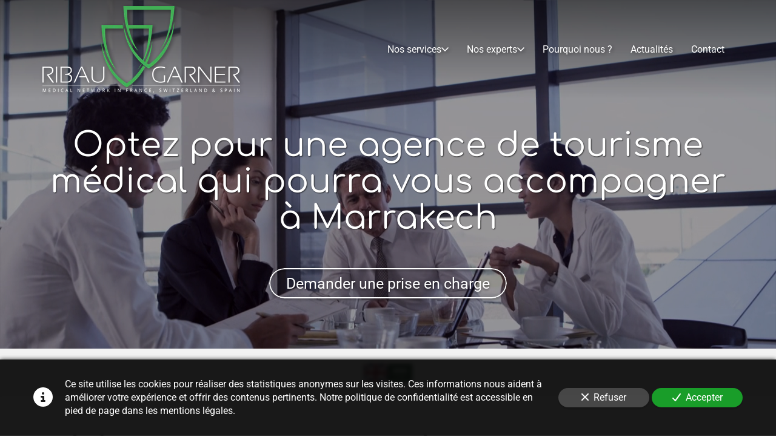

--- FILE ---
content_type: text/html; charset=UTF-8
request_url: https://www.medical-luxury-concierge.com/une-agence-de-tourisme-medical-a-marrakech
body_size: 47952
content:
<!DOCTYPE html>
<html lang="fr"  dir="ltr">
<head>
    <meta charset="UTF-8">
    <meta name="viewport"
          content="width=device-width, minimum-scale=1.0, maximum-scale=5.0, initial-scale=1.0, minimal-ui">
    <title>Une agence de tourisme médical à Marrakech - Ribau &amp; Garner</title>
                        <link rel="preconnect" href="https://fonts.googleapis.com">
        <link rel="preconnect" href="https://fonts.gstatic.com" crossorigin>
        <link rel="stylesheet" href="/_fonts/css2?family=Comfortaa%3Awght%40400%3B700&amp;display=swap"
          id="font-primary-link">
    <link rel="stylesheet" href="/_fonts/css2?family=Roboto%3Aital%2Cwght%400%2C400%3B0%2C700%3B1%2C400%3B1%2C700&amp;display=swap"
          id="font-secondary-link">
    <script>
        function cssLoadError(el) {
            var style = document.createElement('style');
            style.innerHTML = `.svg-icon {max-height: 1em;}
            .divider-svg-wrapper, .header-section .hamburger-wrapper, .header-section .sidebar, .modal-body .icon-spin {display: none;}
            section { border-top: 1px solid #ccc; margin-bottom: 2em; }`;
            el.parentElement.append(style);
            el.addEventListener('load', function() {
                style.remove();
            });
        }
    </script>
    <link rel="stylesheet" type="text/css" href="/css/page/321f9bbe-b2a2-11e9-91a5-f247e34e6d79/page.285b39.min.css" onerror="cssLoadError(this)">
    <noscript>
        <link rel="stylesheet" type="text/css" href="/css/noscript.css">
    </noscript>

    
        
            <meta name="theme-color" content="#252525">
    
                <meta name="google-site-verification" content="IJ3uhuON1QB_Ihmvy8u-chUflCi4q1v7Dj7wfv5K7yI" />
                    <meta name="msvalidate.01" content="D140EB280DE8735464CBFF3428D13A42" />
    
    <meta name="msapplication-tap-highlight" content="no" />
            <meta name="description" content="Ribau&#x20;&amp;&#x20;Garner&#x20;-&#x20;Medical&#x20;Luxury&#x20;Concierge&#x20;est&#x20;une&#x20;agence&#x20;de&#x20;tourisme&#x20;m&#x00E9;dical&#x20;en&#x20;France,&#x20;qui&#x20;pourra&#x20;vous&#x20;proposer&#x20;la&#x20;meilleure&#x20;organisation&#x20;&#x00E0;&#x20;Marrakech.&#x20;Elle&#x20;vous&#x20;propose&#x20;un&#x20;accompagnement&#x20;haut&#x20;de&#x20;gamme&#x20;et&#x20;hautement&#x20;personnalis&#x00E9;&#x20;dans&#x20;votre&#x20;parcours&#x20;de&#x20;sant&#x00E9;.">
        <meta property="og:description" content="Ribau&#x20;&amp;&#x20;Garner&#x20;-&#x20;Medical&#x20;Luxury&#x20;Concierge&#x20;est&#x20;une&#x20;agence&#x20;de&#x20;tourisme&#x20;m&#x00E9;dical&#x20;en&#x20;France,&#x20;qui&#x20;pourra&#x20;vous&#x20;proposer&#x20;la&#x20;meilleure&#x20;organisation&#x20;&#x00E0;&#x20;Marrakech.&#x20;Elle&#x20;vous&#x20;propose&#x20;un&#x20;accompagnement&#x20;haut&#x20;de&#x20;gamme&#x20;et&#x20;hautement&#x20;personnalis&#x00E9;&#x20;dans&#x20;votre&#x20;parcours&#x20;de&#x20;sant&#x00E9;." />
        
        
    
    
    <link rel="icon" type="image/png" href="https://www.medical-luxury-concierge.com/_img/vbjBaWLpSYiaWX3gR4TrF0bfOvc=/fit-in/48_x_48/filters:upscale():fill(transparent):strip_exif()/reboot/media/8fdb2d46-417c-11e9-b5c3-be7d9ae3fe51/7701357a-6a12-11eb-b5d9-0242ac130004/0-0-logo.png"
          media="(prefers-color-scheme:no-preference)"/>
    <link rel="icon" type="image/png" href="https://www.medical-luxury-concierge.com/_img/yTfTxGqbfRv8c_mnyhnKjIgNmPs=/fit-in/48_x_48/filters:upscale():fill(transparent):strip_exif()/reboot/media/8fdb2d46-417c-11e9-b5c3-be7d9ae3fe51/73e2dbb4-6a12-11eb-bb4b-0242ac130004/0-0-logo-white.png"
          media="(prefers-color-scheme:dark)"/>
    <link rel="icon" type="image/png" href="https://www.medical-luxury-concierge.com/_img/vbjBaWLpSYiaWX3gR4TrF0bfOvc=/fit-in/48_x_48/filters:upscale():fill(transparent):strip_exif()/reboot/media/8fdb2d46-417c-11e9-b5c3-be7d9ae3fe51/7701357a-6a12-11eb-b5d9-0242ac130004/0-0-logo.png"
          media="(prefers-color-scheme:light)"/>
        <link rel="apple-touch-icon" sizes="180x180"
          href="https://www.medical-luxury-concierge.com/_img/ILoc2g-3q6QIE6-fv-cakRIr4HI=/fit-in/180_x_180/filters:upscale():fill(transparent):format(png):strip_exif()/reboot/media/8fdb2d46-417c-11e9-b5c3-be7d9ae3fe51/7701357a-6a12-11eb-b5d9-0242ac130004/0-0-logo.png" type="image/png"/>
    <link rel="apple-touch-icon" sizes="167x167"
          href="https://www.medical-luxury-concierge.com/_img/Xh6wVTEbVDRspVJvHOFMe3MKN1w=/fit-in/167_x_167/filters:upscale():fill(transparent):format(png):strip_exif()/reboot/media/8fdb2d46-417c-11e9-b5c3-be7d9ae3fe51/7701357a-6a12-11eb-b5d9-0242ac130004/0-0-logo.png" type="image/png"/>
    <link rel="apple-touch-icon" sizes="152x152"
          href="https://www.medical-luxury-concierge.com/_img/ct35aBDKrFUqvizz_WfG-rE2IVc=/fit-in/152_x_152/filters:upscale():fill(transparent):format(png):strip_exif()/reboot/media/8fdb2d46-417c-11e9-b5c3-be7d9ae3fe51/7701357a-6a12-11eb-b5d9-0242ac130004/0-0-logo.png" type="image/png"/>
    <link rel="apple-touch-icon" sizes="120x120"
          href="https://www.medical-luxury-concierge.com/_img/UIEZelhN49qCrvMPhNgKSARZY7Y=/fit-in/120_x_120/filters:upscale():fill(transparent):format(png):strip_exif()/reboot/media/8fdb2d46-417c-11e9-b5c3-be7d9ae3fe51/7701357a-6a12-11eb-b5d9-0242ac130004/0-0-logo.png" type="image/png"/>
    <link rel="canonical" href="https&#x3A;&#x2F;&#x2F;www.medical-luxury-concierge.com&#x2F;une-agence-de-tourisme-medical-a-marrakech" />
            <meta property="og:type" content="website">
    <meta property="og:title" content="une&#x20;agence&#x20;de&#x20;tourisme&#x20;m&#x00E9;dical&#x20;&#x00E0;&#x20;Marrakech&#x20;-&#x20;Ribau&#x20;&amp;&#x20;Garner" />
    <meta property="og:url" content="https&#x3A;&#x2F;&#x2F;www.medical-luxury-concierge.com&#x2F;une-agence-de-tourisme-medical-a-marrakech" />
    <meta property="og:locale" content="fr" />
            <meta property="og:image" content="https://www.medical-luxury-concierge.com/_img/wEwKqrSKQEN1pgfCki3XmWWH1x0=/fit-in/512_x_512/filters:upscale():fill(transparent):background_color(ffffff):format(jpg):quality(80):strip_exif()/reboot/media/8fdb2d46-417c-11e9-b5c3-be7d9ae3fe51/7701357a-6a12-11eb-b5d9-0242ac130004/0-0-logo.png" />
        <meta property="og:logo" content="https://www.medical-luxury-concierge.com/_img/wEwKqrSKQEN1pgfCki3XmWWH1x0=/fit-in/512_x_512/filters:upscale():fill(transparent):background_color(ffffff):format(jpg):quality(80):strip_exif()/reboot/media/8fdb2d46-417c-11e9-b5c3-be7d9ae3fe51/7701357a-6a12-11eb-b5d9-0242ac130004/0-0-logo.png" />
    <meta property="og:logo" content="https://www.medical-luxury-concierge.com/_img/wEwKqrSKQEN1pgfCki3XmWWH1x0=/fit-in/512_x_512/filters:upscale():fill(transparent):background_color(ffffff):format(jpg):quality(80):strip_exif()/reboot/media/8fdb2d46-417c-11e9-b5c3-be7d9ae3fe51/7701357a-6a12-11eb-b5d9-0242ac130004/0-0-logo.png" size="150x150" />
    <meta property="og:site_name" content="Ribau&#x20;&amp;&#x20;Garner" />
    
            <script type="application/ld+json">{"@context":"http:\/\/schema.org","@graph":[{"@type":"Organization","name":"Ribau & Garner","url":"https:\/\/www.medical-luxury-concierge.com\/","logo":"\/media\/8fdb2d46-417c-11e9-b5c3-be7d9ae3fe51\/7701357a-6a12-11eb-b5d9-0242ac130004\/0-logo.png","address":["Ribau & Garner\r\n121 avenue des Champs Elys\u00e9es\r\n75008 - Paris"],"contactPoint":[{"@type":"ContactPoint","contactType":"sales","telephone":"+33 1 72 71 85 46"}]},[{"@type":"Service","name":"Notre service d\u00e9di\u00e9 aux patients internationaux,","description":" Nous sommes enti\u00e8rement \u00e0 votre \u00e9coute, notre bureau d\u00e9di\u00e9, international patients, hautement efficace pour r\u00e9pondre \u00e0 toutes vos interrogations. Nous vous donnerons toutes les informations, conseils et services. Votre voyage m\u00e9dical sera enti\u00e8rement organis\u00e9&nbsp;par nos soins. Un programme personnalis\u00e9&nbsp;est con\u00e7u pour vous, nous vous assurons un accompagnement tout au long de votre s\u00e9jour, vous n\u2018aurez plus qu\u2019\u00e0 vous laisser&nbsp;guider. Assistance apr\u00e8s votre d\u00e9part. Nous vous apportons notre service in\u00e9gal\u00e9. "},{"@type":"Service","name":"Votre voyage m\u00e9dical et acc\u00e8s aux soins","description":" 1- Transmission&nbsp;de vos&nbsp;documents m\u00e9dicaux 2 - Proposition de choix d'hospitalisation et sp\u00e9cialistes&nbsp; 3 -&nbsp;Vous recevrez un second avis m\u00e9dical 4. Vous serez mis en relations avec le&nbsp;sp\u00e9cialiste selon votre choix 5 - Votre dossier m\u00e9dical sera analys\u00e9 un d\u00e9lai de 24\/48h 6 -&nbsp;Vous recevrez&nbsp;votre&nbsp;devis de soins personnalis\u00e9 7 -&nbsp;Validation et payement&nbsp; 8 - Organisation de votre voyage m\u00e9dical&nbsp; 9 - Accueil \u00e0 l'arriv\u00e9 en France, Suisse en Espagne 10&nbsp;- Prise en charge&nbsp;admission, s\u00e9jour d'hospitalisation&nbsp; 12 - Cl\u00f4ture et retour dans votre pays, avec possibilit\u00e9 de suivi "}],[{"@type":"Service","name":"PORT\u00c9E MONDIAL","description":" Nos partenaires disposent d'une&nbsp;flotte&nbsp;avions-ambulance, sp\u00e9cialis\u00e9es dans les \u00e9vacuations et rapatriements sanitaires dans le monde entier. "},{"@type":"Service","name":"TOUJOURS\u00a0PR\u00c9T","description":" Nous sommes \u00e0 votre disposition&nbsp;24h\/7&nbsp;\u00e0 l\u2019\u00e9tranger.&nbsp; "},{"@type":"Service","name":"\u00c9QUIPE DE SOINS","description":" Selon la gravit\u00e9 et l\u2019urgence, des m\u00e9decins-conseils sont \u00e0 votre disposition par t\u00e9l\u00e9phone, nous intervenons aupr\u00e8s des assurances, mutuelles afin d'organiser votre rapatriement. "},{"@type":"Service","name":"\u00c9QUIPEMENT DE POINTE","description":" Les avions-ambulance qui sont de v\u00e9ritables stations de soins intensifs accompagn\u00e9s par une \u00e9quipe m\u00e9dicale compatissante et hautement qualifi\u00e9s. "},{"@type":"Service","name":"AIR- AMBULANCE","description":" Nos partenaires assurent un transport m\u00e9dical de chevet \u00e0 chevet hautement professionnel.&nbsp;Une consultation m\u00e9dicale pr\u00e9-vol d\u00e9taill\u00e9 avec le m\u00e9decin du patient garantit une pr\u00e9paration optimale pour le vol. "},{"@type":"Service","name":"CONFIDENTIALIT\u00c9 & S\u00c9CURIT\u00c9","description":" Vos documents m\u00e9dicaux sont stock\u00e9s sur des serveurs&nbsp;certifi\u00e9&nbsp;HDS&nbsp;en France.&nbsp;Authentification&nbsp;(mot de passe + Code SMS)&nbsp;Acc\u00e8s, serveurs trac\u00e9s et limit\u00e9s aux seules personnes habilit\u00e9es. "}],[]]}</script>
    
        
            <template class="js-gdpr-deferred">
                                            <script async src="https://www.googletagmanager.com/gtag/js?id=UA-135778018-2"></script>
    <script>
        window.dataLayer = window.dataLayer || [];

        function gtag() {
            dataLayer.push(arguments);
        }

        gtag('js', new Date());
        gtag('config', 'UA-135778018-2');
            </script>

        </template>
    
            <style id="prevent-animations-flickering">
            html:not(.compatibility) .base-section .section-container {
                visibility: hidden;
            }
        </style>
        <noscript>
            <style>
                .base-section .section-container {
                    visibility: initial !important;
                }
            </style>
        </noscript>
    
            <link rel="alternate" type="application/rss+xml" title="RSS" href="https://www.medical-luxury-concierge.com/une-agence-de-tourisme-medical-a-marrakechrss.xml">
    </head>
<body     id="page-321f9bbe-b2a2-11e9-91a5-f247e34e6d79" data-site="8fdb2d46-417c-11e9-b5c3-be7d9ae3fe51" data-page="321f9bbe-b2a2-11e9-91a5-f247e34e6d79"
 style="overflow-x: hidden">
    <svg style="display: none;">
        <defs>
            <filter id="ieDropShadow" height="130%">
                <feGaussianBlur in="SourceAlpha" stdDeviation="50" result="blur"></feGaussianBlur>
                <feOffset in="blur" result="offsetBlur" dx="25" dy="25"></feOffset>
                <feMerge>
                    <feMergeNode></feMergeNode>
                    <feMergeNode in="SourceGraphic"></feMergeNode>
                </feMerge>
            </filter>
        </defs>
    </svg>

    <main>
            
    
    





<section
    id="section-cae8fa1"
    data-uuid="8fe34d28-417c-11e9-b128-be7d9ae3fe51"
    class="base-section header-section fixed-layout default-disposition large-height transparent transparent-header-auto link-style-86b00ac-section link-element-cae8fa1-section global"
            data-alternate-style-class="link-alternate-style-86b00ac-section link-alternate-element-cae8fa1 - section"
    >
    
    <div id="section-cae8fa1-o" class="anchor-target"></div>
            <div
        class="section-container container">
        <div class="header-wrapper">
            <div class="link-logo-wrapper">
                <a
                    class="link-logo"
                    href="/"
                    rel="home"
                >

                                                                
                    
    
                                                <img src="https://www.medical-luxury-concierge.com/_img/l5O7KR0CN_oSBpyH8qEd3Jegz_k=/fit-in/600_x_77/filters:no_upscale():strip_exif()/reboot/media/8fdb2d46-417c-11e9-b5c3-be7d9ae3fe51/7701357a-6a12-11eb-b5d9-0242ac130004/0-0-logo.png"
                 srcset="https://www.medical-luxury-concierge.com/_img/KrGTqS9XgqJ3I2P4R7kRLfW-Nm0=/fit-in/900_x_115/filters:no_upscale():strip_exif()/reboot/media/8fdb2d46-417c-11e9-b5c3-be7d9ae3fe51/7701357a-6a12-11eb-b5d9-0242ac130004/0-0-logo.png 1.5x,
                    https://www.medical-luxury-concierge.com/_img/02nczROZpCy9lLmuZhc9bH5jtqY=/fit-in/1200_x_154/filters:no_upscale():strip_exif()/reboot/media/8fdb2d46-417c-11e9-b5c3-be7d9ae3fe51/7701357a-6a12-11eb-b5d9-0242ac130004/0-0-logo.png 2x,
                    https://www.medical-luxury-concierge.com/_img/Uvy0F3yfl8HbL0EHAkV9e7rDvRs=/fit-in/2400_x_308/filters:no_upscale():strip_exif()/reboot/media/8fdb2d46-417c-11e9-b5c3-be7d9ae3fe51/7701357a-6a12-11eb-b5d9-0242ac130004/0-0-logo.png 4x"
                 alt="une&#x20;agence&#x20;de&#x20;tourisme&#x20;m&#x00E9;dical&#x20;&#x00E0;&#x20;Marrakech&#x20;-&#x20;Ribau&#x20;&amp;&#x20;Garner"
                 title="une&#x20;agence&#x20;de&#x20;tourisme&#x20;m&#x00E9;dical&#x20;&#x00E0;&#x20;Marrakech&#x20;-&#x20;Ribau&#x20;&amp;&#x20;Garner"
                 class="logo-img mobile-logo"
                                 data-width="175"
                 data-height="77"
            />

            <img src="https://www.medical-luxury-concierge.com/_img/mMrke79t-jTioDXA3bqX_GWIXlA=/fit-in/600_x_110/filters:no_upscale():strip_exif()/reboot/media/8fdb2d46-417c-11e9-b5c3-be7d9ae3fe51/7701357a-6a12-11eb-b5d9-0242ac130004/0-0-logo.png"
                 srcset="https://www.medical-luxury-concierge.com/_img/UrjAAWuea8xHTTEDxDEjhtC8ARE=/fit-in/900_x_165/filters:no_upscale():strip_exif()/reboot/media/8fdb2d46-417c-11e9-b5c3-be7d9ae3fe51/7701357a-6a12-11eb-b5d9-0242ac130004/0-0-logo.png 1.5x,
                    https://www.medical-luxury-concierge.com/_img/ZZco8-n1pD90X5BbwWOm_BIiVKs=/fit-in/1200_x_220/filters:no_upscale():strip_exif()/reboot/media/8fdb2d46-417c-11e9-b5c3-be7d9ae3fe51/7701357a-6a12-11eb-b5d9-0242ac130004/0-0-logo.png 2x,
                    https://www.medical-luxury-concierge.com/_img/6pCO1LE4eoG9LzQp_Y-PNwKim8I=/fit-in/2400_x_440/filters:no_upscale():strip_exif()/reboot/media/8fdb2d46-417c-11e9-b5c3-be7d9ae3fe51/7701357a-6a12-11eb-b5d9-0242ac130004/0-0-logo.png 4x"
                 alt="une&#x20;agence&#x20;de&#x20;tourisme&#x20;m&#x00E9;dical&#x20;&#x00E0;&#x20;Marrakech&#x20;-&#x20;Ribau&#x20;&amp;&#x20;Garner"
                 title="une&#x20;agence&#x20;de&#x20;tourisme&#x20;m&#x00E9;dical&#x20;&#x00E0;&#x20;Marrakech&#x20;-&#x20;Ribau&#x20;&amp;&#x20;Garner"
                 class="logo-img"
                                 data-width="251"
                 data-height="110"
            />
                                                        <img src="https://www.medical-luxury-concierge.com/_img/jTZ6jxNn-9fPaWDcWXCV2wsIew8=/fit-in/600_x_100/filters:no_upscale():strip_exif()/reboot/media/8fdb2d46-417c-11e9-b5c3-be7d9ae3fe51/73e2dbb4-6a12-11eb-bb4b-0242ac130004/0-0-logo-white.png"
                 srcset="https://www.medical-luxury-concierge.com/_img/OsLFQlIiShLmgPoDmTlHzzKm8kM=/fit-in/900_x_150/filters:no_upscale():strip_exif()/reboot/media/8fdb2d46-417c-11e9-b5c3-be7d9ae3fe51/73e2dbb4-6a12-11eb-bb4b-0242ac130004/0-0-logo-white.png 1.5x,
                    https://www.medical-luxury-concierge.com/_img/WY6MGaQjn0r2wFbbOLnggV7xh_4=/fit-in/1200_x_200/filters:no_upscale():strip_exif()/reboot/media/8fdb2d46-417c-11e9-b5c3-be7d9ae3fe51/73e2dbb4-6a12-11eb-bb4b-0242ac130004/0-0-logo-white.png 2x,
                    https://www.medical-luxury-concierge.com/_img/91NP7Qp7DlIq7Iz_evH5V7yqLFo=/fit-in/2400_x_400/filters:no_upscale():strip_exif()/reboot/media/8fdb2d46-417c-11e9-b5c3-be7d9ae3fe51/73e2dbb4-6a12-11eb-bb4b-0242ac130004/0-0-logo-white.png 4x"
                 alt="une&#x20;agence&#x20;de&#x20;tourisme&#x20;m&#x00E9;dical&#x20;&#x00E0;&#x20;Marrakech&#x20;-&#x20;Ribau&#x20;&amp;&#x20;Garner"
                 title="une&#x20;agence&#x20;de&#x20;tourisme&#x20;m&#x00E9;dical&#x20;&#x00E0;&#x20;Marrakech&#x20;-&#x20;Ribau&#x20;&amp;&#x20;Garner"
                 class="alternate-logo-img mobile-logo"
                                 data-width="228"
                 data-height="100"
            />

            <img src="https://www.medical-luxury-concierge.com/_img/kgg_YhEnG_J4xxxzX4tAD5NEygY=/fit-in/600_x_143/filters:no_upscale():strip_exif()/reboot/media/8fdb2d46-417c-11e9-b5c3-be7d9ae3fe51/73e2dbb4-6a12-11eb-bb4b-0242ac130004/0-0-logo-white.png"
                 srcset="https://www.medical-luxury-concierge.com/_img/l42td_-IeqgwHL63v3RClj1t2T4=/fit-in/900_x_214/filters:no_upscale():strip_exif()/reboot/media/8fdb2d46-417c-11e9-b5c3-be7d9ae3fe51/73e2dbb4-6a12-11eb-bb4b-0242ac130004/0-0-logo-white.png 1.5x,
                    https://www.medical-luxury-concierge.com/_img/8DR_ipMdd4BqBX3cv8wrKkCCe6w=/fit-in/1200_x_286/filters:no_upscale():strip_exif()/reboot/media/8fdb2d46-417c-11e9-b5c3-be7d9ae3fe51/73e2dbb4-6a12-11eb-bb4b-0242ac130004/0-0-logo-white.png 2x,
                    https://www.medical-luxury-concierge.com/_img/0fpQEhN15xoK9PmsaqqiGYL2I0I=/fit-in/2400_x_572/filters:no_upscale():strip_exif()/reboot/media/8fdb2d46-417c-11e9-b5c3-be7d9ae3fe51/73e2dbb4-6a12-11eb-bb4b-0242ac130004/0-0-logo-white.png 4x"
                 alt="une&#x20;agence&#x20;de&#x20;tourisme&#x20;m&#x00E9;dical&#x20;&#x00E0;&#x20;Marrakech&#x20;-&#x20;Ribau&#x20;&amp;&#x20;Garner"
                 title="une&#x20;agence&#x20;de&#x20;tourisme&#x20;m&#x00E9;dical&#x20;&#x00E0;&#x20;Marrakech&#x20;-&#x20;Ribau&#x20;&amp;&#x20;Garner"
                 class="alternate-logo-img"
                                 data-width="326"
                 data-height="143"
            />
            
                                    </a>
            </div>
                            <nav id="main-nav">
                    <ul class="nav navbar-nav">
                                            <li class="with-dropdown first-level">
                                                                                        <a href="#" class="link link-style-86b00ac waves-effect waves dropdown-toggle" id="link-element-d5d7bea" data-alternate-style-class="link-alternate-style-86b00ac link" data-alternate-style-id="link-alternate-element-d5d7bea" onclick="event.preventDefault();"><reboot-link-before></reboot-link-before><reboot-link-border></reboot-link-border><reboot-link-background></reboot-link-background><span class="link-text">Nos services</span><span class="svg-icon-wrapper-inline"><svg aria-hidden="true" role="img" xmlns="http://www.w3.org/2000/svg" class="svg-icon svg-family-classic svg-style-regular svg-icon-angle-down dropdown-menu-icon" viewBox="0 0 384 512"><use href="#svg-icon-symbol-classic-regular-angle-down-0"></use></svg></span></a><div class="dropdown-menu-wrapper"><ul class="dropdown-menu"><li class=""><a href="/patients-internationaux" class="link-button link-style-86b00ac waves-effect waves" id="link-element-5db3b1a" data-alternate-style-class="link-alternate-style-86b00ac link" data-alternate-style-id="link-alternate-element-5db3b1a"><reboot-link-before></reboot-link-before><reboot-link-border></reboot-link-border><reboot-link-background></reboot-link-background><span class="link-text">Patients internationaux</span></a></li><li class=""><a href="/telemedecine" class="link-button link-style-86b00ac waves-effect waves" id="link-element-b06e553" data-alternate-style-class="link-alternate-style-86b00ac link" data-alternate-style-id="link-alternate-element-b06e553"><reboot-link-before></reboot-link-before><reboot-link-border></reboot-link-border><reboot-link-background></reboot-link-background><span class="link-text">Télémédecine</span></a></li></ul></div>        </li>
                    <li class="with-dropdown first-level">
                                                                                        <a href="#" class="link link-style-86b00ac waves-effect waves dropdown-toggle" id="link-element-bbd64a2" data-alternate-style-class="link-alternate-style-86b00ac link" data-alternate-style-id="link-alternate-element-bbd64a2" onclick="event.preventDefault();"><reboot-link-before></reboot-link-before><reboot-link-border></reboot-link-border><reboot-link-background></reboot-link-background><span class="link-text">Nos experts</span><span class="svg-icon-wrapper-inline"><svg aria-hidden="true" role="img" xmlns="http://www.w3.org/2000/svg" class="svg-icon svg-family-classic svg-style-regular svg-icon-angle-down dropdown-menu-icon" viewBox="0 0 384 512"><use href="#svg-icon-symbol-classic-regular-angle-down-0"></use></svg></span></a><div class="dropdown-menu-wrapper"><ul class="dropdown-menu"><li class=""><a href="/notre-reseau-medical" class="link-button link-style-86b00ac waves-effect waves" id="link-element-d8a3376" data-alternate-style-class="link-alternate-style-86b00ac link" data-alternate-style-id="link-alternate-element-d8a3376"><reboot-link-before></reboot-link-before><reboot-link-border></reboot-link-border><reboot-link-background></reboot-link-background><span class="link-text">Notre réseau médical</span></a></li><li class=""><a href="/specialites-medicales" class="link-button link-style-86b00ac waves-effect waves" id="link-element-63d3ef2" data-alternate-style-class="link-alternate-style-86b00ac link" data-alternate-style-id="link-alternate-element-63d3ef2"><reboot-link-before></reboot-link-before><reboot-link-border></reboot-link-border><reboot-link-background></reboot-link-background><span class="link-text">Pathologies</span></a></li><li class=""><a href="/chirurgie-et-medecine-esthetique" class="link-button link-style-86b00ac waves-effect waves" id="link-element-caa33b1" data-alternate-style-class="link-alternate-style-86b00ac link" data-alternate-style-id="link-alternate-element-caa33b1"><reboot-link-before></reboot-link-before><reboot-link-border></reboot-link-border><reboot-link-background></reboot-link-background><span class="link-text">Chirurgie et médecine esthétique</span></a></li><li class=""><a href="/bilan-de-sante" class="link-button link-style-86b00ac waves-effect waves" id="link-element-9a122d3" data-alternate-style-class="link-alternate-style-86b00ac link" data-alternate-style-id="link-alternate-element-9a122d3"><reboot-link-before></reboot-link-before><reboot-link-border></reboot-link-border><reboot-link-background></reboot-link-background><span class="link-text">Bilan de santé</span></a></li></ul></div>        </li>
                    <li class="first-level">
                                                            <a href="/#section-a99aa3e-o" class="link link-style-86b00ac waves-effect waves" id="link-element-6095338" data-alternate-style-class="link-alternate-style-86b00ac link" data-alternate-style-id="link-alternate-element-6095338"><reboot-link-before></reboot-link-before><reboot-link-border></reboot-link-border><reboot-link-background></reboot-link-background><span class="link-text">Pourquoi nous ?</span></a>        </li>
                    <li class="first-level">
                                                            <a href="/actualites" class="link link-style-86b00ac waves-effect waves" id="link-element-3b32bab" data-alternate-style-class="link-alternate-style-86b00ac link" data-alternate-style-id="link-alternate-element-3b32bab"><reboot-link-before></reboot-link-before><reboot-link-border></reboot-link-border><reboot-link-background></reboot-link-background><span class="link-text">Actualités</span></a>        </li>
                    <li class="first-level">
                                                            <a href="#section-f80b521-o" class="link link-style-86b00ac waves-effect waves" id="link-element-40b8b9f" data-alternate-style-class="link-alternate-style-86b00ac link" data-alternate-style-id="link-alternate-element-40b8b9f"><reboot-link-before></reboot-link-before><reboot-link-border></reboot-link-border><reboot-link-background></reboot-link-background><span class="link-text">Contact</span></a>        </li>
    
                    </ul>
                </nav>
                <div class="hamburger-wrapper">
                    <button type="button" class="hamburger" id="main-nav-toggle">
                        <span class="sr-only">Toggle navigation</span>
                        <div class="hamburger-inner"></div>
                    </button>
                </div>
                    </div>
    </div>
        
    <div class="overlay"></div>
    <div class="sidebar" style="display: none">
        <a class="sidebar-header font-primary site-title" href="#">
            <span>Ribau &amp; Garner</span>
        </a>
        <div class="scrollable">
                    <ul class="">
                            <li>
                                                                                                                                                                    <a href="#" class="waves link-button dropdown-toggle" id="link-69be2304-6158-11eb-86c1-0242ac130004-sidebar" onclick="event.preventDefault();"><reboot-link-before></reboot-link-before><reboot-link-border></reboot-link-border><reboot-link-background></reboot-link-background><span class="link-text">Nos services</span><span class="svg-icon-wrapper-inline"><svg aria-hidden="true" role="img" xmlns="http://www.w3.org/2000/svg" class="svg-icon svg-family-classic svg-style-regular svg-icon-angle-down dropdown-menu-icon" viewBox="0 0 384 512"><use href="#svg-icon-symbol-classic-regular-angle-down-0"></use></svg></span></a>                                                    <ul class=" dropdown">
                            <li>
                                                                                                                        <a href="/patients-internationaux" class="waves link-button" id="link-7985131a-6158-11eb-8cc1-0242ac130004-sidebar"><reboot-link-before></reboot-link-before><reboot-link-border></reboot-link-border><reboot-link-background></reboot-link-background><span class="link-text">Patients internationaux</span></a>                                    </li>
                            <li>
                                                                                                                        <a href="/telemedecine" class="waves link-button" id="link-9092ca84-6158-11eb-a724-0242ac130004-sidebar"><reboot-link-before></reboot-link-before><reboot-link-border></reboot-link-border><reboot-link-background></reboot-link-background><span class="link-text">Télémédecine</span></a>                                    </li>
                    </ul>
    
                                    </li>
                            <li>
                                                                                                                                                                    <a href="#" class="waves link-button dropdown-toggle" id="link-9d9ee938-6158-11eb-81da-0242ac130004-sidebar" onclick="event.preventDefault();"><reboot-link-before></reboot-link-before><reboot-link-border></reboot-link-border><reboot-link-background></reboot-link-background><span class="link-text">Nos experts</span><span class="svg-icon-wrapper-inline"><svg aria-hidden="true" role="img" xmlns="http://www.w3.org/2000/svg" class="svg-icon svg-family-classic svg-style-regular svg-icon-angle-down dropdown-menu-icon" viewBox="0 0 384 512"><use href="#svg-icon-symbol-classic-regular-angle-down-0"></use></svg></span></a>                                                    <ul class=" dropdown">
                            <li>
                                                                                                                        <a href="/notre-reseau-medical" class="waves link-button" id="link-ab81ef00-6158-11eb-a23c-0242ac130004-sidebar"><reboot-link-before></reboot-link-before><reboot-link-border></reboot-link-border><reboot-link-background></reboot-link-background><span class="link-text">Notre réseau médical</span></a>                                    </li>
                            <li>
                                                                                                                        <a href="/specialites-medicales" class="waves link-button" id="link-b7ca30e2-6158-11eb-b314-0242ac130004-sidebar"><reboot-link-before></reboot-link-before><reboot-link-border></reboot-link-border><reboot-link-background></reboot-link-background><span class="link-text">Pathologies</span></a>                                    </li>
                            <li>
                                                                                                                        <a href="/chirurgie-et-medecine-esthetique" class="waves link-button" id="link-532bcc44-615e-11eb-9eae-0242ac130004-sidebar"><reboot-link-before></reboot-link-before><reboot-link-border></reboot-link-border><reboot-link-background></reboot-link-background><span class="link-text">Chirurgie et médecine esthétique</span></a>                                    </li>
                            <li>
                                                                                                                        <a href="/bilan-de-sante" class="waves link-button" id="link-bd73663e-615e-11eb-a8c4-0242ac130004-sidebar"><reboot-link-before></reboot-link-before><reboot-link-border></reboot-link-border><reboot-link-background></reboot-link-background><span class="link-text">Bilan de santé</span></a>                                    </li>
                    </ul>
    
                                    </li>
                            <li>
                                                                                                                        <a href="/#section-a99aa3e-o" class="waves link-button" id="link-8fe42e82-417c-11e9-b5c3-be7d9ae3fe51-sidebar"><reboot-link-before></reboot-link-before><reboot-link-border></reboot-link-border><reboot-link-background></reboot-link-background><span class="link-text">Pourquoi nous ?</span></a>                                    </li>
                            <li>
                                                                                                                        <a href="/actualites" class="waves link-button" id="link-0092d6ae-615d-11eb-82c8-0242ac130004-sidebar"><reboot-link-before></reboot-link-before><reboot-link-border></reboot-link-border><reboot-link-background></reboot-link-background><span class="link-text">Actualités</span></a>                                    </li>
                            <li>
                                                                                                                        <a href="#section-f80b521-o" class="waves link-button" id="link-8fe41d98-417c-11e9-932d-be7d9ae3fe51-sidebar"><reboot-link-before></reboot-link-before><reboot-link-border></reboot-link-border><reboot-link-background></reboot-link-background><span class="link-text">Contact</span></a>                                    </li>
                    </ul>
    
        </div>
    </div>


    
                                    <script type="application/json" class="animation-properties">[{"targets":".section-element-title","name":"fadeIn"},{"targets":".section-content-before","name":"fadeIn"},{"targets":".section-element-media"},{"targets":".link-logo","delay":0.1,"name":"slightFadeInDown","key":"header-a"},{"targets":"ul.nav > li, .hamburger-wrapper","delay":0.12,"delayPerIteration":0.04,"name":"slightFadeInDown","key":"header-a"},{"targets":".section-links"}]</script>
    </section>

        
    
    

        



<section
    id="section-18c75aa"
    data-uuid="3220f72a-b2a2-11e9-9838-f247e34e6d79"
    class="base-section banner-section fixed-layout default-disposition bg-media bg-media bg-video bg-html5-video parallax-video vertical-center parallax-effect-with-translate link-style-5133426-section link-element-18c75aa-section"
    >
    
    <div id="section-18c75aa-o" class="anchor-target"></div>        <div class="background-wrapper with-parallax">
            <div class="background">
                                                                                        <picture>
                                <source media="(max-width: 992px)"
                                        srcset="https://www.medical-luxury-concierge.com/_img/IrsjUARKDZJT6g89WpcMg32Y1J0=/fit-in/992_x_992/filters:upscale():strip_exif()/reboot/media/8fdb2d46-417c-11e9-b5c3-be7d9ae3fe51/5680d936-91c4-11e9-b6eb-9eb95f88d0c9/poster-0.jpg">
                                <source media="(min-width: 992px) and (max-width: 1200px)"
                                        srcset="https://www.medical-luxury-concierge.com/_img/HqkRLhXLLgQekJI5bN_MyRx9Rb0=/fit-in/1200_x_1200/filters:upscale():strip_exif()/reboot/media/8fdb2d46-417c-11e9-b5c3-be7d9ae3fe51/5680d936-91c4-11e9-b6eb-9eb95f88d0c9/poster-0.jpg">
                                <source media="(min-width: 1200px)"
                                        srcset="https://www.medical-luxury-concierge.com/_img/I-StFZ0oMSZBqrhT1O3xBhnOdNo=/fit-in/1920_x_1920/filters:upscale():strip_exif()/reboot/media/8fdb2d46-417c-11e9-b5c3-be7d9ae3fe51/5680d936-91c4-11e9-b6eb-9eb95f88d0c9/poster-0.jpg">
                                <img src="https://www.medical-luxury-concierge.com/_img/I-StFZ0oMSZBqrhT1O3xBhnOdNo=/fit-in/1920_x_1920/filters:upscale():strip_exif()/reboot/media/8fdb2d46-417c-11e9-b5c3-be7d9ae3fe51/5680d936-91c4-11e9-b6eb-9eb95f88d0c9/poster-0.jpg"
                                     alt="">
                            </picture>
                                            
                <video loop autoplay muted playsinline class="loading"
                           data-height="720"
                           data-width="1280">
                        <source src="/uploads/8fdb2d46-417c-11e9-b5c3-be7d9ae3fe51/5680d936-91c4-11e9-b6eb-9eb95f88d0c9_web.mp4" type="video/mp4"/>
                        <source src="/uploads/8fdb2d46-417c-11e9-b5c3-be7d9ae3fe51/5680d936-91c4-11e9-b6eb-9eb95f88d0c9_web.webm" type="video/webm"/>
                                            </video>            </div>
        </div>
            <div class="section-overlay"></div>
                            <div id="section-18c75aa-container"
                 class="section-container container">
                                <div class="observer-spy" style="position:absolute; pointer-events: none;"></div>
                                                            <header id="section-18c75aa-header">
                                
<h1 class="section-element section-element-title section-title title heading-h1" id=""><reboot-title-wrapper>Optez pour <span class="value">une agence de tourisme médical</span> qui pourra vous accompagner à <span class="value">Marrakech</span></reboot-title-wrapper></h1>    
                        </header>
                                                                                    <footer>
                                                                                                                                                                                    <div class="section-element section-links">
                    <a href="#section-f80b521-o" class="link link-style-5133426 waves-effect" id="link-element-079babd"><reboot-link-before></reboot-link-before><reboot-link-border></reboot-link-border><reboot-link-background></reboot-link-background><span class="link-text">Demander une prise en charge</span></a>
                </div>
                        
                        </footer>
                                                </div>
            
    
    
                                <script type="application/json" class="animation-properties">[{"targets":".section-element-title","name":"fadeIn"},{"targets":".section-content-before","name":"fadeIn"},{"targets":".section-element-media"},{"targets":".section-links"}]</script>
    </section>

            
    
    

        



<section
    id="section-f32e4c5"
    data-uuid="322877e8-b2a2-11e9-9e5d-f247e34e6d79"
    class="base-section locale-selector-section fixed-layout default-disposition link-style-ab33e0e-section link-element-f32e4c5-section"
    >
    
    <div id="section-f32e4c5-o" class="anchor-target"></div>
        
                            <div id="section-f32e4c5-container"
                 class="section-container container">
                                <div class="observer-spy" style="position:absolute; pointer-events: none;"></div>
                                                                                <div class="section-content">
                                    <div class="section-element">
                    <a href="https&#x3A;&#x2F;&#x2F;www.healthcare-rg.com" title="English"><img
                        src="/vendor/flag-icons/flags/4x3/gb.svg"
                        alt="English"></a>
                    <a href="https&#x3A;&#x2F;&#x2F;ar.medical-luxury-concierge.com&#x2F;" title="العربية"><img
                        src="/vendor/flag-icons/flags/4x3/sa.svg"
                        alt="العربية"></a>
            </div>

                        </div>
                                                                    </div>
            
    
                                    <script type="application/json" class="animation-properties">[{"targets":".section-element-title","name":"fadeIn"},{"targets":".section-content-before","name":"fadeIn"},{"targets":".section-element-media"},{"targets":".section-element a"},{"targets":".section-links"}]</script>
    </section>

        
    
    
        
        



<section
    id="section-8edbbec"
    data-uuid="32203f38-b2a2-11e9-9527-f247e34e6d79"
    class="base-section text-section fixed-layout default-disposition allow-section-links link-style-ab33e0e-section link-element-8edbbec-section"
    >
    
    <div id="section-8edbbec-o" class="anchor-target"></div>
        
                            <div id="section-8edbbec-container"
                 class="section-container container">
                                <div class="observer-spy" style="position:absolute; pointer-events: none;"></div>
                                                            <header id="section-8edbbec-header">
                                
<h2 class="section-element section-element-title section-title title title-style-61e2379 heading-h1" id="title-element-8edbbec"><reboot-title-wrapper>                    
                        <reboot-title-decoration-wrapper class="first-level-title-wrapper">
                <reboot-title-decoration-wrapper class="second-level-title-wrapper">
                    <span class="value">Une agence de tourisme médical</span> à <span class="value">Marrakech</span>
                                                                                <div class="title-decoration-element title-decoration-element-0"></div>
                    
                </reboot-title-decoration-wrapper>
            </reboot-title-decoration-wrapper></reboot-title-wrapper></h2>    
                        </header>
                                                                <div class="section-content">
                                            <article>
                
            <div class="section-element wysiwyg">
            <p><span class="value">Vous recherchez <strong><span class="value">une agence de tourisme médical</span></strong> à <strong><span class="value">Marrakech</span></strong> ?</span></p>

<p><strong>Ribau &amp; Garner médicale Luxury Concierge. </strong>Expert de l'organisation de séjours médicaux à Paris, Genève, Moscou.</p>

<p><span class="value">Pour vos <strong>interventions de chirurgie esthétique</strong> ou pour une <strong>chirurgie reconstructrice</strong>, la <strong>France</strong> permet aux <strong>touristes médicaux</strong> de profiter de <strong>spécialistes renommés</strong>. <strong>Meilleure destination de chirurgie esthétique</strong>, la <strong>France </strong>a de nombreux atouts pour <strong>accueillir les patients étrangers</strong> souhaitant subir une <strong>chirurgie esthétique</strong>. Un service de conciergerie pourra planifier pour vous un <strong>rendez‑vous rapide et discret</strong> dans la clinique de <strong>chirurgie esthétique des stars à Paris</strong>. Vous profiterez ainsi d’une <strong>prestation haut‑de‑gamme médicale à Paris</strong> et du <strong>meilleur accompagnement médical</strong> possible tout au long du processus.</span></p>

<p><span class="value">Un service de <strong>conciergerie médical</strong> vous offre une <strong>assistance médicale Paris et en France</strong>. Pour en bénéficier, n’hésitez pas à contacter Ribau et Garner. Spécialistes dans ce domaine, ces professionnels organisent votre voyage de <strong>tourisme santé</strong> en <strong>France</strong> à <strong>Paris et en région PACA</strong>. <br>
Pour une <strong>chirurgie</strong> ou des soins médicaux, votre voyage est entièrement planifié pour que vous n’ayez pas à vous soucier des questions administratives ou des modalités de transport et d’hébergement. Vous serez suivi par des spécialistes reconnus et spécialisés qui s’assureront de votre bonne prise en charge.</span></p>

<p><span class="value">Vous avez trouvé <strong><span class="value">une agence de tourisme médical</span> </strong>spécialisée à <strong><span class="value">Marrakech</span></strong>. Contactez‑nous pour organiser votre séjour.</span></p>
        </div>
    
        </article>
    
                        </div>
                                                                    </div>
            
    
                                    <script type="application/json" class="animation-properties">[{"targets":".section-element-title","name":"fadeIn"},{"targets":".section-content-before","name":"fadeIn"},{"targets":".section-element-media"},{"targets":".section-element.wysiwyg > *:not(ol):not(ul), .section-element.wysiwyg > *:not(ol):not(.column-list) > li, .section-element.wysiwyg > .column-list"},{"targets":".section-element.wysiwyg > ol > li","name":"fadeInRight"},{"targets":".section-links"}]</script>
    </section>

            <div class="section-arrow-box" id="arrow-box-32203f38-b2a2-11e9-9527-f247e34e6d79">
            <div class="arrow"></div>
        </div>
            
    
    
        
        



<section
    id="section-2099431"
    data-uuid="32286d70-b2a2-11e9-83e0-f247e34e6d79"
    class="base-section services-section fixed-layout default-disposition allow-section-links link-style-ab33e0e-section link-element-2099431-section"
    >
    
    <div id="section-2099431-o" class="anchor-target"></div>
        
                            <div id="section-2099431-container"
                 class="section-container container">
                                <div class="observer-spy" style="position:absolute; pointer-events: none;"></div>
                                                            <header id="section-2099431-header">
                                
<h2 class="section-element section-element-title section-title title title-style-61e2379 heading-h1" id="title-element-2099431"><reboot-title-wrapper>                    
                        <reboot-title-decoration-wrapper class="first-level-title-wrapper">
                <reboot-title-decoration-wrapper class="second-level-title-wrapper">
                    Commodité et facilité de toutes vos démarches
                                                                                <div class="title-decoration-element title-decoration-element-0"></div>
                    
                </reboot-title-decoration-wrapper>
            </reboot-title-decoration-wrapper></reboot-title-wrapper></h2>    
                        </header>
                                                                <div class="section-content">
                                    <div
        class="service-list item-grid-layout-container section-element icon-bubble media-bubble"
    >
                        <article id="service-item-b6619dc2-6a1d-11ea-846e-0242ac130005" class="section-item-element">
                                    <a href="&#x2F;organisation-voyage-medical" id="link-238b1012-5f15-11eb-962c-0242ac130004" class="item-visual-container&#x20;item-media-container&#x20;shape-round"><img src="[data-uri]" data-osrc="[data-uri]" data-src="https://www.medical-luxury-concierge.com/_img/Y_BzIhHhbBrF8p7F0OCjg3mUtrs=/300_x_300/smart/filters:quality(95):recolor():strip_exif()/reboot/media/8fdb2d46-417c-11e9-b5c3-be7d9ae3fe51/3e473d92-4dc5-11eb-afa3-0242ac130004/0-0-istock-1167417503.jpg" data-lazy-load-src
                             srcset="[data-uri]" data-osrc="[data-uri]" data-srcset="https://www.medical-luxury-concierge.com/_img/R_eNVzVHUqZaKvJMBN7ZwDeQ1Hc=/600_x_600/smart/filters:quality(95):recolor():strip_exif()/reboot/media/8fdb2d46-417c-11e9-b5c3-be7d9ae3fe51/3e473d92-4dc5-11eb-afa3-0242ac130004/0-0-istock-1167417503.jpg 2x, https://www.medical-luxury-concierge.com/_img/B3-O-LuD62pNp_dW1a4m7XP2AXY=/1200_x_1200/smart/filters:quality(95):recolor():strip_exif()/reboot/media/8fdb2d46-417c-11e9-b5c3-be7d9ae3fe51/3e473d92-4dc5-11eb-afa3-0242ac130004/0-0-istock-1167417503.jpg 4x" data-lazy-load-srcset
                             alt="Notre&#x20;service&#x20;d&#x00E9;di&#x00E9;&#x20;aux&#x20;patients&#x20;internationaux,">
                    <noscript>                                                                                                <img src="https://www.medical-luxury-concierge.com/_img/Y_BzIhHhbBrF8p7F0OCjg3mUtrs=/300_x_300/smart/filters:quality(95):recolor():strip_exif()/reboot/media/8fdb2d46-417c-11e9-b5c3-be7d9ae3fe51/3e473d92-4dc5-11eb-afa3-0242ac130004/0-0-istock-1167417503.jpg"
                             srcset="https://www.medical-luxury-concierge.com/_img/R_eNVzVHUqZaKvJMBN7ZwDeQ1Hc=/600_x_600/smart/filters:quality(95):recolor():strip_exif()/reboot/media/8fdb2d46-417c-11e9-b5c3-be7d9ae3fe51/3e473d92-4dc5-11eb-afa3-0242ac130004/0-0-istock-1167417503.jpg 2x, https://www.medical-luxury-concierge.com/_img/B3-O-LuD62pNp_dW1a4m7XP2AXY=/1200_x_1200/smart/filters:quality(95):recolor():strip_exif()/reboot/media/8fdb2d46-417c-11e9-b5c3-be7d9ae3fe51/3e473d92-4dc5-11eb-afa3-0242ac130004/0-0-istock-1167417503.jpg 4x"
                             alt="Notre&#x20;service&#x20;d&#x00E9;di&#x00E9;&#x20;aux&#x20;patients&#x20;internationaux,">
                    </noscript></a>                    
                            <div class="item-text">
                                    <h3 class="item-name section-accent-color heading-h2"><reboot-title-wrapper><a href="&#x2F;organisation-voyage-medical" id="link-238b1012-5f15-11eb-962c-0242ac130004" class="">Notre service dédié aux patients internationaux,</a></reboot-title-wrapper></h3>                
                                    <div class="item-description wysiwyg">
                        <p><span style="color:#27ae60;"></span>Nous sommes entièrement à votre écoute, notre bureau dédié, international patients, hautement efficace pour répondre à toutes vos interrogations. Nous vous donnerons toutes les informations, conseils et services.</p>

<p>Votre voyage médical sera entièrement organisé par nos soins. Un programme personnalisé est conçu pour vous, nous vous assurons un accompagnement tout au long de votre séjour, vous n‘aurez plus qu’à vous laisser guider. Assistance après votre départ.</p>

<p><strong>Nous vous apportons notre service inégalé.</strong></p>
                    </div>
                
                                    <div class="item-btn-container">
                        <a href="/organisation-voyage-medical" class="link link-style-ab33e0e waves-effect" id="link-element-6b5bdcd"><reboot-link-before></reboot-link-before><reboot-link-border></reboot-link-border><reboot-link-background></reboot-link-background><span class="link-text">Organisation d&#039;un voyage médical</span></a>
                    </div>
                            </div>
            </article>

                        <article id="service-item-a3033de8-9e7b-11ea-8839-0242ac130004" class="section-item-element">
                                    <div class="item-visual-container&#x20;item-media-container&#x20;shape-round"><img src="[data-uri]" data-osrc="[data-uri]" data-src="https://www.medical-luxury-concierge.com/_img/nHvsO4M-cMd8F9H3d1iyHKEnahQ=/300_x_300/smart/filters:quality(95):recolor():strip_exif()/reboot/media/8fdb2d46-417c-11e9-b5c3-be7d9ae3fe51/0d8f47a0-4f14-11e9-bde4-02421ef5714c/0-0-fotolia-181784507-s.jpg" data-lazy-load-src
                             srcset="[data-uri]" data-osrc="[data-uri]" data-srcset="https://www.medical-luxury-concierge.com/_img/1HXmLMYi6vNlBq9dHGAoFe0j3hs=/600_x_600/smart/filters:quality(95):recolor():strip_exif()/reboot/media/8fdb2d46-417c-11e9-b5c3-be7d9ae3fe51/0d8f47a0-4f14-11e9-bde4-02421ef5714c/0-0-fotolia-181784507-s.jpg 2x, https://www.medical-luxury-concierge.com/_img/Gg4rIgFqA1hIFFyUCZ9h-RC6Eyw=/1200_x_1200/smart/filters:quality(95):recolor():strip_exif()/reboot/media/8fdb2d46-417c-11e9-b5c3-be7d9ae3fe51/0d8f47a0-4f14-11e9-bde4-02421ef5714c/0-0-fotolia-181784507-s.jpg 4x" data-lazy-load-srcset
                             alt="Votre&#x20;voyage&#x20;m&#x00E9;dical&#x20;et&#x20;acc&#x00E8;s&#x20;aux&#x20;soins">
                    <noscript>                                                                                                <img src="https://www.medical-luxury-concierge.com/_img/nHvsO4M-cMd8F9H3d1iyHKEnahQ=/300_x_300/smart/filters:quality(95):recolor():strip_exif()/reboot/media/8fdb2d46-417c-11e9-b5c3-be7d9ae3fe51/0d8f47a0-4f14-11e9-bde4-02421ef5714c/0-0-fotolia-181784507-s.jpg"
                             srcset="https://www.medical-luxury-concierge.com/_img/1HXmLMYi6vNlBq9dHGAoFe0j3hs=/600_x_600/smart/filters:quality(95):recolor():strip_exif()/reboot/media/8fdb2d46-417c-11e9-b5c3-be7d9ae3fe51/0d8f47a0-4f14-11e9-bde4-02421ef5714c/0-0-fotolia-181784507-s.jpg 2x, https://www.medical-luxury-concierge.com/_img/Gg4rIgFqA1hIFFyUCZ9h-RC6Eyw=/1200_x_1200/smart/filters:quality(95):recolor():strip_exif()/reboot/media/8fdb2d46-417c-11e9-b5c3-be7d9ae3fe51/0d8f47a0-4f14-11e9-bde4-02421ef5714c/0-0-fotolia-181784507-s.jpg 4x"
                             alt="Votre&#x20;voyage&#x20;m&#x00E9;dical&#x20;et&#x20;acc&#x00E8;s&#x20;aux&#x20;soins">
                    </noscript></div>                    
                            <div class="item-text">
                                    <h3 class="item-name section-accent-color heading-h2"><reboot-title-wrapper>Votre voyage médical et accès aux soins</reboot-title-wrapper></h3>                
                                    <div class="item-description wysiwyg">
                        <p>1- Transmission de vos documents médicaux</p>

<p>2 - Proposition de choix d'hospitalisation et spécialistes </p>

<p>3 - Vous recevrez un second avis médical</p>

<p>4. Vous serez mis en relations avec le spécialiste selon votre choix</p>

<p>5 - Votre dossier médical sera analysé un délai de 24/48h</p>

<p>6 - Vous recevrez votre devis de soins personnalisé</p>

<p>7 - Validation et payement </p>

<p>8 - Organisation de votre voyage médical </p>

<p>9 - Accueil à l'arrivé en France, Suisse en Espagne</p>

<p>10 - Prise en charge admission, séjour d'hospitalisation </p>

<p>12 - Clôture et retour dans votre pays, avec possibilité de suivi</p>
                    </div>
                
                            </div>
            </article>

            </div>

                        </div>
                                                                    </div>
            
    
                                    <script type="application/json" class="animation-properties">[{"targets":".section-element-title","name":"fadeIn"},{"targets":".section-content-before","name":"fadeIn"},{"targets":".section-element-media"},{"targets":"article","delayPerIteration":{"xs":0.15,"sm":0.28}},{"targets":".section-links"}]</script>
    </section>

            
    
    
        
        



<section
    id="section-a009dae"
    data-uuid="32288062-b2a2-11e9-823e-f247e34e6d79"
    class="base-section projects-section fixed-layout grid-disposition gutters no-top-gutter no-bottom-gutter cropped-items link-style-ab33e0e-section link-element-a009dae-section"
    >
    
    <div id="section-a009dae-o" class="anchor-target"></div>
        
                            <div id="section-a009dae-container"
                 class="section-container container">
                                <div class="observer-spy" style="position:absolute; pointer-events: none;"></div>
                                                            <header id="section-a009dae-header">
                                
<h2 class="section-element section-element-title section-title title title-style-61e2379 heading-h1" id="title-element-a009dae"><reboot-title-wrapper>                    
                        <reboot-title-decoration-wrapper class="first-level-title-wrapper">
                <reboot-title-decoration-wrapper class="second-level-title-wrapper">
                    Les spécialités de références
                                                                                <div class="title-decoration-element title-decoration-element-0"></div>
                    
                </reboot-title-decoration-wrapper>
            </reboot-title-decoration-wrapper></reboot-title-wrapper></h2>    
                        </header>
                                                                <div class="section-content">
                                            <div class="showcase-list section-element">
                                            <div class="row ">
                                                                                <div class="col-xs-12 col-sm-6 col-md-4 col-lg-4 col-xs-offset-0 col-sm-offset-0 col-md-offset-0 col-lg-offset-0  auto-layout-iteration">
                                                            <article
                                    class="">
                                        
    <div
        id="projects-item-8a1529fa-4f11-11e9-8648-02421ef5714c-wrapper"
        class="wrapper loading" >
                                                                                                                            <div class="placeholder"
                                    style="width: 100%;"
                            >
                <svg
                    viewBox="0 0 844 475"
                                            style="width: 100%;"
                                    />
                <div
                    class="placeholder-img"
                    style="background-image: url('[data-uri]')"
                ></div>
            </div>
        
                    <picture>
                                    <source media="(min-width: 1599px)"
                            srcset="[data-uri]" data-osrc="[data-uri]" data-srcset="https://www.medical-luxury-concierge.com/_img/3KdiAzeuxYU6pYdsoxlCHnkbhCg=/586_x_330/filters:quality(95):strip_exif()/reboot/media/8fdb2d46-417c-11e9-b5c3-be7d9ae3fe51/451cd4de-4dc4-11eb-8f12-0242ac130004/0-0-istock-856024086.jpg,
                            https://www.medical-luxury-concierge.com/_img/bnMTp3sdgHwVupzbR8gXmhiXtOE=/1172_x_660/filters:quality(95):strip_exif()/reboot/media/8fdb2d46-417c-11e9-b5c3-be7d9ae3fe51/451cd4de-4dc4-11eb-8f12-0242ac130004/0-0-istock-856024086.jpg 2x,
                            https://www.medical-luxury-concierge.com/_img/YPSlyMRMU65rTgmPn-YYoaDm8yE=/2344_x_1320/filters:quality(95):strip_exif()/reboot/media/8fdb2d46-417c-11e9-b5c3-be7d9ae3fe51/451cd4de-4dc4-11eb-8f12-0242ac130004/0-0-istock-856024086.jpg 4x" data-lazy-load-srcset
                    >
                                    <source media="(min-width: 1199px)"
                            srcset="[data-uri]" data-osrc="[data-uri]" data-srcset="https://www.medical-luxury-concierge.com/_img/Q4CsK_qE4XcUmBJd75hlFeONwxA=/440_x_247/filters:quality(95):strip_exif()/reboot/media/8fdb2d46-417c-11e9-b5c3-be7d9ae3fe51/451cd4de-4dc4-11eb-8f12-0242ac130004/0-0-istock-856024086.jpg,
                            https://www.medical-luxury-concierge.com/_img/Bt26vzq1LMTs9S4wZs-yLEhZNW0=/880_x_494/filters:quality(95):strip_exif()/reboot/media/8fdb2d46-417c-11e9-b5c3-be7d9ae3fe51/451cd4de-4dc4-11eb-8f12-0242ac130004/0-0-istock-856024086.jpg 2x,
                            https://www.medical-luxury-concierge.com/_img/BjaUoXwztGcFcl9ooFHCANApkRY=/1760_x_988/filters:quality(95):strip_exif()/reboot/media/8fdb2d46-417c-11e9-b5c3-be7d9ae3fe51/451cd4de-4dc4-11eb-8f12-0242ac130004/0-0-istock-856024086.jpg 4x" data-lazy-load-srcset
                    >
                                    <source media="(min-width: 991px)"
                            srcset="[data-uri]" data-osrc="[data-uri]" data-srcset="https://www.medical-luxury-concierge.com/_img/f1ALXdc89l0iXxgDxNI4Z_Bz8nU=/545_x_307/filters:quality(95):strip_exif()/reboot/media/8fdb2d46-417c-11e9-b5c3-be7d9ae3fe51/451cd4de-4dc4-11eb-8f12-0242ac130004/0-0-istock-856024086.jpg,
                            https://www.medical-luxury-concierge.com/_img/SaCyIcfzjgmnYQogRjeiHFhl6F8=/1090_x_614/filters:quality(95):strip_exif()/reboot/media/8fdb2d46-417c-11e9-b5c3-be7d9ae3fe51/451cd4de-4dc4-11eb-8f12-0242ac130004/0-0-istock-856024086.jpg 2x,
                            https://www.medical-luxury-concierge.com/_img/blyTSxBwic0ndnKppQAwcfQNFEA=/2180_x_1228/filters:quality(95):strip_exif()/reboot/media/8fdb2d46-417c-11e9-b5c3-be7d9ae3fe51/451cd4de-4dc4-11eb-8f12-0242ac130004/0-0-istock-856024086.jpg 4x" data-lazy-load-srcset
                    >
                                    <source media="(max-width: 767px)"
                            srcset="[data-uri]" data-osrc="[data-uri]" data-srcset="https://www.medical-luxury-concierge.com/_img/N0eN9SndC8Ev0931i6SEyj-g1D8=/844_x_475/filters:quality(95):strip_exif()/reboot/media/8fdb2d46-417c-11e9-b5c3-be7d9ae3fe51/451cd4de-4dc4-11eb-8f12-0242ac130004/0-0-istock-856024086.jpg,
                            https://www.medical-luxury-concierge.com/_img/41ia2FVgy4n-0pDri1UO5u03hwE=/1688_x_950/filters:quality(95):strip_exif()/reboot/media/8fdb2d46-417c-11e9-b5c3-be7d9ae3fe51/451cd4de-4dc4-11eb-8f12-0242ac130004/0-0-istock-856024086.jpg 2x,
                            https://www.medical-luxury-concierge.com/_img/bXWECNAjp9Mq37pAr9KfE_tk6pQ=/3376_x_1900/filters:quality(95):strip_exif()/reboot/media/8fdb2d46-417c-11e9-b5c3-be7d9ae3fe51/451cd4de-4dc4-11eb-8f12-0242ac130004/0-0-istock-856024086.jpg 4x" data-lazy-load-srcset
                    >
                
                <img src="[data-uri]" data-osrc="[data-uri]" data-src="https://www.medical-luxury-concierge.com/_img/N0eN9SndC8Ev0931i6SEyj-g1D8=/844_x_475/filters:quality(95):strip_exif()/reboot/media/8fdb2d46-417c-11e9-b5c3-be7d9ae3fe51/451cd4de-4dc4-11eb-8f12-0242ac130004/0-0-istock-856024086.jpg" data-lazy-load-src
                     srcset="[data-uri]" data-osrc="[data-uri]" data-srcset="https://www.medical-luxury-concierge.com/_img/41ia2FVgy4n-0pDri1UO5u03hwE=/1688_x_950/filters:quality(95):strip_exif()/reboot/media/8fdb2d46-417c-11e9-b5c3-be7d9ae3fe51/451cd4de-4dc4-11eb-8f12-0242ac130004/0-0-istock-856024086.jpg 2x,
                        https://www.medical-luxury-concierge.com/_img/bXWECNAjp9Mq37pAr9KfE_tk6pQ=/3376_x_1900/filters:quality(95):strip_exif()/reboot/media/8fdb2d46-417c-11e9-b5c3-be7d9ae3fe51/451cd4de-4dc4-11eb-8f12-0242ac130004/0-0-istock-856024086.jpg 4x" data-lazy-load-srcset
                     alt="Chirurgie&#x20;cardiaque"
                     data-width="844"
                     data-height="475"
                     data-loading-targets="#projects-item-8a1529fa-4f11-11e9-8648-02421ef5714c-wrapper"
                >
            </picture>
        <noscript>            <picture>
                                    <source media="(min-width: 1599px)"
                            srcset="https://www.medical-luxury-concierge.com/_img/3KdiAzeuxYU6pYdsoxlCHnkbhCg=/586_x_330/filters:quality(95):strip_exif()/reboot/media/8fdb2d46-417c-11e9-b5c3-be7d9ae3fe51/451cd4de-4dc4-11eb-8f12-0242ac130004/0-0-istock-856024086.jpg,
                            https://www.medical-luxury-concierge.com/_img/bnMTp3sdgHwVupzbR8gXmhiXtOE=/1172_x_660/filters:quality(95):strip_exif()/reboot/media/8fdb2d46-417c-11e9-b5c3-be7d9ae3fe51/451cd4de-4dc4-11eb-8f12-0242ac130004/0-0-istock-856024086.jpg 2x,
                            https://www.medical-luxury-concierge.com/_img/YPSlyMRMU65rTgmPn-YYoaDm8yE=/2344_x_1320/filters:quality(95):strip_exif()/reboot/media/8fdb2d46-417c-11e9-b5c3-be7d9ae3fe51/451cd4de-4dc4-11eb-8f12-0242ac130004/0-0-istock-856024086.jpg 4x"
                    >
                                    <source media="(min-width: 1199px)"
                            srcset="https://www.medical-luxury-concierge.com/_img/Q4CsK_qE4XcUmBJd75hlFeONwxA=/440_x_247/filters:quality(95):strip_exif()/reboot/media/8fdb2d46-417c-11e9-b5c3-be7d9ae3fe51/451cd4de-4dc4-11eb-8f12-0242ac130004/0-0-istock-856024086.jpg,
                            https://www.medical-luxury-concierge.com/_img/Bt26vzq1LMTs9S4wZs-yLEhZNW0=/880_x_494/filters:quality(95):strip_exif()/reboot/media/8fdb2d46-417c-11e9-b5c3-be7d9ae3fe51/451cd4de-4dc4-11eb-8f12-0242ac130004/0-0-istock-856024086.jpg 2x,
                            https://www.medical-luxury-concierge.com/_img/BjaUoXwztGcFcl9ooFHCANApkRY=/1760_x_988/filters:quality(95):strip_exif()/reboot/media/8fdb2d46-417c-11e9-b5c3-be7d9ae3fe51/451cd4de-4dc4-11eb-8f12-0242ac130004/0-0-istock-856024086.jpg 4x"
                    >
                                    <source media="(min-width: 991px)"
                            srcset="https://www.medical-luxury-concierge.com/_img/f1ALXdc89l0iXxgDxNI4Z_Bz8nU=/545_x_307/filters:quality(95):strip_exif()/reboot/media/8fdb2d46-417c-11e9-b5c3-be7d9ae3fe51/451cd4de-4dc4-11eb-8f12-0242ac130004/0-0-istock-856024086.jpg,
                            https://www.medical-luxury-concierge.com/_img/SaCyIcfzjgmnYQogRjeiHFhl6F8=/1090_x_614/filters:quality(95):strip_exif()/reboot/media/8fdb2d46-417c-11e9-b5c3-be7d9ae3fe51/451cd4de-4dc4-11eb-8f12-0242ac130004/0-0-istock-856024086.jpg 2x,
                            https://www.medical-luxury-concierge.com/_img/blyTSxBwic0ndnKppQAwcfQNFEA=/2180_x_1228/filters:quality(95):strip_exif()/reboot/media/8fdb2d46-417c-11e9-b5c3-be7d9ae3fe51/451cd4de-4dc4-11eb-8f12-0242ac130004/0-0-istock-856024086.jpg 4x"
                    >
                                    <source media="(max-width: 767px)"
                            srcset="https://www.medical-luxury-concierge.com/_img/N0eN9SndC8Ev0931i6SEyj-g1D8=/844_x_475/filters:quality(95):strip_exif()/reboot/media/8fdb2d46-417c-11e9-b5c3-be7d9ae3fe51/451cd4de-4dc4-11eb-8f12-0242ac130004/0-0-istock-856024086.jpg,
                            https://www.medical-luxury-concierge.com/_img/41ia2FVgy4n-0pDri1UO5u03hwE=/1688_x_950/filters:quality(95):strip_exif()/reboot/media/8fdb2d46-417c-11e9-b5c3-be7d9ae3fe51/451cd4de-4dc4-11eb-8f12-0242ac130004/0-0-istock-856024086.jpg 2x,
                            https://www.medical-luxury-concierge.com/_img/bXWECNAjp9Mq37pAr9KfE_tk6pQ=/3376_x_1900/filters:quality(95):strip_exif()/reboot/media/8fdb2d46-417c-11e9-b5c3-be7d9ae3fe51/451cd4de-4dc4-11eb-8f12-0242ac130004/0-0-istock-856024086.jpg 4x"
                    >
                
                <img src="https://www.medical-luxury-concierge.com/_img/N0eN9SndC8Ev0931i6SEyj-g1D8=/844_x_475/filters:quality(95):strip_exif()/reboot/media/8fdb2d46-417c-11e9-b5c3-be7d9ae3fe51/451cd4de-4dc4-11eb-8f12-0242ac130004/0-0-istock-856024086.jpg"
                     srcset="https://www.medical-luxury-concierge.com/_img/41ia2FVgy4n-0pDri1UO5u03hwE=/1688_x_950/filters:quality(95):strip_exif()/reboot/media/8fdb2d46-417c-11e9-b5c3-be7d9ae3fe51/451cd4de-4dc4-11eb-8f12-0242ac130004/0-0-istock-856024086.jpg 2x,
                        https://www.medical-luxury-concierge.com/_img/bXWECNAjp9Mq37pAr9KfE_tk6pQ=/3376_x_1900/filters:quality(95):strip_exif()/reboot/media/8fdb2d46-417c-11e9-b5c3-be7d9ae3fe51/451cd4de-4dc4-11eb-8f12-0242ac130004/0-0-istock-856024086.jpg 4x"
                     alt="Chirurgie&#x20;cardiaque"
                     data-width="844"
                     data-height="475"
                     data-loading-targets="#projects-item-8a1529fa-4f11-11e9-8648-02421ef5714c-wrapper"
                >
            </picture>
        </noscript>    
    <div class="overlay">
        <div
            class="background section-background"></div>
                    <div class="content" >
                                    <h3 class="project-title heading-h2" data-title><reboot-title-wrapper>Chirurgie cardiaque</reboot-title-wrapper></h3>
                                                    <div data-description class="wysiwyg"><p>&nbsp;Athérectomie, cardioversion, pontage coronarien ,chirurgie valvulaire,&nbsp;chirurgie&nbsp;mini -&nbsp;invasive</p>                    </div>
                            </div>
            </div>

            </div>
                                </article>
                                                    </div>
                                                    <div class="clearfix visible-xs"></div>
                                            
                                                                                    <div class="col-xs-12 col-sm-6 col-md-4 col-lg-4 col-xs-offset-0 col-sm-offset-0 col-md-offset-0 col-lg-offset-0  auto-layout-iteration">
                                                            <article
                                    class="">
                                        
    <div
        id="projects-item-8a1535e4-4f11-11e9-835d-02421ef5714c-wrapper"
        class="wrapper loading" >
                                                                                                                            <div class="placeholder"
                                    style="width: 100%;"
                            >
                <svg
                    viewBox="0 0 844 475"
                                            style="width: 100%;"
                                    />
                <div
                    class="placeholder-img"
                    style="background-image: url('[data-uri]')"
                ></div>
            </div>
        
                    <picture>
                                    <source media="(min-width: 1599px)"
                            srcset="[data-uri]" data-osrc="[data-uri]" data-srcset="https://www.medical-luxury-concierge.com/_img/gmRQSMfu5e4IMjaphUF1FDd3gNQ=/586_x_330/filters:quality(95):strip_exif()/reboot/media/8fdb2d46-417c-11e9-b5c3-be7d9ae3fe51/c1a27eb4-4dce-11eb-8694-0242ac130004/0-0-portrait-of-beautiful-nurse-and-little-boy-sitting-down-on-hospital-picture-id1141832728-2.jpg,
                            https://www.medical-luxury-concierge.com/_img/hiH74K7m9Wt_cezqNq5UzYuh_g4=/1172_x_660/filters:quality(95):strip_exif()/reboot/media/8fdb2d46-417c-11e9-b5c3-be7d9ae3fe51/c1a27eb4-4dce-11eb-8694-0242ac130004/0-0-portrait-of-beautiful-nurse-and-little-boy-sitting-down-on-hospital-picture-id1141832728-2.jpg 2x,
                            https://www.medical-luxury-concierge.com/_img/03zDHX-7qn6gfNNoWYesB1idge0=/2344_x_1320/filters:quality(95):strip_exif()/reboot/media/8fdb2d46-417c-11e9-b5c3-be7d9ae3fe51/c1a27eb4-4dce-11eb-8694-0242ac130004/0-0-portrait-of-beautiful-nurse-and-little-boy-sitting-down-on-hospital-picture-id1141832728-2.jpg 4x" data-lazy-load-srcset
                    >
                                    <source media="(min-width: 1199px)"
                            srcset="[data-uri]" data-osrc="[data-uri]" data-srcset="https://www.medical-luxury-concierge.com/_img/Tf4S1JrVqM1AANDAQW0M7AFze5c=/440_x_247/filters:quality(95):strip_exif()/reboot/media/8fdb2d46-417c-11e9-b5c3-be7d9ae3fe51/c1a27eb4-4dce-11eb-8694-0242ac130004/0-0-portrait-of-beautiful-nurse-and-little-boy-sitting-down-on-hospital-picture-id1141832728-2.jpg,
                            https://www.medical-luxury-concierge.com/_img/HAMQJBIPcMCrQYOG31Ecs1Zk2Nk=/880_x_494/filters:quality(95):strip_exif()/reboot/media/8fdb2d46-417c-11e9-b5c3-be7d9ae3fe51/c1a27eb4-4dce-11eb-8694-0242ac130004/0-0-portrait-of-beautiful-nurse-and-little-boy-sitting-down-on-hospital-picture-id1141832728-2.jpg 2x,
                            https://www.medical-luxury-concierge.com/_img/vcaGb1CrwrXg3hpdcRqwi-WtdOU=/1760_x_988/filters:quality(95):strip_exif()/reboot/media/8fdb2d46-417c-11e9-b5c3-be7d9ae3fe51/c1a27eb4-4dce-11eb-8694-0242ac130004/0-0-portrait-of-beautiful-nurse-and-little-boy-sitting-down-on-hospital-picture-id1141832728-2.jpg 4x" data-lazy-load-srcset
                    >
                                    <source media="(min-width: 991px)"
                            srcset="[data-uri]" data-osrc="[data-uri]" data-srcset="https://www.medical-luxury-concierge.com/_img/uTZLyx96VqnfecOXHvcO-e8VAbs=/545_x_307/filters:quality(95):strip_exif()/reboot/media/8fdb2d46-417c-11e9-b5c3-be7d9ae3fe51/c1a27eb4-4dce-11eb-8694-0242ac130004/0-0-portrait-of-beautiful-nurse-and-little-boy-sitting-down-on-hospital-picture-id1141832728-2.jpg,
                            https://www.medical-luxury-concierge.com/_img/nfLUnKRUybUgl1qgjqGOqaSH9oQ=/1090_x_614/filters:quality(95):strip_exif()/reboot/media/8fdb2d46-417c-11e9-b5c3-be7d9ae3fe51/c1a27eb4-4dce-11eb-8694-0242ac130004/0-0-portrait-of-beautiful-nurse-and-little-boy-sitting-down-on-hospital-picture-id1141832728-2.jpg 2x,
                            https://www.medical-luxury-concierge.com/_img/PRT8_4RDwYJOAet7foP8JmUk7Ak=/2180_x_1228/filters:quality(95):strip_exif()/reboot/media/8fdb2d46-417c-11e9-b5c3-be7d9ae3fe51/c1a27eb4-4dce-11eb-8694-0242ac130004/0-0-portrait-of-beautiful-nurse-and-little-boy-sitting-down-on-hospital-picture-id1141832728-2.jpg 4x" data-lazy-load-srcset
                    >
                                    <source media="(max-width: 767px)"
                            srcset="[data-uri]" data-osrc="[data-uri]" data-srcset="https://www.medical-luxury-concierge.com/_img/5I4GjAhY2XZ3zhQ_c6yrbII1sWw=/844_x_475/filters:quality(95):strip_exif()/reboot/media/8fdb2d46-417c-11e9-b5c3-be7d9ae3fe51/c1a27eb4-4dce-11eb-8694-0242ac130004/0-0-portrait-of-beautiful-nurse-and-little-boy-sitting-down-on-hospital-picture-id1141832728-2.jpg,
                            https://www.medical-luxury-concierge.com/_img/ZpwyhJmz5gTlvW06JSwUEck42gE=/1688_x_950/filters:quality(95):strip_exif()/reboot/media/8fdb2d46-417c-11e9-b5c3-be7d9ae3fe51/c1a27eb4-4dce-11eb-8694-0242ac130004/0-0-portrait-of-beautiful-nurse-and-little-boy-sitting-down-on-hospital-picture-id1141832728-2.jpg 2x,
                            https://www.medical-luxury-concierge.com/_img/NtBrIl3_a5mSnFjTfyEBWXCg9p8=/3376_x_1900/filters:quality(95):strip_exif()/reboot/media/8fdb2d46-417c-11e9-b5c3-be7d9ae3fe51/c1a27eb4-4dce-11eb-8694-0242ac130004/0-0-portrait-of-beautiful-nurse-and-little-boy-sitting-down-on-hospital-picture-id1141832728-2.jpg 4x" data-lazy-load-srcset
                    >
                
                <img src="[data-uri]" data-osrc="[data-uri]" data-src="https://www.medical-luxury-concierge.com/_img/5I4GjAhY2XZ3zhQ_c6yrbII1sWw=/844_x_475/filters:quality(95):strip_exif()/reboot/media/8fdb2d46-417c-11e9-b5c3-be7d9ae3fe51/c1a27eb4-4dce-11eb-8694-0242ac130004/0-0-portrait-of-beautiful-nurse-and-little-boy-sitting-down-on-hospital-picture-id1141832728-2.jpg" data-lazy-load-src
                     srcset="[data-uri]" data-osrc="[data-uri]" data-srcset="https://www.medical-luxury-concierge.com/_img/ZpwyhJmz5gTlvW06JSwUEck42gE=/1688_x_950/filters:quality(95):strip_exif()/reboot/media/8fdb2d46-417c-11e9-b5c3-be7d9ae3fe51/c1a27eb4-4dce-11eb-8694-0242ac130004/0-0-portrait-of-beautiful-nurse-and-little-boy-sitting-down-on-hospital-picture-id1141832728-2.jpg 2x,
                        https://www.medical-luxury-concierge.com/_img/NtBrIl3_a5mSnFjTfyEBWXCg9p8=/3376_x_1900/filters:quality(95):strip_exif()/reboot/media/8fdb2d46-417c-11e9-b5c3-be7d9ae3fe51/c1a27eb4-4dce-11eb-8694-0242ac130004/0-0-portrait-of-beautiful-nurse-and-little-boy-sitting-down-on-hospital-picture-id1141832728-2.jpg 4x" data-lazy-load-srcset
                     alt="Chirurgie&#x20;Cardiaque&#x20;P&#x00E9;diatrique"
                     data-width="844"
                     data-height="475"
                     data-loading-targets="#projects-item-8a1535e4-4f11-11e9-835d-02421ef5714c-wrapper"
                >
            </picture>
        <noscript>            <picture>
                                    <source media="(min-width: 1599px)"
                            srcset="https://www.medical-luxury-concierge.com/_img/gmRQSMfu5e4IMjaphUF1FDd3gNQ=/586_x_330/filters:quality(95):strip_exif()/reboot/media/8fdb2d46-417c-11e9-b5c3-be7d9ae3fe51/c1a27eb4-4dce-11eb-8694-0242ac130004/0-0-portrait-of-beautiful-nurse-and-little-boy-sitting-down-on-hospital-picture-id1141832728-2.jpg,
                            https://www.medical-luxury-concierge.com/_img/hiH74K7m9Wt_cezqNq5UzYuh_g4=/1172_x_660/filters:quality(95):strip_exif()/reboot/media/8fdb2d46-417c-11e9-b5c3-be7d9ae3fe51/c1a27eb4-4dce-11eb-8694-0242ac130004/0-0-portrait-of-beautiful-nurse-and-little-boy-sitting-down-on-hospital-picture-id1141832728-2.jpg 2x,
                            https://www.medical-luxury-concierge.com/_img/03zDHX-7qn6gfNNoWYesB1idge0=/2344_x_1320/filters:quality(95):strip_exif()/reboot/media/8fdb2d46-417c-11e9-b5c3-be7d9ae3fe51/c1a27eb4-4dce-11eb-8694-0242ac130004/0-0-portrait-of-beautiful-nurse-and-little-boy-sitting-down-on-hospital-picture-id1141832728-2.jpg 4x"
                    >
                                    <source media="(min-width: 1199px)"
                            srcset="https://www.medical-luxury-concierge.com/_img/Tf4S1JrVqM1AANDAQW0M7AFze5c=/440_x_247/filters:quality(95):strip_exif()/reboot/media/8fdb2d46-417c-11e9-b5c3-be7d9ae3fe51/c1a27eb4-4dce-11eb-8694-0242ac130004/0-0-portrait-of-beautiful-nurse-and-little-boy-sitting-down-on-hospital-picture-id1141832728-2.jpg,
                            https://www.medical-luxury-concierge.com/_img/HAMQJBIPcMCrQYOG31Ecs1Zk2Nk=/880_x_494/filters:quality(95):strip_exif()/reboot/media/8fdb2d46-417c-11e9-b5c3-be7d9ae3fe51/c1a27eb4-4dce-11eb-8694-0242ac130004/0-0-portrait-of-beautiful-nurse-and-little-boy-sitting-down-on-hospital-picture-id1141832728-2.jpg 2x,
                            https://www.medical-luxury-concierge.com/_img/vcaGb1CrwrXg3hpdcRqwi-WtdOU=/1760_x_988/filters:quality(95):strip_exif()/reboot/media/8fdb2d46-417c-11e9-b5c3-be7d9ae3fe51/c1a27eb4-4dce-11eb-8694-0242ac130004/0-0-portrait-of-beautiful-nurse-and-little-boy-sitting-down-on-hospital-picture-id1141832728-2.jpg 4x"
                    >
                                    <source media="(min-width: 991px)"
                            srcset="https://www.medical-luxury-concierge.com/_img/uTZLyx96VqnfecOXHvcO-e8VAbs=/545_x_307/filters:quality(95):strip_exif()/reboot/media/8fdb2d46-417c-11e9-b5c3-be7d9ae3fe51/c1a27eb4-4dce-11eb-8694-0242ac130004/0-0-portrait-of-beautiful-nurse-and-little-boy-sitting-down-on-hospital-picture-id1141832728-2.jpg,
                            https://www.medical-luxury-concierge.com/_img/nfLUnKRUybUgl1qgjqGOqaSH9oQ=/1090_x_614/filters:quality(95):strip_exif()/reboot/media/8fdb2d46-417c-11e9-b5c3-be7d9ae3fe51/c1a27eb4-4dce-11eb-8694-0242ac130004/0-0-portrait-of-beautiful-nurse-and-little-boy-sitting-down-on-hospital-picture-id1141832728-2.jpg 2x,
                            https://www.medical-luxury-concierge.com/_img/PRT8_4RDwYJOAet7foP8JmUk7Ak=/2180_x_1228/filters:quality(95):strip_exif()/reboot/media/8fdb2d46-417c-11e9-b5c3-be7d9ae3fe51/c1a27eb4-4dce-11eb-8694-0242ac130004/0-0-portrait-of-beautiful-nurse-and-little-boy-sitting-down-on-hospital-picture-id1141832728-2.jpg 4x"
                    >
                                    <source media="(max-width: 767px)"
                            srcset="https://www.medical-luxury-concierge.com/_img/5I4GjAhY2XZ3zhQ_c6yrbII1sWw=/844_x_475/filters:quality(95):strip_exif()/reboot/media/8fdb2d46-417c-11e9-b5c3-be7d9ae3fe51/c1a27eb4-4dce-11eb-8694-0242ac130004/0-0-portrait-of-beautiful-nurse-and-little-boy-sitting-down-on-hospital-picture-id1141832728-2.jpg,
                            https://www.medical-luxury-concierge.com/_img/ZpwyhJmz5gTlvW06JSwUEck42gE=/1688_x_950/filters:quality(95):strip_exif()/reboot/media/8fdb2d46-417c-11e9-b5c3-be7d9ae3fe51/c1a27eb4-4dce-11eb-8694-0242ac130004/0-0-portrait-of-beautiful-nurse-and-little-boy-sitting-down-on-hospital-picture-id1141832728-2.jpg 2x,
                            https://www.medical-luxury-concierge.com/_img/NtBrIl3_a5mSnFjTfyEBWXCg9p8=/3376_x_1900/filters:quality(95):strip_exif()/reboot/media/8fdb2d46-417c-11e9-b5c3-be7d9ae3fe51/c1a27eb4-4dce-11eb-8694-0242ac130004/0-0-portrait-of-beautiful-nurse-and-little-boy-sitting-down-on-hospital-picture-id1141832728-2.jpg 4x"
                    >
                
                <img src="https://www.medical-luxury-concierge.com/_img/5I4GjAhY2XZ3zhQ_c6yrbII1sWw=/844_x_475/filters:quality(95):strip_exif()/reboot/media/8fdb2d46-417c-11e9-b5c3-be7d9ae3fe51/c1a27eb4-4dce-11eb-8694-0242ac130004/0-0-portrait-of-beautiful-nurse-and-little-boy-sitting-down-on-hospital-picture-id1141832728-2.jpg"
                     srcset="https://www.medical-luxury-concierge.com/_img/ZpwyhJmz5gTlvW06JSwUEck42gE=/1688_x_950/filters:quality(95):strip_exif()/reboot/media/8fdb2d46-417c-11e9-b5c3-be7d9ae3fe51/c1a27eb4-4dce-11eb-8694-0242ac130004/0-0-portrait-of-beautiful-nurse-and-little-boy-sitting-down-on-hospital-picture-id1141832728-2.jpg 2x,
                        https://www.medical-luxury-concierge.com/_img/NtBrIl3_a5mSnFjTfyEBWXCg9p8=/3376_x_1900/filters:quality(95):strip_exif()/reboot/media/8fdb2d46-417c-11e9-b5c3-be7d9ae3fe51/c1a27eb4-4dce-11eb-8694-0242ac130004/0-0-portrait-of-beautiful-nurse-and-little-boy-sitting-down-on-hospital-picture-id1141832728-2.jpg 4x"
                     alt="Chirurgie&#x20;Cardiaque&#x20;P&#x00E9;diatrique"
                     data-width="844"
                     data-height="475"
                     data-loading-targets="#projects-item-8a1535e4-4f11-11e9-835d-02421ef5714c-wrapper"
                >
            </picture>
        </noscript>    
    <div class="overlay">
        <div
            class="background section-background"></div>
                    <div class="content" >
                                    <h3 class="project-title heading-h2" data-title><reboot-title-wrapper>Chirurgie Cardiaque Pédiatrique</reboot-title-wrapper></h3>
                                                    <div data-description class="wysiwyg"><p>Référence internationale pour les cardiopathies congénitales complexes. Des équipes hautement qualifiées et expérimentées. Chirurgie néonatale, pédiatrique...</p>                    </div>
                            </div>
            </div>

            </div>
                                </article>
                                                    </div>
                                                    <div class="clearfix visible-xs"></div>
                                                    <div class="clearfix visible-sm"></div>
                                            
                                                                                    <div class="col-xs-12 col-sm-6 col-md-4 col-lg-4 col-xs-offset-0 col-sm-offset-0 col-md-offset-0 col-lg-offset-0  auto-layout-iteration">
                                                            <article
                                    class="">
                                        
    <div
        id="projects-item-8a153e22-4f11-11e9-a374-02421ef5714c-wrapper"
        class="wrapper loading" >
                                                                                                                            <div class="placeholder"
                                    style="width: 100%;"
                            >
                <svg
                    viewBox="0 0 844 475"
                                            style="width: 100%;"
                                    />
                <div
                    class="placeholder-img"
                    style="background-image: url('[data-uri]')"
                ></div>
            </div>
        
                    <picture>
                                    <source media="(min-width: 1599px)"
                            srcset="[data-uri]" data-osrc="[data-uri]" data-srcset="https://www.medical-luxury-concierge.com/_img/CwADJyMfDOrEZpr0GDDxUYaW3ZA=/586_x_330/filters:quality(95):strip_exif()/reboot/media/8fdb2d46-417c-11e9-b5c3-be7d9ae3fe51/63cf4448-4dc4-11eb-a66a-0242ac130004/0-0-istock-883828240.jpg,
                            https://www.medical-luxury-concierge.com/_img/x55I7_tnyHSXIqvnLcCLL4pA2Cw=/1172_x_660/filters:quality(95):strip_exif()/reboot/media/8fdb2d46-417c-11e9-b5c3-be7d9ae3fe51/63cf4448-4dc4-11eb-a66a-0242ac130004/0-0-istock-883828240.jpg 2x,
                            https://www.medical-luxury-concierge.com/_img/lFk6a-OdgKvfkuiJ9N102iQ-iUw=/2344_x_1320/filters:quality(95):strip_exif()/reboot/media/8fdb2d46-417c-11e9-b5c3-be7d9ae3fe51/63cf4448-4dc4-11eb-a66a-0242ac130004/0-0-istock-883828240.jpg 4x" data-lazy-load-srcset
                    >
                                    <source media="(min-width: 1199px)"
                            srcset="[data-uri]" data-osrc="[data-uri]" data-srcset="https://www.medical-luxury-concierge.com/_img/Y0Cc1ZNEOH3AUkbIlhDGPcTX8UQ=/440_x_247/filters:quality(95):strip_exif()/reboot/media/8fdb2d46-417c-11e9-b5c3-be7d9ae3fe51/63cf4448-4dc4-11eb-a66a-0242ac130004/0-0-istock-883828240.jpg,
                            https://www.medical-luxury-concierge.com/_img/n_Y9CkGzZf3zN6LjjCSJu_05F1A=/880_x_494/filters:quality(95):strip_exif()/reboot/media/8fdb2d46-417c-11e9-b5c3-be7d9ae3fe51/63cf4448-4dc4-11eb-a66a-0242ac130004/0-0-istock-883828240.jpg 2x,
                            https://www.medical-luxury-concierge.com/_img/DSGPykAzc2oBa6CRti2rcxOYNyc=/1760_x_988/filters:quality(95):strip_exif()/reboot/media/8fdb2d46-417c-11e9-b5c3-be7d9ae3fe51/63cf4448-4dc4-11eb-a66a-0242ac130004/0-0-istock-883828240.jpg 4x" data-lazy-load-srcset
                    >
                                    <source media="(min-width: 991px)"
                            srcset="[data-uri]" data-osrc="[data-uri]" data-srcset="https://www.medical-luxury-concierge.com/_img/Ql7JqkjjrDZhi-LEweeru6gWVC8=/545_x_307/filters:quality(95):strip_exif()/reboot/media/8fdb2d46-417c-11e9-b5c3-be7d9ae3fe51/63cf4448-4dc4-11eb-a66a-0242ac130004/0-0-istock-883828240.jpg,
                            https://www.medical-luxury-concierge.com/_img/hWZBZzjaLozJrQWSwtZgAzpbpTE=/1090_x_614/filters:quality(95):strip_exif()/reboot/media/8fdb2d46-417c-11e9-b5c3-be7d9ae3fe51/63cf4448-4dc4-11eb-a66a-0242ac130004/0-0-istock-883828240.jpg 2x,
                            https://www.medical-luxury-concierge.com/_img/cKMbGAC6IHf6xxv8Y4boREYaO2U=/2180_x_1228/filters:quality(95):strip_exif()/reboot/media/8fdb2d46-417c-11e9-b5c3-be7d9ae3fe51/63cf4448-4dc4-11eb-a66a-0242ac130004/0-0-istock-883828240.jpg 4x" data-lazy-load-srcset
                    >
                                    <source media="(max-width: 767px)"
                            srcset="[data-uri]" data-osrc="[data-uri]" data-srcset="https://www.medical-luxury-concierge.com/_img/xJvX2GGcnBP_jL2RE3pDat9OUSk=/844_x_475/filters:quality(95):strip_exif()/reboot/media/8fdb2d46-417c-11e9-b5c3-be7d9ae3fe51/63cf4448-4dc4-11eb-a66a-0242ac130004/0-0-istock-883828240.jpg,
                            https://www.medical-luxury-concierge.com/_img/2DtwO1U3btc0nqp7L0lOwuwJPGA=/1688_x_950/filters:quality(95):strip_exif()/reboot/media/8fdb2d46-417c-11e9-b5c3-be7d9ae3fe51/63cf4448-4dc4-11eb-a66a-0242ac130004/0-0-istock-883828240.jpg 2x,
                            https://www.medical-luxury-concierge.com/_img/x89qd_tGz6GjhMGq7UrBBUHSIbA=/3376_x_1900/filters:quality(95):strip_exif()/reboot/media/8fdb2d46-417c-11e9-b5c3-be7d9ae3fe51/63cf4448-4dc4-11eb-a66a-0242ac130004/0-0-istock-883828240.jpg 4x" data-lazy-load-srcset
                    >
                
                <img src="[data-uri]" data-osrc="[data-uri]" data-src="https://www.medical-luxury-concierge.com/_img/xJvX2GGcnBP_jL2RE3pDat9OUSk=/844_x_475/filters:quality(95):strip_exif()/reboot/media/8fdb2d46-417c-11e9-b5c3-be7d9ae3fe51/63cf4448-4dc4-11eb-a66a-0242ac130004/0-0-istock-883828240.jpg" data-lazy-load-src
                     srcset="[data-uri]" data-osrc="[data-uri]" data-srcset="https://www.medical-luxury-concierge.com/_img/2DtwO1U3btc0nqp7L0lOwuwJPGA=/1688_x_950/filters:quality(95):strip_exif()/reboot/media/8fdb2d46-417c-11e9-b5c3-be7d9ae3fe51/63cf4448-4dc4-11eb-a66a-0242ac130004/0-0-istock-883828240.jpg 2x,
                        https://www.medical-luxury-concierge.com/_img/x89qd_tGz6GjhMGq7UrBBUHSIbA=/3376_x_1900/filters:quality(95):strip_exif()/reboot/media/8fdb2d46-417c-11e9-b5c3-be7d9ae3fe51/63cf4448-4dc4-11eb-a66a-0242ac130004/0-0-istock-883828240.jpg 4x" data-lazy-load-srcset
                     alt="Chirurgie&#x20;thoracique&#x20;et&#x20;cardiaque"
                     data-width="844"
                     data-height="475"
                     data-loading-targets="#projects-item-8a153e22-4f11-11e9-a374-02421ef5714c-wrapper"
                >
            </picture>
        <noscript>            <picture>
                                    <source media="(min-width: 1599px)"
                            srcset="https://www.medical-luxury-concierge.com/_img/CwADJyMfDOrEZpr0GDDxUYaW3ZA=/586_x_330/filters:quality(95):strip_exif()/reboot/media/8fdb2d46-417c-11e9-b5c3-be7d9ae3fe51/63cf4448-4dc4-11eb-a66a-0242ac130004/0-0-istock-883828240.jpg,
                            https://www.medical-luxury-concierge.com/_img/x55I7_tnyHSXIqvnLcCLL4pA2Cw=/1172_x_660/filters:quality(95):strip_exif()/reboot/media/8fdb2d46-417c-11e9-b5c3-be7d9ae3fe51/63cf4448-4dc4-11eb-a66a-0242ac130004/0-0-istock-883828240.jpg 2x,
                            https://www.medical-luxury-concierge.com/_img/lFk6a-OdgKvfkuiJ9N102iQ-iUw=/2344_x_1320/filters:quality(95):strip_exif()/reboot/media/8fdb2d46-417c-11e9-b5c3-be7d9ae3fe51/63cf4448-4dc4-11eb-a66a-0242ac130004/0-0-istock-883828240.jpg 4x"
                    >
                                    <source media="(min-width: 1199px)"
                            srcset="https://www.medical-luxury-concierge.com/_img/Y0Cc1ZNEOH3AUkbIlhDGPcTX8UQ=/440_x_247/filters:quality(95):strip_exif()/reboot/media/8fdb2d46-417c-11e9-b5c3-be7d9ae3fe51/63cf4448-4dc4-11eb-a66a-0242ac130004/0-0-istock-883828240.jpg,
                            https://www.medical-luxury-concierge.com/_img/n_Y9CkGzZf3zN6LjjCSJu_05F1A=/880_x_494/filters:quality(95):strip_exif()/reboot/media/8fdb2d46-417c-11e9-b5c3-be7d9ae3fe51/63cf4448-4dc4-11eb-a66a-0242ac130004/0-0-istock-883828240.jpg 2x,
                            https://www.medical-luxury-concierge.com/_img/DSGPykAzc2oBa6CRti2rcxOYNyc=/1760_x_988/filters:quality(95):strip_exif()/reboot/media/8fdb2d46-417c-11e9-b5c3-be7d9ae3fe51/63cf4448-4dc4-11eb-a66a-0242ac130004/0-0-istock-883828240.jpg 4x"
                    >
                                    <source media="(min-width: 991px)"
                            srcset="https://www.medical-luxury-concierge.com/_img/Ql7JqkjjrDZhi-LEweeru6gWVC8=/545_x_307/filters:quality(95):strip_exif()/reboot/media/8fdb2d46-417c-11e9-b5c3-be7d9ae3fe51/63cf4448-4dc4-11eb-a66a-0242ac130004/0-0-istock-883828240.jpg,
                            https://www.medical-luxury-concierge.com/_img/hWZBZzjaLozJrQWSwtZgAzpbpTE=/1090_x_614/filters:quality(95):strip_exif()/reboot/media/8fdb2d46-417c-11e9-b5c3-be7d9ae3fe51/63cf4448-4dc4-11eb-a66a-0242ac130004/0-0-istock-883828240.jpg 2x,
                            https://www.medical-luxury-concierge.com/_img/cKMbGAC6IHf6xxv8Y4boREYaO2U=/2180_x_1228/filters:quality(95):strip_exif()/reboot/media/8fdb2d46-417c-11e9-b5c3-be7d9ae3fe51/63cf4448-4dc4-11eb-a66a-0242ac130004/0-0-istock-883828240.jpg 4x"
                    >
                                    <source media="(max-width: 767px)"
                            srcset="https://www.medical-luxury-concierge.com/_img/xJvX2GGcnBP_jL2RE3pDat9OUSk=/844_x_475/filters:quality(95):strip_exif()/reboot/media/8fdb2d46-417c-11e9-b5c3-be7d9ae3fe51/63cf4448-4dc4-11eb-a66a-0242ac130004/0-0-istock-883828240.jpg,
                            https://www.medical-luxury-concierge.com/_img/2DtwO1U3btc0nqp7L0lOwuwJPGA=/1688_x_950/filters:quality(95):strip_exif()/reboot/media/8fdb2d46-417c-11e9-b5c3-be7d9ae3fe51/63cf4448-4dc4-11eb-a66a-0242ac130004/0-0-istock-883828240.jpg 2x,
                            https://www.medical-luxury-concierge.com/_img/x89qd_tGz6GjhMGq7UrBBUHSIbA=/3376_x_1900/filters:quality(95):strip_exif()/reboot/media/8fdb2d46-417c-11e9-b5c3-be7d9ae3fe51/63cf4448-4dc4-11eb-a66a-0242ac130004/0-0-istock-883828240.jpg 4x"
                    >
                
                <img src="https://www.medical-luxury-concierge.com/_img/xJvX2GGcnBP_jL2RE3pDat9OUSk=/844_x_475/filters:quality(95):strip_exif()/reboot/media/8fdb2d46-417c-11e9-b5c3-be7d9ae3fe51/63cf4448-4dc4-11eb-a66a-0242ac130004/0-0-istock-883828240.jpg"
                     srcset="https://www.medical-luxury-concierge.com/_img/2DtwO1U3btc0nqp7L0lOwuwJPGA=/1688_x_950/filters:quality(95):strip_exif()/reboot/media/8fdb2d46-417c-11e9-b5c3-be7d9ae3fe51/63cf4448-4dc4-11eb-a66a-0242ac130004/0-0-istock-883828240.jpg 2x,
                        https://www.medical-luxury-concierge.com/_img/x89qd_tGz6GjhMGq7UrBBUHSIbA=/3376_x_1900/filters:quality(95):strip_exif()/reboot/media/8fdb2d46-417c-11e9-b5c3-be7d9ae3fe51/63cf4448-4dc4-11eb-a66a-0242ac130004/0-0-istock-883828240.jpg 4x"
                     alt="Chirurgie&#x20;thoracique&#x20;et&#x20;cardiaque"
                     data-width="844"
                     data-height="475"
                     data-loading-targets="#projects-item-8a153e22-4f11-11e9-a374-02421ef5714c-wrapper"
                >
            </picture>
        </noscript>    
    <div class="overlay">
        <div
            class="background section-background"></div>
                    <div class="content" >
                                    <h3 class="project-title heading-h2" data-title><reboot-title-wrapper>Chirurgie thoracique et cardiaque</reboot-title-wrapper></h3>
                                                    <div data-description class="wysiwyg"><p>Chirurgie poumon, coeur, veines et artères, trachéales et bronchiques, plèvre,&nbsp;carcinome bronchogène, cancer des poumons.</p>                    </div>
                            </div>
            </div>

            </div>
                                </article>
                                                    </div>
                                                    <div class="clearfix visible-xs"></div>
                                                    <div class="clearfix visible-md"></div>
                                                    <div class="clearfix visible-lg"></div>
                                            
                                                                                    <div class="col-xs-12 col-sm-6 col-md-4 col-lg-4 col-xs-offset-0 col-sm-offset-0 col-md-offset-0 col-lg-offset-0  auto-layout-iteration">
                                                            <article
                                    class="">
                                        
    <div
        id="projects-item-6b28e5c2-9637-11ea-ac79-0242ac130004-wrapper"
        class="wrapper loading" >
                                                                                                                            <div class="placeholder"
                                    style="width: 100%;"
                            >
                <svg
                    viewBox="0 0 844 475"
                                            style="width: 100%;"
                                    />
                <div
                    class="placeholder-img"
                    style="background-image: url('[data-uri]')"
                ></div>
            </div>
        
                    <picture>
                                    <source media="(min-width: 1599px)"
                            srcset="[data-uri]" data-osrc="[data-uri]" data-srcset="https://www.medical-luxury-concierge.com/_img/wKjzsJQI4rkhiX-dDlYrXpXTXPA=/586_x_330/filters:quality(95):strip_exif()/reboot/media/8fdb2d46-417c-11e9-b5c3-be7d9ae3fe51/0b2f1d26-4dc5-11eb-9a39-0242ac130004/0-0-istock-1074166520.jpg,
                            https://www.medical-luxury-concierge.com/_img/YXpkgkl8eBFFtLoNgGbutST3tl0=/1172_x_660/filters:quality(95):strip_exif()/reboot/media/8fdb2d46-417c-11e9-b5c3-be7d9ae3fe51/0b2f1d26-4dc5-11eb-9a39-0242ac130004/0-0-istock-1074166520.jpg 2x,
                            https://www.medical-luxury-concierge.com/_img/6wQSlr4QusGyC51YilWOOt8j0rY=/2344_x_1320/filters:quality(95):strip_exif()/reboot/media/8fdb2d46-417c-11e9-b5c3-be7d9ae3fe51/0b2f1d26-4dc5-11eb-9a39-0242ac130004/0-0-istock-1074166520.jpg 4x" data-lazy-load-srcset
                    >
                                    <source media="(min-width: 1199px)"
                            srcset="[data-uri]" data-osrc="[data-uri]" data-srcset="https://www.medical-luxury-concierge.com/_img/NS1tvMkLv9AfUtet9qBSr5DQL7c=/440_x_247/filters:quality(95):strip_exif()/reboot/media/8fdb2d46-417c-11e9-b5c3-be7d9ae3fe51/0b2f1d26-4dc5-11eb-9a39-0242ac130004/0-0-istock-1074166520.jpg,
                            https://www.medical-luxury-concierge.com/_img/R5QFEOaNwY63sl3DCFgzz9GybYE=/880_x_494/filters:quality(95):strip_exif()/reboot/media/8fdb2d46-417c-11e9-b5c3-be7d9ae3fe51/0b2f1d26-4dc5-11eb-9a39-0242ac130004/0-0-istock-1074166520.jpg 2x,
                            https://www.medical-luxury-concierge.com/_img/szOkZ6y6ETciwCkGNyOw2w273nA=/1760_x_988/filters:quality(95):strip_exif()/reboot/media/8fdb2d46-417c-11e9-b5c3-be7d9ae3fe51/0b2f1d26-4dc5-11eb-9a39-0242ac130004/0-0-istock-1074166520.jpg 4x" data-lazy-load-srcset
                    >
                                    <source media="(min-width: 991px)"
                            srcset="[data-uri]" data-osrc="[data-uri]" data-srcset="https://www.medical-luxury-concierge.com/_img/VPCMsgv-wH9wIqUcDOAf3kQxINs=/545_x_307/filters:quality(95):strip_exif()/reboot/media/8fdb2d46-417c-11e9-b5c3-be7d9ae3fe51/0b2f1d26-4dc5-11eb-9a39-0242ac130004/0-0-istock-1074166520.jpg,
                            https://www.medical-luxury-concierge.com/_img/ChaR4rfIiItmBUbvmF2z5oWD3vY=/1090_x_614/filters:quality(95):strip_exif()/reboot/media/8fdb2d46-417c-11e9-b5c3-be7d9ae3fe51/0b2f1d26-4dc5-11eb-9a39-0242ac130004/0-0-istock-1074166520.jpg 2x,
                            https://www.medical-luxury-concierge.com/_img/whkwjx7Jxzg1nr-4fOm_tOc7q6U=/2180_x_1228/filters:quality(95):strip_exif()/reboot/media/8fdb2d46-417c-11e9-b5c3-be7d9ae3fe51/0b2f1d26-4dc5-11eb-9a39-0242ac130004/0-0-istock-1074166520.jpg 4x" data-lazy-load-srcset
                    >
                                    <source media="(max-width: 767px)"
                            srcset="[data-uri]" data-osrc="[data-uri]" data-srcset="https://www.medical-luxury-concierge.com/_img/T2YHfUgw8vutUYpQFKCvsfLc2nQ=/844_x_475/filters:quality(95):strip_exif()/reboot/media/8fdb2d46-417c-11e9-b5c3-be7d9ae3fe51/0b2f1d26-4dc5-11eb-9a39-0242ac130004/0-0-istock-1074166520.jpg,
                            https://www.medical-luxury-concierge.com/_img/o5UiCpJl0pmwQSn1SMVm9g2dc_E=/1688_x_950/filters:quality(95):strip_exif()/reboot/media/8fdb2d46-417c-11e9-b5c3-be7d9ae3fe51/0b2f1d26-4dc5-11eb-9a39-0242ac130004/0-0-istock-1074166520.jpg 2x,
                            https://www.medical-luxury-concierge.com/_img/707FZQrklWarzyVUZOWj66mmp5o=/3376_x_1900/filters:quality(95):strip_exif()/reboot/media/8fdb2d46-417c-11e9-b5c3-be7d9ae3fe51/0b2f1d26-4dc5-11eb-9a39-0242ac130004/0-0-istock-1074166520.jpg 4x" data-lazy-load-srcset
                    >
                
                <img src="[data-uri]" data-osrc="[data-uri]" data-src="https://www.medical-luxury-concierge.com/_img/T2YHfUgw8vutUYpQFKCvsfLc2nQ=/844_x_475/filters:quality(95):strip_exif()/reboot/media/8fdb2d46-417c-11e9-b5c3-be7d9ae3fe51/0b2f1d26-4dc5-11eb-9a39-0242ac130004/0-0-istock-1074166520.jpg" data-lazy-load-src
                     srcset="[data-uri]" data-osrc="[data-uri]" data-srcset="https://www.medical-luxury-concierge.com/_img/o5UiCpJl0pmwQSn1SMVm9g2dc_E=/1688_x_950/filters:quality(95):strip_exif()/reboot/media/8fdb2d46-417c-11e9-b5c3-be7d9ae3fe51/0b2f1d26-4dc5-11eb-9a39-0242ac130004/0-0-istock-1074166520.jpg 2x,
                        https://www.medical-luxury-concierge.com/_img/707FZQrklWarzyVUZOWj66mmp5o=/3376_x_1900/filters:quality(95):strip_exif()/reboot/media/8fdb2d46-417c-11e9-b5c3-be7d9ae3fe51/0b2f1d26-4dc5-11eb-9a39-0242ac130004/0-0-istock-1074166520.jpg 4x" data-lazy-load-srcset
                     alt="Domaine&#x20;oncologique"
                     data-width="844"
                     data-height="475"
                     data-loading-targets="#projects-item-6b28e5c2-9637-11ea-ac79-0242ac130004-wrapper"
                >
            </picture>
        <noscript>            <picture>
                                    <source media="(min-width: 1599px)"
                            srcset="https://www.medical-luxury-concierge.com/_img/wKjzsJQI4rkhiX-dDlYrXpXTXPA=/586_x_330/filters:quality(95):strip_exif()/reboot/media/8fdb2d46-417c-11e9-b5c3-be7d9ae3fe51/0b2f1d26-4dc5-11eb-9a39-0242ac130004/0-0-istock-1074166520.jpg,
                            https://www.medical-luxury-concierge.com/_img/YXpkgkl8eBFFtLoNgGbutST3tl0=/1172_x_660/filters:quality(95):strip_exif()/reboot/media/8fdb2d46-417c-11e9-b5c3-be7d9ae3fe51/0b2f1d26-4dc5-11eb-9a39-0242ac130004/0-0-istock-1074166520.jpg 2x,
                            https://www.medical-luxury-concierge.com/_img/6wQSlr4QusGyC51YilWOOt8j0rY=/2344_x_1320/filters:quality(95):strip_exif()/reboot/media/8fdb2d46-417c-11e9-b5c3-be7d9ae3fe51/0b2f1d26-4dc5-11eb-9a39-0242ac130004/0-0-istock-1074166520.jpg 4x"
                    >
                                    <source media="(min-width: 1199px)"
                            srcset="https://www.medical-luxury-concierge.com/_img/NS1tvMkLv9AfUtet9qBSr5DQL7c=/440_x_247/filters:quality(95):strip_exif()/reboot/media/8fdb2d46-417c-11e9-b5c3-be7d9ae3fe51/0b2f1d26-4dc5-11eb-9a39-0242ac130004/0-0-istock-1074166520.jpg,
                            https://www.medical-luxury-concierge.com/_img/R5QFEOaNwY63sl3DCFgzz9GybYE=/880_x_494/filters:quality(95):strip_exif()/reboot/media/8fdb2d46-417c-11e9-b5c3-be7d9ae3fe51/0b2f1d26-4dc5-11eb-9a39-0242ac130004/0-0-istock-1074166520.jpg 2x,
                            https://www.medical-luxury-concierge.com/_img/szOkZ6y6ETciwCkGNyOw2w273nA=/1760_x_988/filters:quality(95):strip_exif()/reboot/media/8fdb2d46-417c-11e9-b5c3-be7d9ae3fe51/0b2f1d26-4dc5-11eb-9a39-0242ac130004/0-0-istock-1074166520.jpg 4x"
                    >
                                    <source media="(min-width: 991px)"
                            srcset="https://www.medical-luxury-concierge.com/_img/VPCMsgv-wH9wIqUcDOAf3kQxINs=/545_x_307/filters:quality(95):strip_exif()/reboot/media/8fdb2d46-417c-11e9-b5c3-be7d9ae3fe51/0b2f1d26-4dc5-11eb-9a39-0242ac130004/0-0-istock-1074166520.jpg,
                            https://www.medical-luxury-concierge.com/_img/ChaR4rfIiItmBUbvmF2z5oWD3vY=/1090_x_614/filters:quality(95):strip_exif()/reboot/media/8fdb2d46-417c-11e9-b5c3-be7d9ae3fe51/0b2f1d26-4dc5-11eb-9a39-0242ac130004/0-0-istock-1074166520.jpg 2x,
                            https://www.medical-luxury-concierge.com/_img/whkwjx7Jxzg1nr-4fOm_tOc7q6U=/2180_x_1228/filters:quality(95):strip_exif()/reboot/media/8fdb2d46-417c-11e9-b5c3-be7d9ae3fe51/0b2f1d26-4dc5-11eb-9a39-0242ac130004/0-0-istock-1074166520.jpg 4x"
                    >
                                    <source media="(max-width: 767px)"
                            srcset="https://www.medical-luxury-concierge.com/_img/T2YHfUgw8vutUYpQFKCvsfLc2nQ=/844_x_475/filters:quality(95):strip_exif()/reboot/media/8fdb2d46-417c-11e9-b5c3-be7d9ae3fe51/0b2f1d26-4dc5-11eb-9a39-0242ac130004/0-0-istock-1074166520.jpg,
                            https://www.medical-luxury-concierge.com/_img/o5UiCpJl0pmwQSn1SMVm9g2dc_E=/1688_x_950/filters:quality(95):strip_exif()/reboot/media/8fdb2d46-417c-11e9-b5c3-be7d9ae3fe51/0b2f1d26-4dc5-11eb-9a39-0242ac130004/0-0-istock-1074166520.jpg 2x,
                            https://www.medical-luxury-concierge.com/_img/707FZQrklWarzyVUZOWj66mmp5o=/3376_x_1900/filters:quality(95):strip_exif()/reboot/media/8fdb2d46-417c-11e9-b5c3-be7d9ae3fe51/0b2f1d26-4dc5-11eb-9a39-0242ac130004/0-0-istock-1074166520.jpg 4x"
                    >
                
                <img src="https://www.medical-luxury-concierge.com/_img/T2YHfUgw8vutUYpQFKCvsfLc2nQ=/844_x_475/filters:quality(95):strip_exif()/reboot/media/8fdb2d46-417c-11e9-b5c3-be7d9ae3fe51/0b2f1d26-4dc5-11eb-9a39-0242ac130004/0-0-istock-1074166520.jpg"
                     srcset="https://www.medical-luxury-concierge.com/_img/o5UiCpJl0pmwQSn1SMVm9g2dc_E=/1688_x_950/filters:quality(95):strip_exif()/reboot/media/8fdb2d46-417c-11e9-b5c3-be7d9ae3fe51/0b2f1d26-4dc5-11eb-9a39-0242ac130004/0-0-istock-1074166520.jpg 2x,
                        https://www.medical-luxury-concierge.com/_img/707FZQrklWarzyVUZOWj66mmp5o=/3376_x_1900/filters:quality(95):strip_exif()/reboot/media/8fdb2d46-417c-11e9-b5c3-be7d9ae3fe51/0b2f1d26-4dc5-11eb-9a39-0242ac130004/0-0-istock-1074166520.jpg 4x"
                     alt="Domaine&#x20;oncologique"
                     data-width="844"
                     data-height="475"
                     data-loading-targets="#projects-item-6b28e5c2-9637-11ea-ac79-0242ac130004-wrapper"
                >
            </picture>
        </noscript>    
    <div class="overlay">
        <div
            class="background section-background"></div>
                    <div class="content" >
                                    <h3 class="project-title heading-h2" data-title><reboot-title-wrapper>Domaine oncologique</reboot-title-wrapper></h3>
                                                    <div data-description class="wysiwyg"><p>Des unités pluridisciplinaires de&nbsp;différentes spécialités, hémato-oncologique, oncohématologie, transplantation de cellules souches, oncologie gynécologique, greffe&nbsp;allogénique, du seins...</p>                    </div>
                            </div>
            </div>

            </div>
                                </article>
                                                    </div>
                                                    <div class="clearfix visible-xs"></div>
                                                    <div class="clearfix visible-sm"></div>
                                            
                                                                                    <div class="col-xs-12 col-sm-6 col-md-4 col-lg-4 col-xs-offset-0 col-sm-offset-0 col-md-offset-0 col-lg-offset-0  auto-layout-iteration">
                                                            <article
                                    class="">
                                        
    <div
        id="projects-item-45348a66-96b3-11ea-847a-0242ac130004-wrapper"
        class="wrapper loading" >
                                                                                                                            <div class="placeholder"
                                    style="width: 100%;"
                            >
                <svg
                    viewBox="0 0 844 475"
                                            style="width: 100%;"
                                    />
                <div
                    class="placeholder-img"
                    style="background-image: url('[data-uri]')"
                ></div>
            </div>
        
                    <picture>
                                    <source media="(min-width: 1599px)"
                            srcset="[data-uri]" data-osrc="[data-uri]" data-srcset="https://www.medical-luxury-concierge.com/_img/BkW9jkX4uEdpEO7dLhQJNYIGoLk=/586_x_330/filters:quality(95):strip_exif()/reboot/media/8fdb2d46-417c-11e9-b5c3-be7d9ae3fe51/8954d822-4dc4-11eb-87b1-0242ac130004/0-0-istock-949947128.jpg,
                            https://www.medical-luxury-concierge.com/_img/ABQ-c6QX7hV2r0yeyxj3M-dvWWM=/1172_x_660/filters:quality(95):strip_exif()/reboot/media/8fdb2d46-417c-11e9-b5c3-be7d9ae3fe51/8954d822-4dc4-11eb-87b1-0242ac130004/0-0-istock-949947128.jpg 2x,
                            https://www.medical-luxury-concierge.com/_img/2uulqnDa5hf1usWsDrwLmQZLXiA=/2344_x_1320/filters:quality(95):strip_exif()/reboot/media/8fdb2d46-417c-11e9-b5c3-be7d9ae3fe51/8954d822-4dc4-11eb-87b1-0242ac130004/0-0-istock-949947128.jpg 4x" data-lazy-load-srcset
                    >
                                    <source media="(min-width: 1199px)"
                            srcset="[data-uri]" data-osrc="[data-uri]" data-srcset="https://www.medical-luxury-concierge.com/_img/k1Js2JgsYqdpjignUngUALlg7_U=/440_x_247/filters:quality(95):strip_exif()/reboot/media/8fdb2d46-417c-11e9-b5c3-be7d9ae3fe51/8954d822-4dc4-11eb-87b1-0242ac130004/0-0-istock-949947128.jpg,
                            https://www.medical-luxury-concierge.com/_img/UChMzUA9HI3h2xtAppvbZ1xyRbk=/880_x_494/filters:quality(95):strip_exif()/reboot/media/8fdb2d46-417c-11e9-b5c3-be7d9ae3fe51/8954d822-4dc4-11eb-87b1-0242ac130004/0-0-istock-949947128.jpg 2x,
                            https://www.medical-luxury-concierge.com/_img/3I6goHxDuHgo6blpuWeiUQ7eZqQ=/1760_x_988/filters:quality(95):strip_exif()/reboot/media/8fdb2d46-417c-11e9-b5c3-be7d9ae3fe51/8954d822-4dc4-11eb-87b1-0242ac130004/0-0-istock-949947128.jpg 4x" data-lazy-load-srcset
                    >
                                    <source media="(min-width: 991px)"
                            srcset="[data-uri]" data-osrc="[data-uri]" data-srcset="https://www.medical-luxury-concierge.com/_img/0ALSrqLzxNP-Emj6qir-Qn5CcEQ=/545_x_307/filters:quality(95):strip_exif()/reboot/media/8fdb2d46-417c-11e9-b5c3-be7d9ae3fe51/8954d822-4dc4-11eb-87b1-0242ac130004/0-0-istock-949947128.jpg,
                            https://www.medical-luxury-concierge.com/_img/U_ooXWzwsNZLDHivWNfzfbnB8yg=/1090_x_614/filters:quality(95):strip_exif()/reboot/media/8fdb2d46-417c-11e9-b5c3-be7d9ae3fe51/8954d822-4dc4-11eb-87b1-0242ac130004/0-0-istock-949947128.jpg 2x,
                            https://www.medical-luxury-concierge.com/_img/_LNPIaj0KljPPM1yIUXDIEcO5D8=/2180_x_1228/filters:quality(95):strip_exif()/reboot/media/8fdb2d46-417c-11e9-b5c3-be7d9ae3fe51/8954d822-4dc4-11eb-87b1-0242ac130004/0-0-istock-949947128.jpg 4x" data-lazy-load-srcset
                    >
                                    <source media="(max-width: 767px)"
                            srcset="[data-uri]" data-osrc="[data-uri]" data-srcset="https://www.medical-luxury-concierge.com/_img/GdIeugIZa_wxuLJFjdbD2nQrVP0=/844_x_475/filters:quality(95):strip_exif()/reboot/media/8fdb2d46-417c-11e9-b5c3-be7d9ae3fe51/8954d822-4dc4-11eb-87b1-0242ac130004/0-0-istock-949947128.jpg,
                            https://www.medical-luxury-concierge.com/_img/l8sFST6cZz29_m1ahVCPh695qjE=/1688_x_950/filters:quality(95):strip_exif()/reboot/media/8fdb2d46-417c-11e9-b5c3-be7d9ae3fe51/8954d822-4dc4-11eb-87b1-0242ac130004/0-0-istock-949947128.jpg 2x,
                            https://www.medical-luxury-concierge.com/_img/VluN6A3_3DVbL5ZVpV844YgwZ8I=/3376_x_1900/filters:quality(95):strip_exif()/reboot/media/8fdb2d46-417c-11e9-b5c3-be7d9ae3fe51/8954d822-4dc4-11eb-87b1-0242ac130004/0-0-istock-949947128.jpg 4x" data-lazy-load-srcset
                    >
                
                <img src="[data-uri]" data-osrc="[data-uri]" data-src="https://www.medical-luxury-concierge.com/_img/GdIeugIZa_wxuLJFjdbD2nQrVP0=/844_x_475/filters:quality(95):strip_exif()/reboot/media/8fdb2d46-417c-11e9-b5c3-be7d9ae3fe51/8954d822-4dc4-11eb-87b1-0242ac130004/0-0-istock-949947128.jpg" data-lazy-load-src
                     srcset="[data-uri]" data-osrc="[data-uri]" data-srcset="https://www.medical-luxury-concierge.com/_img/l8sFST6cZz29_m1ahVCPh695qjE=/1688_x_950/filters:quality(95):strip_exif()/reboot/media/8fdb2d46-417c-11e9-b5c3-be7d9ae3fe51/8954d822-4dc4-11eb-87b1-0242ac130004/0-0-istock-949947128.jpg 2x,
                        https://www.medical-luxury-concierge.com/_img/VluN6A3_3DVbL5ZVpV844YgwZ8I=/3376_x_1900/filters:quality(95):strip_exif()/reboot/media/8fdb2d46-417c-11e9-b5c3-be7d9ae3fe51/8954d822-4dc4-11eb-87b1-0242ac130004/0-0-istock-949947128.jpg 4x" data-lazy-load-srcset
                     alt="Domaine&#x20;neurosciences"
                     data-width="844"
                     data-height="475"
                     data-loading-targets="#projects-item-45348a66-96b3-11ea-847a-0242ac130004-wrapper"
                >
            </picture>
        <noscript>            <picture>
                                    <source media="(min-width: 1599px)"
                            srcset="https://www.medical-luxury-concierge.com/_img/BkW9jkX4uEdpEO7dLhQJNYIGoLk=/586_x_330/filters:quality(95):strip_exif()/reboot/media/8fdb2d46-417c-11e9-b5c3-be7d9ae3fe51/8954d822-4dc4-11eb-87b1-0242ac130004/0-0-istock-949947128.jpg,
                            https://www.medical-luxury-concierge.com/_img/ABQ-c6QX7hV2r0yeyxj3M-dvWWM=/1172_x_660/filters:quality(95):strip_exif()/reboot/media/8fdb2d46-417c-11e9-b5c3-be7d9ae3fe51/8954d822-4dc4-11eb-87b1-0242ac130004/0-0-istock-949947128.jpg 2x,
                            https://www.medical-luxury-concierge.com/_img/2uulqnDa5hf1usWsDrwLmQZLXiA=/2344_x_1320/filters:quality(95):strip_exif()/reboot/media/8fdb2d46-417c-11e9-b5c3-be7d9ae3fe51/8954d822-4dc4-11eb-87b1-0242ac130004/0-0-istock-949947128.jpg 4x"
                    >
                                    <source media="(min-width: 1199px)"
                            srcset="https://www.medical-luxury-concierge.com/_img/k1Js2JgsYqdpjignUngUALlg7_U=/440_x_247/filters:quality(95):strip_exif()/reboot/media/8fdb2d46-417c-11e9-b5c3-be7d9ae3fe51/8954d822-4dc4-11eb-87b1-0242ac130004/0-0-istock-949947128.jpg,
                            https://www.medical-luxury-concierge.com/_img/UChMzUA9HI3h2xtAppvbZ1xyRbk=/880_x_494/filters:quality(95):strip_exif()/reboot/media/8fdb2d46-417c-11e9-b5c3-be7d9ae3fe51/8954d822-4dc4-11eb-87b1-0242ac130004/0-0-istock-949947128.jpg 2x,
                            https://www.medical-luxury-concierge.com/_img/3I6goHxDuHgo6blpuWeiUQ7eZqQ=/1760_x_988/filters:quality(95):strip_exif()/reboot/media/8fdb2d46-417c-11e9-b5c3-be7d9ae3fe51/8954d822-4dc4-11eb-87b1-0242ac130004/0-0-istock-949947128.jpg 4x"
                    >
                                    <source media="(min-width: 991px)"
                            srcset="https://www.medical-luxury-concierge.com/_img/0ALSrqLzxNP-Emj6qir-Qn5CcEQ=/545_x_307/filters:quality(95):strip_exif()/reboot/media/8fdb2d46-417c-11e9-b5c3-be7d9ae3fe51/8954d822-4dc4-11eb-87b1-0242ac130004/0-0-istock-949947128.jpg,
                            https://www.medical-luxury-concierge.com/_img/U_ooXWzwsNZLDHivWNfzfbnB8yg=/1090_x_614/filters:quality(95):strip_exif()/reboot/media/8fdb2d46-417c-11e9-b5c3-be7d9ae3fe51/8954d822-4dc4-11eb-87b1-0242ac130004/0-0-istock-949947128.jpg 2x,
                            https://www.medical-luxury-concierge.com/_img/_LNPIaj0KljPPM1yIUXDIEcO5D8=/2180_x_1228/filters:quality(95):strip_exif()/reboot/media/8fdb2d46-417c-11e9-b5c3-be7d9ae3fe51/8954d822-4dc4-11eb-87b1-0242ac130004/0-0-istock-949947128.jpg 4x"
                    >
                                    <source media="(max-width: 767px)"
                            srcset="https://www.medical-luxury-concierge.com/_img/GdIeugIZa_wxuLJFjdbD2nQrVP0=/844_x_475/filters:quality(95):strip_exif()/reboot/media/8fdb2d46-417c-11e9-b5c3-be7d9ae3fe51/8954d822-4dc4-11eb-87b1-0242ac130004/0-0-istock-949947128.jpg,
                            https://www.medical-luxury-concierge.com/_img/l8sFST6cZz29_m1ahVCPh695qjE=/1688_x_950/filters:quality(95):strip_exif()/reboot/media/8fdb2d46-417c-11e9-b5c3-be7d9ae3fe51/8954d822-4dc4-11eb-87b1-0242ac130004/0-0-istock-949947128.jpg 2x,
                            https://www.medical-luxury-concierge.com/_img/VluN6A3_3DVbL5ZVpV844YgwZ8I=/3376_x_1900/filters:quality(95):strip_exif()/reboot/media/8fdb2d46-417c-11e9-b5c3-be7d9ae3fe51/8954d822-4dc4-11eb-87b1-0242ac130004/0-0-istock-949947128.jpg 4x"
                    >
                
                <img src="https://www.medical-luxury-concierge.com/_img/GdIeugIZa_wxuLJFjdbD2nQrVP0=/844_x_475/filters:quality(95):strip_exif()/reboot/media/8fdb2d46-417c-11e9-b5c3-be7d9ae3fe51/8954d822-4dc4-11eb-87b1-0242ac130004/0-0-istock-949947128.jpg"
                     srcset="https://www.medical-luxury-concierge.com/_img/l8sFST6cZz29_m1ahVCPh695qjE=/1688_x_950/filters:quality(95):strip_exif()/reboot/media/8fdb2d46-417c-11e9-b5c3-be7d9ae3fe51/8954d822-4dc4-11eb-87b1-0242ac130004/0-0-istock-949947128.jpg 2x,
                        https://www.medical-luxury-concierge.com/_img/VluN6A3_3DVbL5ZVpV844YgwZ8I=/3376_x_1900/filters:quality(95):strip_exif()/reboot/media/8fdb2d46-417c-11e9-b5c3-be7d9ae3fe51/8954d822-4dc4-11eb-87b1-0242ac130004/0-0-istock-949947128.jpg 4x"
                     alt="Domaine&#x20;neurosciences"
                     data-width="844"
                     data-height="475"
                     data-loading-targets="#projects-item-45348a66-96b3-11ea-847a-0242ac130004-wrapper"
                >
            </picture>
        </noscript>    
    <div class="overlay">
        <div
            class="background section-background"></div>
                    <div class="content" >
                                    <h3 class="project-title heading-h2" data-title><reboot-title-wrapper>Domaine neurosciences</reboot-title-wrapper></h3>
                                                    <div data-description class="wysiwyg"><p>L'étude et le traitement des pathologies liées au système nerveux, au cerveau, à la moelle épinière, aux nerfs périphériques et aux muscles,&nbsp;sclérose en plaque...</p>                    </div>
                            </div>
            </div>

            </div>
                                </article>
                                                    </div>
                                                    <div class="clearfix visible-xs"></div>
                                            
                                                                                    <div class="col-xs-12 col-sm-6 col-md-4 col-lg-4 col-xs-offset-0 col-sm-offset-0 col-md-offset-0 col-lg-offset-0  auto-layout-iteration">
                                                            <article
                                    class="">
                                        
    <div
        id="projects-item-c4b7d4a2-96b6-11ea-b2e1-0242ac130004-wrapper"
        class="wrapper loading" >
                                                                                                                            <div class="placeholder"
                                    style="width: 100%;"
                            >
                <svg
                    viewBox="0 0 844 475"
                                            style="width: 100%;"
                                    />
                <div
                    class="placeholder-img"
                    style="background-image: url('[data-uri]')"
                ></div>
            </div>
        
                    <picture>
                                    <source media="(min-width: 1599px)"
                            srcset="[data-uri]" data-osrc="[data-uri]" data-srcset="https://www.medical-luxury-concierge.com/_img/sVgqjawaO8XWRUtbazoZ0STTKas=/586_x_330/filters:quality(95):strip_exif()/reboot/media/8fdb2d46-417c-11e9-b5c3-be7d9ae3fe51/fdef3484-4dc4-11eb-9eb0-0242ac130004/0-0-istock-1074166486.jpg,
                            https://www.medical-luxury-concierge.com/_img/OkT7f7nPgtRSVQDGGvnzM4QuvjU=/1172_x_660/filters:quality(95):strip_exif()/reboot/media/8fdb2d46-417c-11e9-b5c3-be7d9ae3fe51/fdef3484-4dc4-11eb-9eb0-0242ac130004/0-0-istock-1074166486.jpg 2x,
                            https://www.medical-luxury-concierge.com/_img/1tnqPqOaGokLdxG5bqjrGxMamms=/2344_x_1320/filters:quality(95):strip_exif()/reboot/media/8fdb2d46-417c-11e9-b5c3-be7d9ae3fe51/fdef3484-4dc4-11eb-9eb0-0242ac130004/0-0-istock-1074166486.jpg 4x" data-lazy-load-srcset
                    >
                                    <source media="(min-width: 1199px)"
                            srcset="[data-uri]" data-osrc="[data-uri]" data-srcset="https://www.medical-luxury-concierge.com/_img/nsihuDsQxMf6SgePfkldAGpdtyE=/440_x_247/filters:quality(95):strip_exif()/reboot/media/8fdb2d46-417c-11e9-b5c3-be7d9ae3fe51/fdef3484-4dc4-11eb-9eb0-0242ac130004/0-0-istock-1074166486.jpg,
                            https://www.medical-luxury-concierge.com/_img/SYMmTUB2UEEJ0iaMtASuaElsSVs=/880_x_494/filters:quality(95):strip_exif()/reboot/media/8fdb2d46-417c-11e9-b5c3-be7d9ae3fe51/fdef3484-4dc4-11eb-9eb0-0242ac130004/0-0-istock-1074166486.jpg 2x,
                            https://www.medical-luxury-concierge.com/_img/4kkLEgbRGt62z651hTTS93XQong=/1760_x_988/filters:quality(95):strip_exif()/reboot/media/8fdb2d46-417c-11e9-b5c3-be7d9ae3fe51/fdef3484-4dc4-11eb-9eb0-0242ac130004/0-0-istock-1074166486.jpg 4x" data-lazy-load-srcset
                    >
                                    <source media="(min-width: 991px)"
                            srcset="[data-uri]" data-osrc="[data-uri]" data-srcset="https://www.medical-luxury-concierge.com/_img/ePyKmmJh50mBhumAbQdMkl2Lkfc=/545_x_307/filters:quality(95):strip_exif()/reboot/media/8fdb2d46-417c-11e9-b5c3-be7d9ae3fe51/fdef3484-4dc4-11eb-9eb0-0242ac130004/0-0-istock-1074166486.jpg,
                            https://www.medical-luxury-concierge.com/_img/2q1a_MTg7YJIgH3J9TJbnUuvn0s=/1090_x_614/filters:quality(95):strip_exif()/reboot/media/8fdb2d46-417c-11e9-b5c3-be7d9ae3fe51/fdef3484-4dc4-11eb-9eb0-0242ac130004/0-0-istock-1074166486.jpg 2x,
                            https://www.medical-luxury-concierge.com/_img/Mkis0npzcb6ygJkXW4ebDWYhu_Q=/2180_x_1228/filters:quality(95):strip_exif()/reboot/media/8fdb2d46-417c-11e9-b5c3-be7d9ae3fe51/fdef3484-4dc4-11eb-9eb0-0242ac130004/0-0-istock-1074166486.jpg 4x" data-lazy-load-srcset
                    >
                                    <source media="(max-width: 767px)"
                            srcset="[data-uri]" data-osrc="[data-uri]" data-srcset="https://www.medical-luxury-concierge.com/_img/Wg0HPgEEbntUjHk21M7TKxV_Snw=/844_x_475/filters:quality(95):strip_exif()/reboot/media/8fdb2d46-417c-11e9-b5c3-be7d9ae3fe51/fdef3484-4dc4-11eb-9eb0-0242ac130004/0-0-istock-1074166486.jpg,
                            https://www.medical-luxury-concierge.com/_img/d7AijxFAczh2fEESeQu8Rj21jCQ=/1688_x_950/filters:quality(95):strip_exif()/reboot/media/8fdb2d46-417c-11e9-b5c3-be7d9ae3fe51/fdef3484-4dc4-11eb-9eb0-0242ac130004/0-0-istock-1074166486.jpg 2x,
                            https://www.medical-luxury-concierge.com/_img/980LolKVcS6UA91g71xLGvRDKO4=/3376_x_1900/filters:quality(95):strip_exif()/reboot/media/8fdb2d46-417c-11e9-b5c3-be7d9ae3fe51/fdef3484-4dc4-11eb-9eb0-0242ac130004/0-0-istock-1074166486.jpg 4x" data-lazy-load-srcset
                    >
                
                <img src="[data-uri]" data-osrc="[data-uri]" data-src="https://www.medical-luxury-concierge.com/_img/Wg0HPgEEbntUjHk21M7TKxV_Snw=/844_x_475/filters:quality(95):strip_exif()/reboot/media/8fdb2d46-417c-11e9-b5c3-be7d9ae3fe51/fdef3484-4dc4-11eb-9eb0-0242ac130004/0-0-istock-1074166486.jpg" data-lazy-load-src
                     srcset="[data-uri]" data-osrc="[data-uri]" data-srcset="https://www.medical-luxury-concierge.com/_img/d7AijxFAczh2fEESeQu8Rj21jCQ=/1688_x_950/filters:quality(95):strip_exif()/reboot/media/8fdb2d46-417c-11e9-b5c3-be7d9ae3fe51/fdef3484-4dc4-11eb-9eb0-0242ac130004/0-0-istock-1074166486.jpg 2x,
                        https://www.medical-luxury-concierge.com/_img/980LolKVcS6UA91g71xLGvRDKO4=/3376_x_1900/filters:quality(95):strip_exif()/reboot/media/8fdb2d46-417c-11e9-b5c3-be7d9ae3fe51/fdef3484-4dc4-11eb-9eb0-0242ac130004/0-0-istock-1074166486.jpg 4x" data-lazy-load-srcset
                     alt="Neurochirurgie"
                     data-width="844"
                     data-height="475"
                     data-loading-targets="#projects-item-c4b7d4a2-96b6-11ea-b2e1-0242ac130004-wrapper"
                >
            </picture>
        <noscript>            <picture>
                                    <source media="(min-width: 1599px)"
                            srcset="https://www.medical-luxury-concierge.com/_img/sVgqjawaO8XWRUtbazoZ0STTKas=/586_x_330/filters:quality(95):strip_exif()/reboot/media/8fdb2d46-417c-11e9-b5c3-be7d9ae3fe51/fdef3484-4dc4-11eb-9eb0-0242ac130004/0-0-istock-1074166486.jpg,
                            https://www.medical-luxury-concierge.com/_img/OkT7f7nPgtRSVQDGGvnzM4QuvjU=/1172_x_660/filters:quality(95):strip_exif()/reboot/media/8fdb2d46-417c-11e9-b5c3-be7d9ae3fe51/fdef3484-4dc4-11eb-9eb0-0242ac130004/0-0-istock-1074166486.jpg 2x,
                            https://www.medical-luxury-concierge.com/_img/1tnqPqOaGokLdxG5bqjrGxMamms=/2344_x_1320/filters:quality(95):strip_exif()/reboot/media/8fdb2d46-417c-11e9-b5c3-be7d9ae3fe51/fdef3484-4dc4-11eb-9eb0-0242ac130004/0-0-istock-1074166486.jpg 4x"
                    >
                                    <source media="(min-width: 1199px)"
                            srcset="https://www.medical-luxury-concierge.com/_img/nsihuDsQxMf6SgePfkldAGpdtyE=/440_x_247/filters:quality(95):strip_exif()/reboot/media/8fdb2d46-417c-11e9-b5c3-be7d9ae3fe51/fdef3484-4dc4-11eb-9eb0-0242ac130004/0-0-istock-1074166486.jpg,
                            https://www.medical-luxury-concierge.com/_img/SYMmTUB2UEEJ0iaMtASuaElsSVs=/880_x_494/filters:quality(95):strip_exif()/reboot/media/8fdb2d46-417c-11e9-b5c3-be7d9ae3fe51/fdef3484-4dc4-11eb-9eb0-0242ac130004/0-0-istock-1074166486.jpg 2x,
                            https://www.medical-luxury-concierge.com/_img/4kkLEgbRGt62z651hTTS93XQong=/1760_x_988/filters:quality(95):strip_exif()/reboot/media/8fdb2d46-417c-11e9-b5c3-be7d9ae3fe51/fdef3484-4dc4-11eb-9eb0-0242ac130004/0-0-istock-1074166486.jpg 4x"
                    >
                                    <source media="(min-width: 991px)"
                            srcset="https://www.medical-luxury-concierge.com/_img/ePyKmmJh50mBhumAbQdMkl2Lkfc=/545_x_307/filters:quality(95):strip_exif()/reboot/media/8fdb2d46-417c-11e9-b5c3-be7d9ae3fe51/fdef3484-4dc4-11eb-9eb0-0242ac130004/0-0-istock-1074166486.jpg,
                            https://www.medical-luxury-concierge.com/_img/2q1a_MTg7YJIgH3J9TJbnUuvn0s=/1090_x_614/filters:quality(95):strip_exif()/reboot/media/8fdb2d46-417c-11e9-b5c3-be7d9ae3fe51/fdef3484-4dc4-11eb-9eb0-0242ac130004/0-0-istock-1074166486.jpg 2x,
                            https://www.medical-luxury-concierge.com/_img/Mkis0npzcb6ygJkXW4ebDWYhu_Q=/2180_x_1228/filters:quality(95):strip_exif()/reboot/media/8fdb2d46-417c-11e9-b5c3-be7d9ae3fe51/fdef3484-4dc4-11eb-9eb0-0242ac130004/0-0-istock-1074166486.jpg 4x"
                    >
                                    <source media="(max-width: 767px)"
                            srcset="https://www.medical-luxury-concierge.com/_img/Wg0HPgEEbntUjHk21M7TKxV_Snw=/844_x_475/filters:quality(95):strip_exif()/reboot/media/8fdb2d46-417c-11e9-b5c3-be7d9ae3fe51/fdef3484-4dc4-11eb-9eb0-0242ac130004/0-0-istock-1074166486.jpg,
                            https://www.medical-luxury-concierge.com/_img/d7AijxFAczh2fEESeQu8Rj21jCQ=/1688_x_950/filters:quality(95):strip_exif()/reboot/media/8fdb2d46-417c-11e9-b5c3-be7d9ae3fe51/fdef3484-4dc4-11eb-9eb0-0242ac130004/0-0-istock-1074166486.jpg 2x,
                            https://www.medical-luxury-concierge.com/_img/980LolKVcS6UA91g71xLGvRDKO4=/3376_x_1900/filters:quality(95):strip_exif()/reboot/media/8fdb2d46-417c-11e9-b5c3-be7d9ae3fe51/fdef3484-4dc4-11eb-9eb0-0242ac130004/0-0-istock-1074166486.jpg 4x"
                    >
                
                <img src="https://www.medical-luxury-concierge.com/_img/Wg0HPgEEbntUjHk21M7TKxV_Snw=/844_x_475/filters:quality(95):strip_exif()/reboot/media/8fdb2d46-417c-11e9-b5c3-be7d9ae3fe51/fdef3484-4dc4-11eb-9eb0-0242ac130004/0-0-istock-1074166486.jpg"
                     srcset="https://www.medical-luxury-concierge.com/_img/d7AijxFAczh2fEESeQu8Rj21jCQ=/1688_x_950/filters:quality(95):strip_exif()/reboot/media/8fdb2d46-417c-11e9-b5c3-be7d9ae3fe51/fdef3484-4dc4-11eb-9eb0-0242ac130004/0-0-istock-1074166486.jpg 2x,
                        https://www.medical-luxury-concierge.com/_img/980LolKVcS6UA91g71xLGvRDKO4=/3376_x_1900/filters:quality(95):strip_exif()/reboot/media/8fdb2d46-417c-11e9-b5c3-be7d9ae3fe51/fdef3484-4dc4-11eb-9eb0-0242ac130004/0-0-istock-1074166486.jpg 4x"
                     alt="Neurochirurgie"
                     data-width="844"
                     data-height="475"
                     data-loading-targets="#projects-item-c4b7d4a2-96b6-11ea-b2e1-0242ac130004-wrapper"
                >
            </picture>
        </noscript>    
    <div class="overlay">
        <div
            class="background section-background"></div>
                    <div class="content" >
                                    <h3 class="project-title heading-h2" data-title><reboot-title-wrapper>Neurochirurgie</reboot-title-wrapper></h3>
                                                    <div data-description class="wysiwyg"><p>Equipes hautement spécialisées en neurochirurgie, en particulier dans le&nbsp;domaine&nbsp;complexe de la colonne vertébrale au cerveau, un accès aux dernières technologies. Leaders dans la navigation chirurgicale et technique&nbsp;mini-invasive...</p>                    </div>
                            </div>
            </div>

            </div>
                                </article>
                                                    </div>
                                                    <div class="clearfix visible-xs"></div>
                                                    <div class="clearfix visible-sm"></div>
                                                    <div class="clearfix visible-md"></div>
                                                    <div class="clearfix visible-lg"></div>
                                            
                                                                                    <div class="col-xs-12 col-sm-6 col-md-4 col-lg-4 col-xs-offset-0 col-sm-offset-0 col-md-offset-0 col-lg-offset-0  auto-layout-iteration">
                                                            <article
                                    class="">
                                        
    <div
        id="projects-item-8756b44c-4de1-11eb-ae12-0242ac130004-wrapper"
        class="wrapper loading" >
                                                                                                                            <div class="placeholder"
                                    style="width: 100%;"
                            >
                <svg
                    viewBox="0 0 844 475"
                                            style="width: 100%;"
                                    />
                <div
                    class="placeholder-img"
                    style="background-image: url('[data-uri]')"
                ></div>
            </div>
        
                    <picture>
                                    <source media="(min-width: 1599px)"
                            srcset="[data-uri]" data-osrc="[data-uri]" data-srcset="https://www.medical-luxury-concierge.com/_img/H1puL6NUUxlN-XG4mUayrKRPhqU=/586_x_330/filters:quality(95):strip_exif()/reboot/media/8fdb2d46-417c-11e9-b5c3-be7d9ae3fe51/240e1c0c-4dc5-11eb-b6c6-0242ac130004/0-0-istock-1165576018.jpg,
                            https://www.medical-luxury-concierge.com/_img/recGFisLDPzi3eYkna2Z2n8lC5o=/1172_x_660/filters:quality(95):strip_exif()/reboot/media/8fdb2d46-417c-11e9-b5c3-be7d9ae3fe51/240e1c0c-4dc5-11eb-b6c6-0242ac130004/0-0-istock-1165576018.jpg 2x,
                            https://www.medical-luxury-concierge.com/_img/qLvyxFNOJzUUGeGCH3dHZ-L34-4=/2344_x_1320/filters:quality(95):strip_exif()/reboot/media/8fdb2d46-417c-11e9-b5c3-be7d9ae3fe51/240e1c0c-4dc5-11eb-b6c6-0242ac130004/0-0-istock-1165576018.jpg 4x" data-lazy-load-srcset
                    >
                                    <source media="(min-width: 1199px)"
                            srcset="[data-uri]" data-osrc="[data-uri]" data-srcset="https://www.medical-luxury-concierge.com/_img/McO_EZZezMpFJJAAde2OlfgonNM=/440_x_247/filters:quality(95):strip_exif()/reboot/media/8fdb2d46-417c-11e9-b5c3-be7d9ae3fe51/240e1c0c-4dc5-11eb-b6c6-0242ac130004/0-0-istock-1165576018.jpg,
                            https://www.medical-luxury-concierge.com/_img/9Z2cfH9o0n4tZlxgZMTi2Dpbtgk=/880_x_494/filters:quality(95):strip_exif()/reboot/media/8fdb2d46-417c-11e9-b5c3-be7d9ae3fe51/240e1c0c-4dc5-11eb-b6c6-0242ac130004/0-0-istock-1165576018.jpg 2x,
                            https://www.medical-luxury-concierge.com/_img/7ge6IoKnB4Cp5QySPd47Nlae0PM=/1760_x_988/filters:quality(95):strip_exif()/reboot/media/8fdb2d46-417c-11e9-b5c3-be7d9ae3fe51/240e1c0c-4dc5-11eb-b6c6-0242ac130004/0-0-istock-1165576018.jpg 4x" data-lazy-load-srcset
                    >
                                    <source media="(min-width: 991px)"
                            srcset="[data-uri]" data-osrc="[data-uri]" data-srcset="https://www.medical-luxury-concierge.com/_img/FiVaoPDgSFM6v_8vPjTecyZ4zeE=/545_x_307/filters:quality(95):strip_exif()/reboot/media/8fdb2d46-417c-11e9-b5c3-be7d9ae3fe51/240e1c0c-4dc5-11eb-b6c6-0242ac130004/0-0-istock-1165576018.jpg,
                            https://www.medical-luxury-concierge.com/_img/iq_8k70EQixPuHtKs1B7L2LHne4=/1090_x_614/filters:quality(95):strip_exif()/reboot/media/8fdb2d46-417c-11e9-b5c3-be7d9ae3fe51/240e1c0c-4dc5-11eb-b6c6-0242ac130004/0-0-istock-1165576018.jpg 2x,
                            https://www.medical-luxury-concierge.com/_img/k-jUWKNjkcdauOGyNk0Zl2Oe2VI=/2180_x_1228/filters:quality(95):strip_exif()/reboot/media/8fdb2d46-417c-11e9-b5c3-be7d9ae3fe51/240e1c0c-4dc5-11eb-b6c6-0242ac130004/0-0-istock-1165576018.jpg 4x" data-lazy-load-srcset
                    >
                                    <source media="(max-width: 767px)"
                            srcset="[data-uri]" data-osrc="[data-uri]" data-srcset="https://www.medical-luxury-concierge.com/_img/yLfJRy_HBATTBR0ku0yZ6-9V4qE=/844_x_475/filters:quality(95):strip_exif()/reboot/media/8fdb2d46-417c-11e9-b5c3-be7d9ae3fe51/240e1c0c-4dc5-11eb-b6c6-0242ac130004/0-0-istock-1165576018.jpg,
                            https://www.medical-luxury-concierge.com/_img/Tj9f3bovrfwTUtxfe3r57Y_j-K8=/1688_x_950/filters:quality(95):strip_exif()/reboot/media/8fdb2d46-417c-11e9-b5c3-be7d9ae3fe51/240e1c0c-4dc5-11eb-b6c6-0242ac130004/0-0-istock-1165576018.jpg 2x,
                            https://www.medical-luxury-concierge.com/_img/ckOe3tJPNPjk73K_G2r3cenyvBA=/3376_x_1900/filters:quality(95):strip_exif()/reboot/media/8fdb2d46-417c-11e9-b5c3-be7d9ae3fe51/240e1c0c-4dc5-11eb-b6c6-0242ac130004/0-0-istock-1165576018.jpg 4x" data-lazy-load-srcset
                    >
                
                <img src="[data-uri]" data-osrc="[data-uri]" data-src="https://www.medical-luxury-concierge.com/_img/yLfJRy_HBATTBR0ku0yZ6-9V4qE=/844_x_475/filters:quality(95):strip_exif()/reboot/media/8fdb2d46-417c-11e9-b5c3-be7d9ae3fe51/240e1c0c-4dc5-11eb-b6c6-0242ac130004/0-0-istock-1165576018.jpg" data-lazy-load-src
                     srcset="[data-uri]" data-osrc="[data-uri]" data-srcset="https://www.medical-luxury-concierge.com/_img/Tj9f3bovrfwTUtxfe3r57Y_j-K8=/1688_x_950/filters:quality(95):strip_exif()/reboot/media/8fdb2d46-417c-11e9-b5c3-be7d9ae3fe51/240e1c0c-4dc5-11eb-b6c6-0242ac130004/0-0-istock-1165576018.jpg 2x,
                        https://www.medical-luxury-concierge.com/_img/ckOe3tJPNPjk73K_G2r3cenyvBA=/3376_x_1900/filters:quality(95):strip_exif()/reboot/media/8fdb2d46-417c-11e9-b5c3-be7d9ae3fe51/240e1c0c-4dc5-11eb-b6c6-0242ac130004/0-0-istock-1165576018.jpg 4x" data-lazy-load-srcset
                     alt="Oncologie&#x20;P&#x00E9;diatrique&#x20;et&#x20;H&#x00E9;mato&#x2011;oncologie"
                     data-width="844"
                     data-height="475"
                     data-loading-targets="#projects-item-8756b44c-4de1-11eb-ae12-0242ac130004-wrapper"
                >
            </picture>
        <noscript>            <picture>
                                    <source media="(min-width: 1599px)"
                            srcset="https://www.medical-luxury-concierge.com/_img/H1puL6NUUxlN-XG4mUayrKRPhqU=/586_x_330/filters:quality(95):strip_exif()/reboot/media/8fdb2d46-417c-11e9-b5c3-be7d9ae3fe51/240e1c0c-4dc5-11eb-b6c6-0242ac130004/0-0-istock-1165576018.jpg,
                            https://www.medical-luxury-concierge.com/_img/recGFisLDPzi3eYkna2Z2n8lC5o=/1172_x_660/filters:quality(95):strip_exif()/reboot/media/8fdb2d46-417c-11e9-b5c3-be7d9ae3fe51/240e1c0c-4dc5-11eb-b6c6-0242ac130004/0-0-istock-1165576018.jpg 2x,
                            https://www.medical-luxury-concierge.com/_img/qLvyxFNOJzUUGeGCH3dHZ-L34-4=/2344_x_1320/filters:quality(95):strip_exif()/reboot/media/8fdb2d46-417c-11e9-b5c3-be7d9ae3fe51/240e1c0c-4dc5-11eb-b6c6-0242ac130004/0-0-istock-1165576018.jpg 4x"
                    >
                                    <source media="(min-width: 1199px)"
                            srcset="https://www.medical-luxury-concierge.com/_img/McO_EZZezMpFJJAAde2OlfgonNM=/440_x_247/filters:quality(95):strip_exif()/reboot/media/8fdb2d46-417c-11e9-b5c3-be7d9ae3fe51/240e1c0c-4dc5-11eb-b6c6-0242ac130004/0-0-istock-1165576018.jpg,
                            https://www.medical-luxury-concierge.com/_img/9Z2cfH9o0n4tZlxgZMTi2Dpbtgk=/880_x_494/filters:quality(95):strip_exif()/reboot/media/8fdb2d46-417c-11e9-b5c3-be7d9ae3fe51/240e1c0c-4dc5-11eb-b6c6-0242ac130004/0-0-istock-1165576018.jpg 2x,
                            https://www.medical-luxury-concierge.com/_img/7ge6IoKnB4Cp5QySPd47Nlae0PM=/1760_x_988/filters:quality(95):strip_exif()/reboot/media/8fdb2d46-417c-11e9-b5c3-be7d9ae3fe51/240e1c0c-4dc5-11eb-b6c6-0242ac130004/0-0-istock-1165576018.jpg 4x"
                    >
                                    <source media="(min-width: 991px)"
                            srcset="https://www.medical-luxury-concierge.com/_img/FiVaoPDgSFM6v_8vPjTecyZ4zeE=/545_x_307/filters:quality(95):strip_exif()/reboot/media/8fdb2d46-417c-11e9-b5c3-be7d9ae3fe51/240e1c0c-4dc5-11eb-b6c6-0242ac130004/0-0-istock-1165576018.jpg,
                            https://www.medical-luxury-concierge.com/_img/iq_8k70EQixPuHtKs1B7L2LHne4=/1090_x_614/filters:quality(95):strip_exif()/reboot/media/8fdb2d46-417c-11e9-b5c3-be7d9ae3fe51/240e1c0c-4dc5-11eb-b6c6-0242ac130004/0-0-istock-1165576018.jpg 2x,
                            https://www.medical-luxury-concierge.com/_img/k-jUWKNjkcdauOGyNk0Zl2Oe2VI=/2180_x_1228/filters:quality(95):strip_exif()/reboot/media/8fdb2d46-417c-11e9-b5c3-be7d9ae3fe51/240e1c0c-4dc5-11eb-b6c6-0242ac130004/0-0-istock-1165576018.jpg 4x"
                    >
                                    <source media="(max-width: 767px)"
                            srcset="https://www.medical-luxury-concierge.com/_img/yLfJRy_HBATTBR0ku0yZ6-9V4qE=/844_x_475/filters:quality(95):strip_exif()/reboot/media/8fdb2d46-417c-11e9-b5c3-be7d9ae3fe51/240e1c0c-4dc5-11eb-b6c6-0242ac130004/0-0-istock-1165576018.jpg,
                            https://www.medical-luxury-concierge.com/_img/Tj9f3bovrfwTUtxfe3r57Y_j-K8=/1688_x_950/filters:quality(95):strip_exif()/reboot/media/8fdb2d46-417c-11e9-b5c3-be7d9ae3fe51/240e1c0c-4dc5-11eb-b6c6-0242ac130004/0-0-istock-1165576018.jpg 2x,
                            https://www.medical-luxury-concierge.com/_img/ckOe3tJPNPjk73K_G2r3cenyvBA=/3376_x_1900/filters:quality(95):strip_exif()/reboot/media/8fdb2d46-417c-11e9-b5c3-be7d9ae3fe51/240e1c0c-4dc5-11eb-b6c6-0242ac130004/0-0-istock-1165576018.jpg 4x"
                    >
                
                <img src="https://www.medical-luxury-concierge.com/_img/yLfJRy_HBATTBR0ku0yZ6-9V4qE=/844_x_475/filters:quality(95):strip_exif()/reboot/media/8fdb2d46-417c-11e9-b5c3-be7d9ae3fe51/240e1c0c-4dc5-11eb-b6c6-0242ac130004/0-0-istock-1165576018.jpg"
                     srcset="https://www.medical-luxury-concierge.com/_img/Tj9f3bovrfwTUtxfe3r57Y_j-K8=/1688_x_950/filters:quality(95):strip_exif()/reboot/media/8fdb2d46-417c-11e9-b5c3-be7d9ae3fe51/240e1c0c-4dc5-11eb-b6c6-0242ac130004/0-0-istock-1165576018.jpg 2x,
                        https://www.medical-luxury-concierge.com/_img/ckOe3tJPNPjk73K_G2r3cenyvBA=/3376_x_1900/filters:quality(95):strip_exif()/reboot/media/8fdb2d46-417c-11e9-b5c3-be7d9ae3fe51/240e1c0c-4dc5-11eb-b6c6-0242ac130004/0-0-istock-1165576018.jpg 4x"
                     alt="Oncologie&#x20;P&#x00E9;diatrique&#x20;et&#x20;H&#x00E9;mato&#x2011;oncologie"
                     data-width="844"
                     data-height="475"
                     data-loading-targets="#projects-item-8756b44c-4de1-11eb-ae12-0242ac130004-wrapper"
                >
            </picture>
        </noscript>    
    <div class="overlay">
        <div
            class="background section-background"></div>
                    <div class="content" >
                                    <h3 class="project-title heading-h2" data-title><reboot-title-wrapper>Oncologie Pédiatrique et Hémato‑oncologie</reboot-title-wrapper></h3>
                                                    <div data-description class="wysiwyg"><p>Equipes hautement qualifiées pour traiter ces jeunes&nbsp;de patients. Unités multidisciplinaires&nbsp;axées&nbsp;sur toute&nbsp;pathologie tumorale. Leucémie, tumeurs cérébrales et autres tumeurs du système nerveux central...</p>                    </div>
                            </div>
            </div>

            </div>
                                </article>
                                                    </div>
                                                    <div class="clearfix visible-xs"></div>
                                            
                                                                                    <div class="col-xs-12 col-sm-6 col-md-4 col-lg-4 col-xs-offset-0 col-sm-offset-0 col-md-offset-0 col-lg-offset-0  auto-layout-iteration">
                                                            <article
                                    class="">
                                        
    <div
        id="projects-item-dfc9eb76-4de1-11eb-b613-0242ac130004-wrapper"
        class="wrapper loading" >
                                                                                                                            <div class="placeholder"
                                    style="width: 100%;"
                            >
                <svg
                    viewBox="0 0 844 475"
                                            style="width: 100%;"
                                    />
                <div
                    class="placeholder-img"
                    style="background-image: url('[data-uri]')"
                ></div>
            </div>
        
                    <picture>
                                    <source media="(min-width: 1599px)"
                            srcset="[data-uri]" data-osrc="[data-uri]" data-srcset="https://www.medical-luxury-concierge.com/_img/NawOjX0lgDYiDHgvSsKolXQrf4U=/586_x_330/filters:quality(95):strip_exif()/reboot/media/8fdb2d46-417c-11e9-b5c3-be7d9ae3fe51/aab1bcae-4dc6-11eb-8d14-0242ac130004/0-0-great-design-for-any-purposes-blue-technology-background-vector-vector-id1140972075-1.jpg,
                            https://www.medical-luxury-concierge.com/_img/0AOs2RunNsAWRuVnNctSVjcepFo=/1172_x_660/filters:quality(95):strip_exif()/reboot/media/8fdb2d46-417c-11e9-b5c3-be7d9ae3fe51/aab1bcae-4dc6-11eb-8d14-0242ac130004/0-0-great-design-for-any-purposes-blue-technology-background-vector-vector-id1140972075-1.jpg 2x,
                            https://www.medical-luxury-concierge.com/_img/fI5aN-D2Z8WelRHGMqHQaFk1Fp0=/2344_x_1320/filters:quality(95):strip_exif()/reboot/media/8fdb2d46-417c-11e9-b5c3-be7d9ae3fe51/aab1bcae-4dc6-11eb-8d14-0242ac130004/0-0-great-design-for-any-purposes-blue-technology-background-vector-vector-id1140972075-1.jpg 4x" data-lazy-load-srcset
                    >
                                    <source media="(min-width: 1199px)"
                            srcset="[data-uri]" data-osrc="[data-uri]" data-srcset="https://www.medical-luxury-concierge.com/_img/LlISWNdltzfhk2oF6afM3YV4odY=/440_x_247/filters:quality(95):strip_exif()/reboot/media/8fdb2d46-417c-11e9-b5c3-be7d9ae3fe51/aab1bcae-4dc6-11eb-8d14-0242ac130004/0-0-great-design-for-any-purposes-blue-technology-background-vector-vector-id1140972075-1.jpg,
                            https://www.medical-luxury-concierge.com/_img/t1VylOf7s5Mu1BKUH96G9lfR9R0=/880_x_494/filters:quality(95):strip_exif()/reboot/media/8fdb2d46-417c-11e9-b5c3-be7d9ae3fe51/aab1bcae-4dc6-11eb-8d14-0242ac130004/0-0-great-design-for-any-purposes-blue-technology-background-vector-vector-id1140972075-1.jpg 2x,
                            https://www.medical-luxury-concierge.com/_img/vAhPu4og5XYxzJhuVsbYNcNbw1g=/1760_x_988/filters:quality(95):strip_exif()/reboot/media/8fdb2d46-417c-11e9-b5c3-be7d9ae3fe51/aab1bcae-4dc6-11eb-8d14-0242ac130004/0-0-great-design-for-any-purposes-blue-technology-background-vector-vector-id1140972075-1.jpg 4x" data-lazy-load-srcset
                    >
                                    <source media="(min-width: 991px)"
                            srcset="[data-uri]" data-osrc="[data-uri]" data-srcset="https://www.medical-luxury-concierge.com/_img/xB5WkhZN8Zh0ePZZPP1SGN7vicM=/545_x_307/filters:quality(95):strip_exif()/reboot/media/8fdb2d46-417c-11e9-b5c3-be7d9ae3fe51/aab1bcae-4dc6-11eb-8d14-0242ac130004/0-0-great-design-for-any-purposes-blue-technology-background-vector-vector-id1140972075-1.jpg,
                            https://www.medical-luxury-concierge.com/_img/6Rs_SBCg8jHl1tXH7EETaaRmHtY=/1090_x_614/filters:quality(95):strip_exif()/reboot/media/8fdb2d46-417c-11e9-b5c3-be7d9ae3fe51/aab1bcae-4dc6-11eb-8d14-0242ac130004/0-0-great-design-for-any-purposes-blue-technology-background-vector-vector-id1140972075-1.jpg 2x,
                            https://www.medical-luxury-concierge.com/_img/mJ8XJse3FwsTLZlKmqWcHS8SD88=/2180_x_1228/filters:quality(95):strip_exif()/reboot/media/8fdb2d46-417c-11e9-b5c3-be7d9ae3fe51/aab1bcae-4dc6-11eb-8d14-0242ac130004/0-0-great-design-for-any-purposes-blue-technology-background-vector-vector-id1140972075-1.jpg 4x" data-lazy-load-srcset
                    >
                                    <source media="(max-width: 767px)"
                            srcset="[data-uri]" data-osrc="[data-uri]" data-srcset="https://www.medical-luxury-concierge.com/_img/eTr_6i4TOWRSABnrQUc3rX3MOAo=/844_x_475/filters:quality(95):strip_exif()/reboot/media/8fdb2d46-417c-11e9-b5c3-be7d9ae3fe51/aab1bcae-4dc6-11eb-8d14-0242ac130004/0-0-great-design-for-any-purposes-blue-technology-background-vector-vector-id1140972075-1.jpg,
                            https://www.medical-luxury-concierge.com/_img/ID6nxERGRGj90bYEvTSU8HAHhDE=/1688_x_950/filters:quality(95):strip_exif()/reboot/media/8fdb2d46-417c-11e9-b5c3-be7d9ae3fe51/aab1bcae-4dc6-11eb-8d14-0242ac130004/0-0-great-design-for-any-purposes-blue-technology-background-vector-vector-id1140972075-1.jpg 2x,
                            https://www.medical-luxury-concierge.com/_img/fl4qVEetzoHVvXGhWW_J4rPHB-w=/3376_x_1900/filters:quality(95):strip_exif()/reboot/media/8fdb2d46-417c-11e9-b5c3-be7d9ae3fe51/aab1bcae-4dc6-11eb-8d14-0242ac130004/0-0-great-design-for-any-purposes-blue-technology-background-vector-vector-id1140972075-1.jpg 4x" data-lazy-load-srcset
                    >
                
                <img src="[data-uri]" data-osrc="[data-uri]" data-src="https://www.medical-luxury-concierge.com/_img/eTr_6i4TOWRSABnrQUc3rX3MOAo=/844_x_475/filters:quality(95):strip_exif()/reboot/media/8fdb2d46-417c-11e9-b5c3-be7d9ae3fe51/aab1bcae-4dc6-11eb-8d14-0242ac130004/0-0-great-design-for-any-purposes-blue-technology-background-vector-vector-id1140972075-1.jpg" data-lazy-load-src
                     srcset="[data-uri]" data-osrc="[data-uri]" data-srcset="https://www.medical-luxury-concierge.com/_img/ID6nxERGRGj90bYEvTSU8HAHhDE=/1688_x_950/filters:quality(95):strip_exif()/reboot/media/8fdb2d46-417c-11e9-b5c3-be7d9ae3fe51/aab1bcae-4dc6-11eb-8d14-0242ac130004/0-0-great-design-for-any-purposes-blue-technology-background-vector-vector-id1140972075-1.jpg 2x,
                        https://www.medical-luxury-concierge.com/_img/fl4qVEetzoHVvXGhWW_J4rPHB-w=/3376_x_1900/filters:quality(95):strip_exif()/reboot/media/8fdb2d46-417c-11e9-b5c3-be7d9ae3fe51/aab1bcae-4dc6-11eb-8d14-0242ac130004/0-0-great-design-for-any-purposes-blue-technology-background-vector-vector-id1140972075-1.jpg 4x" data-lazy-load-srcset
                     alt="Acc&#x00E8;s&#x20;&#x00E0;&#x20;la&#x20;technologie&#x20;m&#x00E9;dicale&#x20;la&#x20;plus&#x20;perfectionn&#x00E9;e"
                     data-width="844"
                     data-height="475"
                     data-loading-targets="#projects-item-dfc9eb76-4de1-11eb-b613-0242ac130004-wrapper"
                >
            </picture>
        <noscript>            <picture>
                                    <source media="(min-width: 1599px)"
                            srcset="https://www.medical-luxury-concierge.com/_img/NawOjX0lgDYiDHgvSsKolXQrf4U=/586_x_330/filters:quality(95):strip_exif()/reboot/media/8fdb2d46-417c-11e9-b5c3-be7d9ae3fe51/aab1bcae-4dc6-11eb-8d14-0242ac130004/0-0-great-design-for-any-purposes-blue-technology-background-vector-vector-id1140972075-1.jpg,
                            https://www.medical-luxury-concierge.com/_img/0AOs2RunNsAWRuVnNctSVjcepFo=/1172_x_660/filters:quality(95):strip_exif()/reboot/media/8fdb2d46-417c-11e9-b5c3-be7d9ae3fe51/aab1bcae-4dc6-11eb-8d14-0242ac130004/0-0-great-design-for-any-purposes-blue-technology-background-vector-vector-id1140972075-1.jpg 2x,
                            https://www.medical-luxury-concierge.com/_img/fI5aN-D2Z8WelRHGMqHQaFk1Fp0=/2344_x_1320/filters:quality(95):strip_exif()/reboot/media/8fdb2d46-417c-11e9-b5c3-be7d9ae3fe51/aab1bcae-4dc6-11eb-8d14-0242ac130004/0-0-great-design-for-any-purposes-blue-technology-background-vector-vector-id1140972075-1.jpg 4x"
                    >
                                    <source media="(min-width: 1199px)"
                            srcset="https://www.medical-luxury-concierge.com/_img/LlISWNdltzfhk2oF6afM3YV4odY=/440_x_247/filters:quality(95):strip_exif()/reboot/media/8fdb2d46-417c-11e9-b5c3-be7d9ae3fe51/aab1bcae-4dc6-11eb-8d14-0242ac130004/0-0-great-design-for-any-purposes-blue-technology-background-vector-vector-id1140972075-1.jpg,
                            https://www.medical-luxury-concierge.com/_img/t1VylOf7s5Mu1BKUH96G9lfR9R0=/880_x_494/filters:quality(95):strip_exif()/reboot/media/8fdb2d46-417c-11e9-b5c3-be7d9ae3fe51/aab1bcae-4dc6-11eb-8d14-0242ac130004/0-0-great-design-for-any-purposes-blue-technology-background-vector-vector-id1140972075-1.jpg 2x,
                            https://www.medical-luxury-concierge.com/_img/vAhPu4og5XYxzJhuVsbYNcNbw1g=/1760_x_988/filters:quality(95):strip_exif()/reboot/media/8fdb2d46-417c-11e9-b5c3-be7d9ae3fe51/aab1bcae-4dc6-11eb-8d14-0242ac130004/0-0-great-design-for-any-purposes-blue-technology-background-vector-vector-id1140972075-1.jpg 4x"
                    >
                                    <source media="(min-width: 991px)"
                            srcset="https://www.medical-luxury-concierge.com/_img/xB5WkhZN8Zh0ePZZPP1SGN7vicM=/545_x_307/filters:quality(95):strip_exif()/reboot/media/8fdb2d46-417c-11e9-b5c3-be7d9ae3fe51/aab1bcae-4dc6-11eb-8d14-0242ac130004/0-0-great-design-for-any-purposes-blue-technology-background-vector-vector-id1140972075-1.jpg,
                            https://www.medical-luxury-concierge.com/_img/6Rs_SBCg8jHl1tXH7EETaaRmHtY=/1090_x_614/filters:quality(95):strip_exif()/reboot/media/8fdb2d46-417c-11e9-b5c3-be7d9ae3fe51/aab1bcae-4dc6-11eb-8d14-0242ac130004/0-0-great-design-for-any-purposes-blue-technology-background-vector-vector-id1140972075-1.jpg 2x,
                            https://www.medical-luxury-concierge.com/_img/mJ8XJse3FwsTLZlKmqWcHS8SD88=/2180_x_1228/filters:quality(95):strip_exif()/reboot/media/8fdb2d46-417c-11e9-b5c3-be7d9ae3fe51/aab1bcae-4dc6-11eb-8d14-0242ac130004/0-0-great-design-for-any-purposes-blue-technology-background-vector-vector-id1140972075-1.jpg 4x"
                    >
                                    <source media="(max-width: 767px)"
                            srcset="https://www.medical-luxury-concierge.com/_img/eTr_6i4TOWRSABnrQUc3rX3MOAo=/844_x_475/filters:quality(95):strip_exif()/reboot/media/8fdb2d46-417c-11e9-b5c3-be7d9ae3fe51/aab1bcae-4dc6-11eb-8d14-0242ac130004/0-0-great-design-for-any-purposes-blue-technology-background-vector-vector-id1140972075-1.jpg,
                            https://www.medical-luxury-concierge.com/_img/ID6nxERGRGj90bYEvTSU8HAHhDE=/1688_x_950/filters:quality(95):strip_exif()/reboot/media/8fdb2d46-417c-11e9-b5c3-be7d9ae3fe51/aab1bcae-4dc6-11eb-8d14-0242ac130004/0-0-great-design-for-any-purposes-blue-technology-background-vector-vector-id1140972075-1.jpg 2x,
                            https://www.medical-luxury-concierge.com/_img/fl4qVEetzoHVvXGhWW_J4rPHB-w=/3376_x_1900/filters:quality(95):strip_exif()/reboot/media/8fdb2d46-417c-11e9-b5c3-be7d9ae3fe51/aab1bcae-4dc6-11eb-8d14-0242ac130004/0-0-great-design-for-any-purposes-blue-technology-background-vector-vector-id1140972075-1.jpg 4x"
                    >
                
                <img src="https://www.medical-luxury-concierge.com/_img/eTr_6i4TOWRSABnrQUc3rX3MOAo=/844_x_475/filters:quality(95):strip_exif()/reboot/media/8fdb2d46-417c-11e9-b5c3-be7d9ae3fe51/aab1bcae-4dc6-11eb-8d14-0242ac130004/0-0-great-design-for-any-purposes-blue-technology-background-vector-vector-id1140972075-1.jpg"
                     srcset="https://www.medical-luxury-concierge.com/_img/ID6nxERGRGj90bYEvTSU8HAHhDE=/1688_x_950/filters:quality(95):strip_exif()/reboot/media/8fdb2d46-417c-11e9-b5c3-be7d9ae3fe51/aab1bcae-4dc6-11eb-8d14-0242ac130004/0-0-great-design-for-any-purposes-blue-technology-background-vector-vector-id1140972075-1.jpg 2x,
                        https://www.medical-luxury-concierge.com/_img/fl4qVEetzoHVvXGhWW_J4rPHB-w=/3376_x_1900/filters:quality(95):strip_exif()/reboot/media/8fdb2d46-417c-11e9-b5c3-be7d9ae3fe51/aab1bcae-4dc6-11eb-8d14-0242ac130004/0-0-great-design-for-any-purposes-blue-technology-background-vector-vector-id1140972075-1.jpg 4x"
                     alt="Acc&#x00E8;s&#x20;&#x00E0;&#x20;la&#x20;technologie&#x20;m&#x00E9;dicale&#x20;la&#x20;plus&#x20;perfectionn&#x00E9;e"
                     data-width="844"
                     data-height="475"
                     data-loading-targets="#projects-item-dfc9eb76-4de1-11eb-b613-0242ac130004-wrapper"
                >
            </picture>
        </noscript>    
    <div class="overlay">
        <div
            class="background section-background"></div>
                    <div class="content" >
                                    <h3 class="project-title heading-h2" data-title><reboot-title-wrapper>Accès à la technologie médicale la plus perfectionnée</reboot-title-wrapper></h3>
                                                    <div data-description class="wysiwyg"><p>Centre de protonthérapie, robot chirurgicaux Da Vinci, radiothérapie Gamma knife, radiothérapie Cyberknife, Accélérateurs linéaires, PET-Scan, blocs opératoires hybrides, IRM&nbsp;Tesla..</p>                    </div>
                            </div>
            </div>

            </div>
                                </article>
                                                    </div>
                                                    <div class="clearfix visible-xs"></div>
                                                    <div class="clearfix visible-sm"></div>
                                            
                                                                                    <div class="col-xs-12 col-sm-6 col-md-4 col-lg-4 col-xs-offset-0 col-sm-offset-0 col-md-offset-0 col-lg-offset-0  auto-layout-iteration">
                                                            <article
                                    class="">
                                        
    <div
        id="projects-item-169cc484-4de2-11eb-8d3f-0242ac130004-wrapper"
        class="wrapper loading" >
                                                                                                                            <div class="placeholder"
                                    style="width: 100%;"
                            >
                <svg
                    viewBox="0 0 844 475"
                                            style="width: 100%;"
                                    />
                <div
                    class="placeholder-img"
                    style="background-image: url('[data-uri]')"
                ></div>
            </div>
        
                    <picture>
                                    <source media="(min-width: 1599px)"
                            srcset="[data-uri]" data-osrc="[data-uri]" data-srcset="https://www.medical-luxury-concierge.com/_img/pVfXQk---8psUNyQqr9UbO6s7Ic=/586_x_330/filters:quality(95):strip_exif()/reboot/media/8fdb2d46-417c-11e9-b5c3-be7d9ae3fe51/627c7114-4dc5-11eb-9f32-0242ac130004/0-0-istock-1183380529.jpg,
                            https://www.medical-luxury-concierge.com/_img/fgoZ1PDpSUMKR4gxOua8y1Eh3sk=/1172_x_660/filters:quality(95):strip_exif()/reboot/media/8fdb2d46-417c-11e9-b5c3-be7d9ae3fe51/627c7114-4dc5-11eb-9f32-0242ac130004/0-0-istock-1183380529.jpg 2x,
                            https://www.medical-luxury-concierge.com/_img/cldX8MK0mKKwVp9k-wqlf5dEFWA=/2344_x_1320/filters:quality(95):strip_exif()/reboot/media/8fdb2d46-417c-11e9-b5c3-be7d9ae3fe51/627c7114-4dc5-11eb-9f32-0242ac130004/0-0-istock-1183380529.jpg 4x" data-lazy-load-srcset
                    >
                                    <source media="(min-width: 1199px)"
                            srcset="[data-uri]" data-osrc="[data-uri]" data-srcset="https://www.medical-luxury-concierge.com/_img/iOsVRpk8Mnq0qOa3VHZI51HqihA=/440_x_247/filters:quality(95):strip_exif()/reboot/media/8fdb2d46-417c-11e9-b5c3-be7d9ae3fe51/627c7114-4dc5-11eb-9f32-0242ac130004/0-0-istock-1183380529.jpg,
                            https://www.medical-luxury-concierge.com/_img/iBt0CoPRgRqD-s8-YE8IxYNcJGo=/880_x_494/filters:quality(95):strip_exif()/reboot/media/8fdb2d46-417c-11e9-b5c3-be7d9ae3fe51/627c7114-4dc5-11eb-9f32-0242ac130004/0-0-istock-1183380529.jpg 2x,
                            https://www.medical-luxury-concierge.com/_img/_poG0vmQhYPefWpyqL1kPLsJN78=/1760_x_988/filters:quality(95):strip_exif()/reboot/media/8fdb2d46-417c-11e9-b5c3-be7d9ae3fe51/627c7114-4dc5-11eb-9f32-0242ac130004/0-0-istock-1183380529.jpg 4x" data-lazy-load-srcset
                    >
                                    <source media="(min-width: 991px)"
                            srcset="[data-uri]" data-osrc="[data-uri]" data-srcset="https://www.medical-luxury-concierge.com/_img/fbhY6BCS2c2-58_hhj6rQS2fnHs=/545_x_307/filters:quality(95):strip_exif()/reboot/media/8fdb2d46-417c-11e9-b5c3-be7d9ae3fe51/627c7114-4dc5-11eb-9f32-0242ac130004/0-0-istock-1183380529.jpg,
                            https://www.medical-luxury-concierge.com/_img/QYMwwaPlKkGtsA0z6aPgD8hp6lE=/1090_x_614/filters:quality(95):strip_exif()/reboot/media/8fdb2d46-417c-11e9-b5c3-be7d9ae3fe51/627c7114-4dc5-11eb-9f32-0242ac130004/0-0-istock-1183380529.jpg 2x,
                            https://www.medical-luxury-concierge.com/_img/p7NVLY5K1bZdOE9xQkTl3tyxuqU=/2180_x_1228/filters:quality(95):strip_exif()/reboot/media/8fdb2d46-417c-11e9-b5c3-be7d9ae3fe51/627c7114-4dc5-11eb-9f32-0242ac130004/0-0-istock-1183380529.jpg 4x" data-lazy-load-srcset
                    >
                                    <source media="(max-width: 767px)"
                            srcset="[data-uri]" data-osrc="[data-uri]" data-srcset="https://www.medical-luxury-concierge.com/_img/wlr9TQxEIidFf4VurODtqAapO88=/844_x_475/filters:quality(95):strip_exif()/reboot/media/8fdb2d46-417c-11e9-b5c3-be7d9ae3fe51/627c7114-4dc5-11eb-9f32-0242ac130004/0-0-istock-1183380529.jpg,
                            https://www.medical-luxury-concierge.com/_img/G7YmJocSxUxZH_lfBGEH6Cfv-AU=/1688_x_950/filters:quality(95):strip_exif()/reboot/media/8fdb2d46-417c-11e9-b5c3-be7d9ae3fe51/627c7114-4dc5-11eb-9f32-0242ac130004/0-0-istock-1183380529.jpg 2x,
                            https://www.medical-luxury-concierge.com/_img/0K8z-rQTxiq5ptiB7ujzeYkQToE=/3376_x_1900/filters:quality(95):strip_exif()/reboot/media/8fdb2d46-417c-11e9-b5c3-be7d9ae3fe51/627c7114-4dc5-11eb-9f32-0242ac130004/0-0-istock-1183380529.jpg 4x" data-lazy-load-srcset
                    >
                
                <img src="[data-uri]" data-osrc="[data-uri]" data-src="https://www.medical-luxury-concierge.com/_img/wlr9TQxEIidFf4VurODtqAapO88=/844_x_475/filters:quality(95):strip_exif()/reboot/media/8fdb2d46-417c-11e9-b5c3-be7d9ae3fe51/627c7114-4dc5-11eb-9f32-0242ac130004/0-0-istock-1183380529.jpg" data-lazy-load-src
                     srcset="[data-uri]" data-osrc="[data-uri]" data-srcset="https://www.medical-luxury-concierge.com/_img/G7YmJocSxUxZH_lfBGEH6Cfv-AU=/1688_x_950/filters:quality(95):strip_exif()/reboot/media/8fdb2d46-417c-11e9-b5c3-be7d9ae3fe51/627c7114-4dc5-11eb-9f32-0242ac130004/0-0-istock-1183380529.jpg 2x,
                        https://www.medical-luxury-concierge.com/_img/0K8z-rQTxiq5ptiB7ujzeYkQToE=/3376_x_1900/filters:quality(95):strip_exif()/reboot/media/8fdb2d46-417c-11e9-b5c3-be7d9ae3fe51/627c7114-4dc5-11eb-9f32-0242ac130004/0-0-istock-1183380529.jpg 4x" data-lazy-load-srcset
                     alt="Chirurgie&#x20;orthop&#x00E9;dique&#x20;et&#x20;traumatologie"
                     data-width="844"
                     data-height="475"
                     data-loading-targets="#projects-item-169cc484-4de2-11eb-8d3f-0242ac130004-wrapper"
                >
            </picture>
        <noscript>            <picture>
                                    <source media="(min-width: 1599px)"
                            srcset="https://www.medical-luxury-concierge.com/_img/pVfXQk---8psUNyQqr9UbO6s7Ic=/586_x_330/filters:quality(95):strip_exif()/reboot/media/8fdb2d46-417c-11e9-b5c3-be7d9ae3fe51/627c7114-4dc5-11eb-9f32-0242ac130004/0-0-istock-1183380529.jpg,
                            https://www.medical-luxury-concierge.com/_img/fgoZ1PDpSUMKR4gxOua8y1Eh3sk=/1172_x_660/filters:quality(95):strip_exif()/reboot/media/8fdb2d46-417c-11e9-b5c3-be7d9ae3fe51/627c7114-4dc5-11eb-9f32-0242ac130004/0-0-istock-1183380529.jpg 2x,
                            https://www.medical-luxury-concierge.com/_img/cldX8MK0mKKwVp9k-wqlf5dEFWA=/2344_x_1320/filters:quality(95):strip_exif()/reboot/media/8fdb2d46-417c-11e9-b5c3-be7d9ae3fe51/627c7114-4dc5-11eb-9f32-0242ac130004/0-0-istock-1183380529.jpg 4x"
                    >
                                    <source media="(min-width: 1199px)"
                            srcset="https://www.medical-luxury-concierge.com/_img/iOsVRpk8Mnq0qOa3VHZI51HqihA=/440_x_247/filters:quality(95):strip_exif()/reboot/media/8fdb2d46-417c-11e9-b5c3-be7d9ae3fe51/627c7114-4dc5-11eb-9f32-0242ac130004/0-0-istock-1183380529.jpg,
                            https://www.medical-luxury-concierge.com/_img/iBt0CoPRgRqD-s8-YE8IxYNcJGo=/880_x_494/filters:quality(95):strip_exif()/reboot/media/8fdb2d46-417c-11e9-b5c3-be7d9ae3fe51/627c7114-4dc5-11eb-9f32-0242ac130004/0-0-istock-1183380529.jpg 2x,
                            https://www.medical-luxury-concierge.com/_img/_poG0vmQhYPefWpyqL1kPLsJN78=/1760_x_988/filters:quality(95):strip_exif()/reboot/media/8fdb2d46-417c-11e9-b5c3-be7d9ae3fe51/627c7114-4dc5-11eb-9f32-0242ac130004/0-0-istock-1183380529.jpg 4x"
                    >
                                    <source media="(min-width: 991px)"
                            srcset="https://www.medical-luxury-concierge.com/_img/fbhY6BCS2c2-58_hhj6rQS2fnHs=/545_x_307/filters:quality(95):strip_exif()/reboot/media/8fdb2d46-417c-11e9-b5c3-be7d9ae3fe51/627c7114-4dc5-11eb-9f32-0242ac130004/0-0-istock-1183380529.jpg,
                            https://www.medical-luxury-concierge.com/_img/QYMwwaPlKkGtsA0z6aPgD8hp6lE=/1090_x_614/filters:quality(95):strip_exif()/reboot/media/8fdb2d46-417c-11e9-b5c3-be7d9ae3fe51/627c7114-4dc5-11eb-9f32-0242ac130004/0-0-istock-1183380529.jpg 2x,
                            https://www.medical-luxury-concierge.com/_img/p7NVLY5K1bZdOE9xQkTl3tyxuqU=/2180_x_1228/filters:quality(95):strip_exif()/reboot/media/8fdb2d46-417c-11e9-b5c3-be7d9ae3fe51/627c7114-4dc5-11eb-9f32-0242ac130004/0-0-istock-1183380529.jpg 4x"
                    >
                                    <source media="(max-width: 767px)"
                            srcset="https://www.medical-luxury-concierge.com/_img/wlr9TQxEIidFf4VurODtqAapO88=/844_x_475/filters:quality(95):strip_exif()/reboot/media/8fdb2d46-417c-11e9-b5c3-be7d9ae3fe51/627c7114-4dc5-11eb-9f32-0242ac130004/0-0-istock-1183380529.jpg,
                            https://www.medical-luxury-concierge.com/_img/G7YmJocSxUxZH_lfBGEH6Cfv-AU=/1688_x_950/filters:quality(95):strip_exif()/reboot/media/8fdb2d46-417c-11e9-b5c3-be7d9ae3fe51/627c7114-4dc5-11eb-9f32-0242ac130004/0-0-istock-1183380529.jpg 2x,
                            https://www.medical-luxury-concierge.com/_img/0K8z-rQTxiq5ptiB7ujzeYkQToE=/3376_x_1900/filters:quality(95):strip_exif()/reboot/media/8fdb2d46-417c-11e9-b5c3-be7d9ae3fe51/627c7114-4dc5-11eb-9f32-0242ac130004/0-0-istock-1183380529.jpg 4x"
                    >
                
                <img src="https://www.medical-luxury-concierge.com/_img/wlr9TQxEIidFf4VurODtqAapO88=/844_x_475/filters:quality(95):strip_exif()/reboot/media/8fdb2d46-417c-11e9-b5c3-be7d9ae3fe51/627c7114-4dc5-11eb-9f32-0242ac130004/0-0-istock-1183380529.jpg"
                     srcset="https://www.medical-luxury-concierge.com/_img/G7YmJocSxUxZH_lfBGEH6Cfv-AU=/1688_x_950/filters:quality(95):strip_exif()/reboot/media/8fdb2d46-417c-11e9-b5c3-be7d9ae3fe51/627c7114-4dc5-11eb-9f32-0242ac130004/0-0-istock-1183380529.jpg 2x,
                        https://www.medical-luxury-concierge.com/_img/0K8z-rQTxiq5ptiB7ujzeYkQToE=/3376_x_1900/filters:quality(95):strip_exif()/reboot/media/8fdb2d46-417c-11e9-b5c3-be7d9ae3fe51/627c7114-4dc5-11eb-9f32-0242ac130004/0-0-istock-1183380529.jpg 4x"
                     alt="Chirurgie&#x20;orthop&#x00E9;dique&#x20;et&#x20;traumatologie"
                     data-width="844"
                     data-height="475"
                     data-loading-targets="#projects-item-169cc484-4de2-11eb-8d3f-0242ac130004-wrapper"
                >
            </picture>
        </noscript>    
    <div class="overlay">
        <div
            class="background section-background"></div>
                    <div class="content" >
                                    <h3 class="project-title heading-h2" data-title><reboot-title-wrapper>Chirurgie orthopédique et traumatologie</reboot-title-wrapper></h3>
                                                    <div data-description class="wysiwyg"><p>Des unités&nbsp;pour le membre supérieurs et inférieurs, ainsi que des unités de chirurgie mini-invasive de la médecine régénérative. Pathologie du cartilage, de la hanche,&nbsp;thérapies biologiques...</p>                    </div>
                            </div>
            </div>

            </div>
                                </article>
                                                    </div>
                                                    <div class="clearfix visible-xs"></div>
                                                    <div class="clearfix visible-md"></div>
                                                    <div class="clearfix visible-lg"></div>
                                            
                                                                                    <div class="col-xs-12 col-sm-6 col-md-4 col-lg-4 col-xs-offset-0 col-sm-offset-0 col-md-offset-0 col-lg-offset-0  auto-layout-iteration">
                                                            <article
                                    class="">
                                        
    <div
        id="projects-item-a7f650ee-4de2-11eb-b332-0242ac130004-wrapper"
        class="wrapper loading" >
                                                                                                                            <div class="placeholder"
                                    style="width: 100%;"
                            >
                <svg
                    viewBox="0 0 844 475"
                                            style="width: 100%;"
                                    />
                <div
                    class="placeholder-img"
                    style="background-image: url('[data-uri]')"
                ></div>
            </div>
        
                    <picture>
                                    <source media="(min-width: 1599px)"
                            srcset="[data-uri]" data-osrc="[data-uri]" data-srcset="https://www.medical-luxury-concierge.com/_img/e2zmucf2FDhYzD7fufhjodSnXdo=/586_x_330/filters:quality(95):strip_exif()/reboot/media/8fdb2d46-417c-11e9-b5c3-be7d9ae3fe51/2943ff1c-4dc4-11eb-aaec-0242ac130004/0-0-istock-474945406.jpg,
                            https://www.medical-luxury-concierge.com/_img/DQlu8jzu7xcI02ElfXzwAIRMkRg=/1172_x_660/filters:quality(95):strip_exif()/reboot/media/8fdb2d46-417c-11e9-b5c3-be7d9ae3fe51/2943ff1c-4dc4-11eb-aaec-0242ac130004/0-0-istock-474945406.jpg 2x,
                            https://www.medical-luxury-concierge.com/_img/kvChlxyUToNeoaxgeJyHnDMka6A=/2344_x_1320/filters:quality(95):strip_exif()/reboot/media/8fdb2d46-417c-11e9-b5c3-be7d9ae3fe51/2943ff1c-4dc4-11eb-aaec-0242ac130004/0-0-istock-474945406.jpg 4x" data-lazy-load-srcset
                    >
                                    <source media="(min-width: 1199px)"
                            srcset="[data-uri]" data-osrc="[data-uri]" data-srcset="https://www.medical-luxury-concierge.com/_img/tXbo1oD1EJBBODQS-R2Gl0_qbaE=/440_x_247/filters:quality(95):strip_exif()/reboot/media/8fdb2d46-417c-11e9-b5c3-be7d9ae3fe51/2943ff1c-4dc4-11eb-aaec-0242ac130004/0-0-istock-474945406.jpg,
                            https://www.medical-luxury-concierge.com/_img/xySGlODmsQigUstkuQ39N6D73Ts=/880_x_494/filters:quality(95):strip_exif()/reboot/media/8fdb2d46-417c-11e9-b5c3-be7d9ae3fe51/2943ff1c-4dc4-11eb-aaec-0242ac130004/0-0-istock-474945406.jpg 2x,
                            https://www.medical-luxury-concierge.com/_img/4Tx8bC5-PXK7X0L-GrQVv_zHiPk=/1760_x_988/filters:quality(95):strip_exif()/reboot/media/8fdb2d46-417c-11e9-b5c3-be7d9ae3fe51/2943ff1c-4dc4-11eb-aaec-0242ac130004/0-0-istock-474945406.jpg 4x" data-lazy-load-srcset
                    >
                                    <source media="(min-width: 991px)"
                            srcset="[data-uri]" data-osrc="[data-uri]" data-srcset="https://www.medical-luxury-concierge.com/_img/kQkNDbXh1kMfozEh-mC8bD7vEbc=/545_x_307/filters:quality(95):strip_exif()/reboot/media/8fdb2d46-417c-11e9-b5c3-be7d9ae3fe51/2943ff1c-4dc4-11eb-aaec-0242ac130004/0-0-istock-474945406.jpg,
                            https://www.medical-luxury-concierge.com/_img/bGbiwtLkBFnM1W3l_DfKhbhaepM=/1090_x_614/filters:quality(95):strip_exif()/reboot/media/8fdb2d46-417c-11e9-b5c3-be7d9ae3fe51/2943ff1c-4dc4-11eb-aaec-0242ac130004/0-0-istock-474945406.jpg 2x,
                            https://www.medical-luxury-concierge.com/_img/pEPTjmtlyB844dzg4oRJmoAJk9M=/2180_x_1228/filters:quality(95):strip_exif()/reboot/media/8fdb2d46-417c-11e9-b5c3-be7d9ae3fe51/2943ff1c-4dc4-11eb-aaec-0242ac130004/0-0-istock-474945406.jpg 4x" data-lazy-load-srcset
                    >
                                    <source media="(max-width: 767px)"
                            srcset="[data-uri]" data-osrc="[data-uri]" data-srcset="https://www.medical-luxury-concierge.com/_img/IL8gGLoL6FZYsmNdqqVpwle1UAA=/844_x_475/filters:quality(95):strip_exif()/reboot/media/8fdb2d46-417c-11e9-b5c3-be7d9ae3fe51/2943ff1c-4dc4-11eb-aaec-0242ac130004/0-0-istock-474945406.jpg,
                            https://www.medical-luxury-concierge.com/_img/0OHC6P1Lisv2QGNOph8q6aSgSWY=/1688_x_950/filters:quality(95):strip_exif()/reboot/media/8fdb2d46-417c-11e9-b5c3-be7d9ae3fe51/2943ff1c-4dc4-11eb-aaec-0242ac130004/0-0-istock-474945406.jpg 2x,
                            https://www.medical-luxury-concierge.com/_img/MyQ5_fGxKYxpvw8929L71wLTHpI=/3376_x_1900/filters:quality(95):strip_exif()/reboot/media/8fdb2d46-417c-11e9-b5c3-be7d9ae3fe51/2943ff1c-4dc4-11eb-aaec-0242ac130004/0-0-istock-474945406.jpg 4x" data-lazy-load-srcset
                    >
                
                <img src="[data-uri]" data-osrc="[data-uri]" data-src="https://www.medical-luxury-concierge.com/_img/IL8gGLoL6FZYsmNdqqVpwle1UAA=/844_x_475/filters:quality(95):strip_exif()/reboot/media/8fdb2d46-417c-11e9-b5c3-be7d9ae3fe51/2943ff1c-4dc4-11eb-aaec-0242ac130004/0-0-istock-474945406.jpg" data-lazy-load-src
                     srcset="[data-uri]" data-osrc="[data-uri]" data-srcset="https://www.medical-luxury-concierge.com/_img/0OHC6P1Lisv2QGNOph8q6aSgSWY=/1688_x_950/filters:quality(95):strip_exif()/reboot/media/8fdb2d46-417c-11e9-b5c3-be7d9ae3fe51/2943ff1c-4dc4-11eb-aaec-0242ac130004/0-0-istock-474945406.jpg 2x,
                        https://www.medical-luxury-concierge.com/_img/MyQ5_fGxKYxpvw8929L71wLTHpI=/3376_x_1900/filters:quality(95):strip_exif()/reboot/media/8fdb2d46-417c-11e9-b5c3-be7d9ae3fe51/2943ff1c-4dc4-11eb-aaec-0242ac130004/0-0-istock-474945406.jpg 4x" data-lazy-load-srcset
                     alt="Gyn&#x00E9;cologie"
                     data-width="844"
                     data-height="475"
                     data-loading-targets="#projects-item-a7f650ee-4de2-11eb-b332-0242ac130004-wrapper"
                >
            </picture>
        <noscript>            <picture>
                                    <source media="(min-width: 1599px)"
                            srcset="https://www.medical-luxury-concierge.com/_img/e2zmucf2FDhYzD7fufhjodSnXdo=/586_x_330/filters:quality(95):strip_exif()/reboot/media/8fdb2d46-417c-11e9-b5c3-be7d9ae3fe51/2943ff1c-4dc4-11eb-aaec-0242ac130004/0-0-istock-474945406.jpg,
                            https://www.medical-luxury-concierge.com/_img/DQlu8jzu7xcI02ElfXzwAIRMkRg=/1172_x_660/filters:quality(95):strip_exif()/reboot/media/8fdb2d46-417c-11e9-b5c3-be7d9ae3fe51/2943ff1c-4dc4-11eb-aaec-0242ac130004/0-0-istock-474945406.jpg 2x,
                            https://www.medical-luxury-concierge.com/_img/kvChlxyUToNeoaxgeJyHnDMka6A=/2344_x_1320/filters:quality(95):strip_exif()/reboot/media/8fdb2d46-417c-11e9-b5c3-be7d9ae3fe51/2943ff1c-4dc4-11eb-aaec-0242ac130004/0-0-istock-474945406.jpg 4x"
                    >
                                    <source media="(min-width: 1199px)"
                            srcset="https://www.medical-luxury-concierge.com/_img/tXbo1oD1EJBBODQS-R2Gl0_qbaE=/440_x_247/filters:quality(95):strip_exif()/reboot/media/8fdb2d46-417c-11e9-b5c3-be7d9ae3fe51/2943ff1c-4dc4-11eb-aaec-0242ac130004/0-0-istock-474945406.jpg,
                            https://www.medical-luxury-concierge.com/_img/xySGlODmsQigUstkuQ39N6D73Ts=/880_x_494/filters:quality(95):strip_exif()/reboot/media/8fdb2d46-417c-11e9-b5c3-be7d9ae3fe51/2943ff1c-4dc4-11eb-aaec-0242ac130004/0-0-istock-474945406.jpg 2x,
                            https://www.medical-luxury-concierge.com/_img/4Tx8bC5-PXK7X0L-GrQVv_zHiPk=/1760_x_988/filters:quality(95):strip_exif()/reboot/media/8fdb2d46-417c-11e9-b5c3-be7d9ae3fe51/2943ff1c-4dc4-11eb-aaec-0242ac130004/0-0-istock-474945406.jpg 4x"
                    >
                                    <source media="(min-width: 991px)"
                            srcset="https://www.medical-luxury-concierge.com/_img/kQkNDbXh1kMfozEh-mC8bD7vEbc=/545_x_307/filters:quality(95):strip_exif()/reboot/media/8fdb2d46-417c-11e9-b5c3-be7d9ae3fe51/2943ff1c-4dc4-11eb-aaec-0242ac130004/0-0-istock-474945406.jpg,
                            https://www.medical-luxury-concierge.com/_img/bGbiwtLkBFnM1W3l_DfKhbhaepM=/1090_x_614/filters:quality(95):strip_exif()/reboot/media/8fdb2d46-417c-11e9-b5c3-be7d9ae3fe51/2943ff1c-4dc4-11eb-aaec-0242ac130004/0-0-istock-474945406.jpg 2x,
                            https://www.medical-luxury-concierge.com/_img/pEPTjmtlyB844dzg4oRJmoAJk9M=/2180_x_1228/filters:quality(95):strip_exif()/reboot/media/8fdb2d46-417c-11e9-b5c3-be7d9ae3fe51/2943ff1c-4dc4-11eb-aaec-0242ac130004/0-0-istock-474945406.jpg 4x"
                    >
                                    <source media="(max-width: 767px)"
                            srcset="https://www.medical-luxury-concierge.com/_img/IL8gGLoL6FZYsmNdqqVpwle1UAA=/844_x_475/filters:quality(95):strip_exif()/reboot/media/8fdb2d46-417c-11e9-b5c3-be7d9ae3fe51/2943ff1c-4dc4-11eb-aaec-0242ac130004/0-0-istock-474945406.jpg,
                            https://www.medical-luxury-concierge.com/_img/0OHC6P1Lisv2QGNOph8q6aSgSWY=/1688_x_950/filters:quality(95):strip_exif()/reboot/media/8fdb2d46-417c-11e9-b5c3-be7d9ae3fe51/2943ff1c-4dc4-11eb-aaec-0242ac130004/0-0-istock-474945406.jpg 2x,
                            https://www.medical-luxury-concierge.com/_img/MyQ5_fGxKYxpvw8929L71wLTHpI=/3376_x_1900/filters:quality(95):strip_exif()/reboot/media/8fdb2d46-417c-11e9-b5c3-be7d9ae3fe51/2943ff1c-4dc4-11eb-aaec-0242ac130004/0-0-istock-474945406.jpg 4x"
                    >
                
                <img src="https://www.medical-luxury-concierge.com/_img/IL8gGLoL6FZYsmNdqqVpwle1UAA=/844_x_475/filters:quality(95):strip_exif()/reboot/media/8fdb2d46-417c-11e9-b5c3-be7d9ae3fe51/2943ff1c-4dc4-11eb-aaec-0242ac130004/0-0-istock-474945406.jpg"
                     srcset="https://www.medical-luxury-concierge.com/_img/0OHC6P1Lisv2QGNOph8q6aSgSWY=/1688_x_950/filters:quality(95):strip_exif()/reboot/media/8fdb2d46-417c-11e9-b5c3-be7d9ae3fe51/2943ff1c-4dc4-11eb-aaec-0242ac130004/0-0-istock-474945406.jpg 2x,
                        https://www.medical-luxury-concierge.com/_img/MyQ5_fGxKYxpvw8929L71wLTHpI=/3376_x_1900/filters:quality(95):strip_exif()/reboot/media/8fdb2d46-417c-11e9-b5c3-be7d9ae3fe51/2943ff1c-4dc4-11eb-aaec-0242ac130004/0-0-istock-474945406.jpg 4x"
                     alt="Gyn&#x00E9;cologie"
                     data-width="844"
                     data-height="475"
                     data-loading-targets="#projects-item-a7f650ee-4de2-11eb-b332-0242ac130004-wrapper"
                >
            </picture>
        </noscript>    
    <div class="overlay">
        <div
            class="background section-background"></div>
                    <div class="content" >
                                    <h3 class="project-title heading-h2" data-title><reboot-title-wrapper>Gynécologie</reboot-title-wrapper></h3>
                                                    <div data-description class="wysiwyg"><p>&nbsp;Diagnostic et traitement du cancer gynécologique, seins...</p>                    </div>
                            </div>
            </div>

            </div>
                                </article>
                                                    </div>
                                                    <div class="clearfix visible-xs"></div>
                                                    <div class="clearfix visible-sm"></div>
                                            
                                                                                    <div class="col-xs-12 col-sm-6 col-md-4 col-lg-4 col-xs-offset-0 col-sm-offset-0 col-md-offset-0 col-lg-offset-0  auto-layout-iteration">
                                                            <article
                                    class="">
                                        
    <div
        id="projects-item-f4c6c0ec-4de3-11eb-9813-0242ac130004-wrapper"
        class="wrapper loading" >
                                                                                                                            <div class="placeholder"
                                    style="width: 100%;"
                            >
                <svg
                    viewBox="0 0 844 475"
                                            style="width: 100%;"
                                    />
                <div
                    class="placeholder-img"
                    style="background-image: url('[data-uri]')"
                ></div>
            </div>
        
                    <picture>
                                    <source media="(min-width: 1599px)"
                            srcset="[data-uri]" data-osrc="[data-uri]" data-srcset="https://www.medical-luxury-concierge.com/_img/3DgG2Xs2HbcRpsja6m_R4uVuaXM=/586_x_330/filters:quality(95):strip_exif()/reboot/media/8fdb2d46-417c-11e9-b5c3-be7d9ae3fe51/e5da65f8-4dc4-11eb-94c6-0242ac130004/0-0-istock-1034254290.jpg,
                            https://www.medical-luxury-concierge.com/_img/-gVBp4udK7kj5pLC4hkrGb0DTZc=/1172_x_660/filters:quality(95):strip_exif()/reboot/media/8fdb2d46-417c-11e9-b5c3-be7d9ae3fe51/e5da65f8-4dc4-11eb-94c6-0242ac130004/0-0-istock-1034254290.jpg 2x,
                            https://www.medical-luxury-concierge.com/_img/TCMil2QWgAjz51-OmvajVE7oSSI=/2344_x_1320/filters:quality(95):strip_exif()/reboot/media/8fdb2d46-417c-11e9-b5c3-be7d9ae3fe51/e5da65f8-4dc4-11eb-94c6-0242ac130004/0-0-istock-1034254290.jpg 4x" data-lazy-load-srcset
                    >
                                    <source media="(min-width: 1199px)"
                            srcset="[data-uri]" data-osrc="[data-uri]" data-srcset="https://www.medical-luxury-concierge.com/_img/2r2ZMIuj54jMUly7-513FZO0Eds=/440_x_247/filters:quality(95):strip_exif()/reboot/media/8fdb2d46-417c-11e9-b5c3-be7d9ae3fe51/e5da65f8-4dc4-11eb-94c6-0242ac130004/0-0-istock-1034254290.jpg,
                            https://www.medical-luxury-concierge.com/_img/yVYNUIvEJ6126cbfW-Kx4jN66zA=/880_x_494/filters:quality(95):strip_exif()/reboot/media/8fdb2d46-417c-11e9-b5c3-be7d9ae3fe51/e5da65f8-4dc4-11eb-94c6-0242ac130004/0-0-istock-1034254290.jpg 2x,
                            https://www.medical-luxury-concierge.com/_img/C3iAcYELEZlh1d6-XNijCFi-pAs=/1760_x_988/filters:quality(95):strip_exif()/reboot/media/8fdb2d46-417c-11e9-b5c3-be7d9ae3fe51/e5da65f8-4dc4-11eb-94c6-0242ac130004/0-0-istock-1034254290.jpg 4x" data-lazy-load-srcset
                    >
                                    <source media="(min-width: 991px)"
                            srcset="[data-uri]" data-osrc="[data-uri]" data-srcset="https://www.medical-luxury-concierge.com/_img/yIs_QqqZAC2ndNjnVXErf5FJlTI=/545_x_307/filters:quality(95):strip_exif()/reboot/media/8fdb2d46-417c-11e9-b5c3-be7d9ae3fe51/e5da65f8-4dc4-11eb-94c6-0242ac130004/0-0-istock-1034254290.jpg,
                            https://www.medical-luxury-concierge.com/_img/njzefa9erGh_YRiIsXwtnPZH5bU=/1090_x_614/filters:quality(95):strip_exif()/reboot/media/8fdb2d46-417c-11e9-b5c3-be7d9ae3fe51/e5da65f8-4dc4-11eb-94c6-0242ac130004/0-0-istock-1034254290.jpg 2x,
                            https://www.medical-luxury-concierge.com/_img/W2L0WSM-nxIvMnlZ4ZpwP-gnaNg=/2180_x_1228/filters:quality(95):strip_exif()/reboot/media/8fdb2d46-417c-11e9-b5c3-be7d9ae3fe51/e5da65f8-4dc4-11eb-94c6-0242ac130004/0-0-istock-1034254290.jpg 4x" data-lazy-load-srcset
                    >
                                    <source media="(max-width: 767px)"
                            srcset="[data-uri]" data-osrc="[data-uri]" data-srcset="https://www.medical-luxury-concierge.com/_img/6FvACCzLubUa-BIgGXD9wUQ-PCU=/844_x_475/filters:quality(95):strip_exif()/reboot/media/8fdb2d46-417c-11e9-b5c3-be7d9ae3fe51/e5da65f8-4dc4-11eb-94c6-0242ac130004/0-0-istock-1034254290.jpg,
                            https://www.medical-luxury-concierge.com/_img/L2Q3RKHlqld7y_UTkgMEes9SyJ4=/1688_x_950/filters:quality(95):strip_exif()/reboot/media/8fdb2d46-417c-11e9-b5c3-be7d9ae3fe51/e5da65f8-4dc4-11eb-94c6-0242ac130004/0-0-istock-1034254290.jpg 2x,
                            https://www.medical-luxury-concierge.com/_img/cSjo0rcKiG1RBA0wT8L6LqQHzkw=/3376_x_1900/filters:quality(95):strip_exif()/reboot/media/8fdb2d46-417c-11e9-b5c3-be7d9ae3fe51/e5da65f8-4dc4-11eb-94c6-0242ac130004/0-0-istock-1034254290.jpg 4x" data-lazy-load-srcset
                    >
                
                <img src="[data-uri]" data-osrc="[data-uri]" data-src="https://www.medical-luxury-concierge.com/_img/6FvACCzLubUa-BIgGXD9wUQ-PCU=/844_x_475/filters:quality(95):strip_exif()/reboot/media/8fdb2d46-417c-11e9-b5c3-be7d9ae3fe51/e5da65f8-4dc4-11eb-94c6-0242ac130004/0-0-istock-1034254290.jpg" data-lazy-load-src
                     srcset="[data-uri]" data-osrc="[data-uri]" data-srcset="https://www.medical-luxury-concierge.com/_img/L2Q3RKHlqld7y_UTkgMEes9SyJ4=/1688_x_950/filters:quality(95):strip_exif()/reboot/media/8fdb2d46-417c-11e9-b5c3-be7d9ae3fe51/e5da65f8-4dc4-11eb-94c6-0242ac130004/0-0-istock-1034254290.jpg 2x,
                        https://www.medical-luxury-concierge.com/_img/cSjo0rcKiG1RBA0wT8L6LqQHzkw=/3376_x_1900/filters:quality(95):strip_exif()/reboot/media/8fdb2d46-417c-11e9-b5c3-be7d9ae3fe51/e5da65f8-4dc4-11eb-94c6-0242ac130004/0-0-istock-1034254290.jpg 4x" data-lazy-load-srcset
                     alt="Chirurgie&#x20;g&#x00E9;n&#x00E9;rale&#x20;et&#x20;m&#x00E9;tabolique"
                     data-width="844"
                     data-height="475"
                     data-loading-targets="#projects-item-f4c6c0ec-4de3-11eb-9813-0242ac130004-wrapper"
                >
            </picture>
        <noscript>            <picture>
                                    <source media="(min-width: 1599px)"
                            srcset="https://www.medical-luxury-concierge.com/_img/3DgG2Xs2HbcRpsja6m_R4uVuaXM=/586_x_330/filters:quality(95):strip_exif()/reboot/media/8fdb2d46-417c-11e9-b5c3-be7d9ae3fe51/e5da65f8-4dc4-11eb-94c6-0242ac130004/0-0-istock-1034254290.jpg,
                            https://www.medical-luxury-concierge.com/_img/-gVBp4udK7kj5pLC4hkrGb0DTZc=/1172_x_660/filters:quality(95):strip_exif()/reboot/media/8fdb2d46-417c-11e9-b5c3-be7d9ae3fe51/e5da65f8-4dc4-11eb-94c6-0242ac130004/0-0-istock-1034254290.jpg 2x,
                            https://www.medical-luxury-concierge.com/_img/TCMil2QWgAjz51-OmvajVE7oSSI=/2344_x_1320/filters:quality(95):strip_exif()/reboot/media/8fdb2d46-417c-11e9-b5c3-be7d9ae3fe51/e5da65f8-4dc4-11eb-94c6-0242ac130004/0-0-istock-1034254290.jpg 4x"
                    >
                                    <source media="(min-width: 1199px)"
                            srcset="https://www.medical-luxury-concierge.com/_img/2r2ZMIuj54jMUly7-513FZO0Eds=/440_x_247/filters:quality(95):strip_exif()/reboot/media/8fdb2d46-417c-11e9-b5c3-be7d9ae3fe51/e5da65f8-4dc4-11eb-94c6-0242ac130004/0-0-istock-1034254290.jpg,
                            https://www.medical-luxury-concierge.com/_img/yVYNUIvEJ6126cbfW-Kx4jN66zA=/880_x_494/filters:quality(95):strip_exif()/reboot/media/8fdb2d46-417c-11e9-b5c3-be7d9ae3fe51/e5da65f8-4dc4-11eb-94c6-0242ac130004/0-0-istock-1034254290.jpg 2x,
                            https://www.medical-luxury-concierge.com/_img/C3iAcYELEZlh1d6-XNijCFi-pAs=/1760_x_988/filters:quality(95):strip_exif()/reboot/media/8fdb2d46-417c-11e9-b5c3-be7d9ae3fe51/e5da65f8-4dc4-11eb-94c6-0242ac130004/0-0-istock-1034254290.jpg 4x"
                    >
                                    <source media="(min-width: 991px)"
                            srcset="https://www.medical-luxury-concierge.com/_img/yIs_QqqZAC2ndNjnVXErf5FJlTI=/545_x_307/filters:quality(95):strip_exif()/reboot/media/8fdb2d46-417c-11e9-b5c3-be7d9ae3fe51/e5da65f8-4dc4-11eb-94c6-0242ac130004/0-0-istock-1034254290.jpg,
                            https://www.medical-luxury-concierge.com/_img/njzefa9erGh_YRiIsXwtnPZH5bU=/1090_x_614/filters:quality(95):strip_exif()/reboot/media/8fdb2d46-417c-11e9-b5c3-be7d9ae3fe51/e5da65f8-4dc4-11eb-94c6-0242ac130004/0-0-istock-1034254290.jpg 2x,
                            https://www.medical-luxury-concierge.com/_img/W2L0WSM-nxIvMnlZ4ZpwP-gnaNg=/2180_x_1228/filters:quality(95):strip_exif()/reboot/media/8fdb2d46-417c-11e9-b5c3-be7d9ae3fe51/e5da65f8-4dc4-11eb-94c6-0242ac130004/0-0-istock-1034254290.jpg 4x"
                    >
                                    <source media="(max-width: 767px)"
                            srcset="https://www.medical-luxury-concierge.com/_img/6FvACCzLubUa-BIgGXD9wUQ-PCU=/844_x_475/filters:quality(95):strip_exif()/reboot/media/8fdb2d46-417c-11e9-b5c3-be7d9ae3fe51/e5da65f8-4dc4-11eb-94c6-0242ac130004/0-0-istock-1034254290.jpg,
                            https://www.medical-luxury-concierge.com/_img/L2Q3RKHlqld7y_UTkgMEes9SyJ4=/1688_x_950/filters:quality(95):strip_exif()/reboot/media/8fdb2d46-417c-11e9-b5c3-be7d9ae3fe51/e5da65f8-4dc4-11eb-94c6-0242ac130004/0-0-istock-1034254290.jpg 2x,
                            https://www.medical-luxury-concierge.com/_img/cSjo0rcKiG1RBA0wT8L6LqQHzkw=/3376_x_1900/filters:quality(95):strip_exif()/reboot/media/8fdb2d46-417c-11e9-b5c3-be7d9ae3fe51/e5da65f8-4dc4-11eb-94c6-0242ac130004/0-0-istock-1034254290.jpg 4x"
                    >
                
                <img src="https://www.medical-luxury-concierge.com/_img/6FvACCzLubUa-BIgGXD9wUQ-PCU=/844_x_475/filters:quality(95):strip_exif()/reboot/media/8fdb2d46-417c-11e9-b5c3-be7d9ae3fe51/e5da65f8-4dc4-11eb-94c6-0242ac130004/0-0-istock-1034254290.jpg"
                     srcset="https://www.medical-luxury-concierge.com/_img/L2Q3RKHlqld7y_UTkgMEes9SyJ4=/1688_x_950/filters:quality(95):strip_exif()/reboot/media/8fdb2d46-417c-11e9-b5c3-be7d9ae3fe51/e5da65f8-4dc4-11eb-94c6-0242ac130004/0-0-istock-1034254290.jpg 2x,
                        https://www.medical-luxury-concierge.com/_img/cSjo0rcKiG1RBA0wT8L6LqQHzkw=/3376_x_1900/filters:quality(95):strip_exif()/reboot/media/8fdb2d46-417c-11e9-b5c3-be7d9ae3fe51/e5da65f8-4dc4-11eb-94c6-0242ac130004/0-0-istock-1034254290.jpg 4x"
                     alt="Chirurgie&#x20;g&#x00E9;n&#x00E9;rale&#x20;et&#x20;m&#x00E9;tabolique"
                     data-width="844"
                     data-height="475"
                     data-loading-targets="#projects-item-f4c6c0ec-4de3-11eb-9813-0242ac130004-wrapper"
                >
            </picture>
        </noscript>    
    <div class="overlay">
        <div
            class="background section-background"></div>
                    <div class="content" >
                                    <h3 class="project-title heading-h2" data-title><reboot-title-wrapper>Chirurgie générale et métabolique</reboot-title-wrapper></h3>
                                                    <div data-description class="wysiwyg"><p>L'obésité et chirurgie, pathologies et traitements, chirurgie bariatrique, traitement de l'obésité, by-pass, manchon gastrique au plus complexe, hyperlipémies, diabète type 2...</p>                    </div>
                            </div>
            </div>

            </div>
                                </article>
                                                    </div>
                                                    <div class="clearfix visible-xs"></div>
                                            
                                                                                    <div class="col-xs-12 col-sm-6 col-md-4 col-lg-4 col-xs-offset-0 col-sm-offset-0 col-md-offset-0 col-lg-offset-0  auto-layout-iteration">
                                                            <article
                                    class="">
                                        
    <div
        id="projects-item-56280580-4de4-11eb-938e-0242ac130004-wrapper"
        class="wrapper loading" >
                                                                                                                            <div class="placeholder"
                                    style="width: 100%;"
                            >
                <svg
                    viewBox="0 0 844 475"
                                            style="width: 100%;"
                                    />
                <div
                    class="placeholder-img"
                    style="background-image: url('[data-uri]')"
                ></div>
            </div>
        
                    <picture>
                                    <source media="(min-width: 1599px)"
                            srcset="[data-uri]" data-osrc="[data-uri]" data-srcset="https://www.medical-luxury-concierge.com/_img/6mHztLLRXoKfGN_jQ4JcPx-PylE=/586_x_330/filters:quality(95):strip_exif()/reboot/media/8fdb2d46-417c-11e9-b5c3-be7d9ae3fe51/51de916c-4dc4-11eb-8dc2-0242ac130004/0-0-istock-877838040.jpg,
                            https://www.medical-luxury-concierge.com/_img/G2aTP9_eJ6g4cRVhrptWMS5PO68=/1172_x_660/filters:quality(95):strip_exif()/reboot/media/8fdb2d46-417c-11e9-b5c3-be7d9ae3fe51/51de916c-4dc4-11eb-8dc2-0242ac130004/0-0-istock-877838040.jpg 2x,
                            https://www.medical-luxury-concierge.com/_img/09S2ytCGIoIYSqZrvEJtzsOufU4=/2344_x_1320/filters:quality(95):strip_exif()/reboot/media/8fdb2d46-417c-11e9-b5c3-be7d9ae3fe51/51de916c-4dc4-11eb-8dc2-0242ac130004/0-0-istock-877838040.jpg 4x" data-lazy-load-srcset
                    >
                                    <source media="(min-width: 1199px)"
                            srcset="[data-uri]" data-osrc="[data-uri]" data-srcset="https://www.medical-luxury-concierge.com/_img/3yq2ujizQ6pIEmEiJ6C4xT73lZQ=/440_x_247/filters:quality(95):strip_exif()/reboot/media/8fdb2d46-417c-11e9-b5c3-be7d9ae3fe51/51de916c-4dc4-11eb-8dc2-0242ac130004/0-0-istock-877838040.jpg,
                            https://www.medical-luxury-concierge.com/_img/wXXRZbrK4eyD2JVRo7vgkja85lo=/880_x_494/filters:quality(95):strip_exif()/reboot/media/8fdb2d46-417c-11e9-b5c3-be7d9ae3fe51/51de916c-4dc4-11eb-8dc2-0242ac130004/0-0-istock-877838040.jpg 2x,
                            https://www.medical-luxury-concierge.com/_img/Ptj2aXq36636F9DLzWOX5qfkMdg=/1760_x_988/filters:quality(95):strip_exif()/reboot/media/8fdb2d46-417c-11e9-b5c3-be7d9ae3fe51/51de916c-4dc4-11eb-8dc2-0242ac130004/0-0-istock-877838040.jpg 4x" data-lazy-load-srcset
                    >
                                    <source media="(min-width: 991px)"
                            srcset="[data-uri]" data-osrc="[data-uri]" data-srcset="https://www.medical-luxury-concierge.com/_img/DZxW9ni7ZyI3AIq0WRzBLSBNJyo=/545_x_307/filters:quality(95):strip_exif()/reboot/media/8fdb2d46-417c-11e9-b5c3-be7d9ae3fe51/51de916c-4dc4-11eb-8dc2-0242ac130004/0-0-istock-877838040.jpg,
                            https://www.medical-luxury-concierge.com/_img/pdqiC_1EwL6GBiKzQ9LvaYfK2xA=/1090_x_614/filters:quality(95):strip_exif()/reboot/media/8fdb2d46-417c-11e9-b5c3-be7d9ae3fe51/51de916c-4dc4-11eb-8dc2-0242ac130004/0-0-istock-877838040.jpg 2x,
                            https://www.medical-luxury-concierge.com/_img/r6ODI4BvCYFp04JzVZcUdlUupqA=/2180_x_1228/filters:quality(95):strip_exif()/reboot/media/8fdb2d46-417c-11e9-b5c3-be7d9ae3fe51/51de916c-4dc4-11eb-8dc2-0242ac130004/0-0-istock-877838040.jpg 4x" data-lazy-load-srcset
                    >
                                    <source media="(max-width: 767px)"
                            srcset="[data-uri]" data-osrc="[data-uri]" data-srcset="https://www.medical-luxury-concierge.com/_img/3XZEjznwFlvyHxeYMGm1gQjjR8g=/844_x_475/filters:quality(95):strip_exif()/reboot/media/8fdb2d46-417c-11e9-b5c3-be7d9ae3fe51/51de916c-4dc4-11eb-8dc2-0242ac130004/0-0-istock-877838040.jpg,
                            https://www.medical-luxury-concierge.com/_img/gVxbBMEc9YXrGGxWteFrF_ijfPE=/1688_x_950/filters:quality(95):strip_exif()/reboot/media/8fdb2d46-417c-11e9-b5c3-be7d9ae3fe51/51de916c-4dc4-11eb-8dc2-0242ac130004/0-0-istock-877838040.jpg 2x,
                            https://www.medical-luxury-concierge.com/_img/rMhnitC_I3sNMOxhJFzIYXV0uik=/3376_x_1900/filters:quality(95):strip_exif()/reboot/media/8fdb2d46-417c-11e9-b5c3-be7d9ae3fe51/51de916c-4dc4-11eb-8dc2-0242ac130004/0-0-istock-877838040.jpg 4x" data-lazy-load-srcset
                    >
                
                <img src="[data-uri]" data-osrc="[data-uri]" data-src="https://www.medical-luxury-concierge.com/_img/3XZEjznwFlvyHxeYMGm1gQjjR8g=/844_x_475/filters:quality(95):strip_exif()/reboot/media/8fdb2d46-417c-11e9-b5c3-be7d9ae3fe51/51de916c-4dc4-11eb-8dc2-0242ac130004/0-0-istock-877838040.jpg" data-lazy-load-src
                     srcset="[data-uri]" data-osrc="[data-uri]" data-srcset="https://www.medical-luxury-concierge.com/_img/gVxbBMEc9YXrGGxWteFrF_ijfPE=/1688_x_950/filters:quality(95):strip_exif()/reboot/media/8fdb2d46-417c-11e9-b5c3-be7d9ae3fe51/51de916c-4dc4-11eb-8dc2-0242ac130004/0-0-istock-877838040.jpg 2x,
                        https://www.medical-luxury-concierge.com/_img/rMhnitC_I3sNMOxhJFzIYXV0uik=/3376_x_1900/filters:quality(95):strip_exif()/reboot/media/8fdb2d46-417c-11e9-b5c3-be7d9ae3fe51/51de916c-4dc4-11eb-8dc2-0242ac130004/0-0-istock-877838040.jpg 4x" data-lazy-load-srcset
                     alt="Chirurgie&#x20;Laparoscopique&#x20;oncologique&#x20;et&#x20;de&#x20;la&#x20;paroi&#x20;abdominale"
                     data-width="844"
                     data-height="475"
                     data-loading-targets="#projects-item-56280580-4de4-11eb-938e-0242ac130004-wrapper"
                >
            </picture>
        <noscript>            <picture>
                                    <source media="(min-width: 1599px)"
                            srcset="https://www.medical-luxury-concierge.com/_img/6mHztLLRXoKfGN_jQ4JcPx-PylE=/586_x_330/filters:quality(95):strip_exif()/reboot/media/8fdb2d46-417c-11e9-b5c3-be7d9ae3fe51/51de916c-4dc4-11eb-8dc2-0242ac130004/0-0-istock-877838040.jpg,
                            https://www.medical-luxury-concierge.com/_img/G2aTP9_eJ6g4cRVhrptWMS5PO68=/1172_x_660/filters:quality(95):strip_exif()/reboot/media/8fdb2d46-417c-11e9-b5c3-be7d9ae3fe51/51de916c-4dc4-11eb-8dc2-0242ac130004/0-0-istock-877838040.jpg 2x,
                            https://www.medical-luxury-concierge.com/_img/09S2ytCGIoIYSqZrvEJtzsOufU4=/2344_x_1320/filters:quality(95):strip_exif()/reboot/media/8fdb2d46-417c-11e9-b5c3-be7d9ae3fe51/51de916c-4dc4-11eb-8dc2-0242ac130004/0-0-istock-877838040.jpg 4x"
                    >
                                    <source media="(min-width: 1199px)"
                            srcset="https://www.medical-luxury-concierge.com/_img/3yq2ujizQ6pIEmEiJ6C4xT73lZQ=/440_x_247/filters:quality(95):strip_exif()/reboot/media/8fdb2d46-417c-11e9-b5c3-be7d9ae3fe51/51de916c-4dc4-11eb-8dc2-0242ac130004/0-0-istock-877838040.jpg,
                            https://www.medical-luxury-concierge.com/_img/wXXRZbrK4eyD2JVRo7vgkja85lo=/880_x_494/filters:quality(95):strip_exif()/reboot/media/8fdb2d46-417c-11e9-b5c3-be7d9ae3fe51/51de916c-4dc4-11eb-8dc2-0242ac130004/0-0-istock-877838040.jpg 2x,
                            https://www.medical-luxury-concierge.com/_img/Ptj2aXq36636F9DLzWOX5qfkMdg=/1760_x_988/filters:quality(95):strip_exif()/reboot/media/8fdb2d46-417c-11e9-b5c3-be7d9ae3fe51/51de916c-4dc4-11eb-8dc2-0242ac130004/0-0-istock-877838040.jpg 4x"
                    >
                                    <source media="(min-width: 991px)"
                            srcset="https://www.medical-luxury-concierge.com/_img/DZxW9ni7ZyI3AIq0WRzBLSBNJyo=/545_x_307/filters:quality(95):strip_exif()/reboot/media/8fdb2d46-417c-11e9-b5c3-be7d9ae3fe51/51de916c-4dc4-11eb-8dc2-0242ac130004/0-0-istock-877838040.jpg,
                            https://www.medical-luxury-concierge.com/_img/pdqiC_1EwL6GBiKzQ9LvaYfK2xA=/1090_x_614/filters:quality(95):strip_exif()/reboot/media/8fdb2d46-417c-11e9-b5c3-be7d9ae3fe51/51de916c-4dc4-11eb-8dc2-0242ac130004/0-0-istock-877838040.jpg 2x,
                            https://www.medical-luxury-concierge.com/_img/r6ODI4BvCYFp04JzVZcUdlUupqA=/2180_x_1228/filters:quality(95):strip_exif()/reboot/media/8fdb2d46-417c-11e9-b5c3-be7d9ae3fe51/51de916c-4dc4-11eb-8dc2-0242ac130004/0-0-istock-877838040.jpg 4x"
                    >
                                    <source media="(max-width: 767px)"
                            srcset="https://www.medical-luxury-concierge.com/_img/3XZEjznwFlvyHxeYMGm1gQjjR8g=/844_x_475/filters:quality(95):strip_exif()/reboot/media/8fdb2d46-417c-11e9-b5c3-be7d9ae3fe51/51de916c-4dc4-11eb-8dc2-0242ac130004/0-0-istock-877838040.jpg,
                            https://www.medical-luxury-concierge.com/_img/gVxbBMEc9YXrGGxWteFrF_ijfPE=/1688_x_950/filters:quality(95):strip_exif()/reboot/media/8fdb2d46-417c-11e9-b5c3-be7d9ae3fe51/51de916c-4dc4-11eb-8dc2-0242ac130004/0-0-istock-877838040.jpg 2x,
                            https://www.medical-luxury-concierge.com/_img/rMhnitC_I3sNMOxhJFzIYXV0uik=/3376_x_1900/filters:quality(95):strip_exif()/reboot/media/8fdb2d46-417c-11e9-b5c3-be7d9ae3fe51/51de916c-4dc4-11eb-8dc2-0242ac130004/0-0-istock-877838040.jpg 4x"
                    >
                
                <img src="https://www.medical-luxury-concierge.com/_img/3XZEjznwFlvyHxeYMGm1gQjjR8g=/844_x_475/filters:quality(95):strip_exif()/reboot/media/8fdb2d46-417c-11e9-b5c3-be7d9ae3fe51/51de916c-4dc4-11eb-8dc2-0242ac130004/0-0-istock-877838040.jpg"
                     srcset="https://www.medical-luxury-concierge.com/_img/gVxbBMEc9YXrGGxWteFrF_ijfPE=/1688_x_950/filters:quality(95):strip_exif()/reboot/media/8fdb2d46-417c-11e9-b5c3-be7d9ae3fe51/51de916c-4dc4-11eb-8dc2-0242ac130004/0-0-istock-877838040.jpg 2x,
                        https://www.medical-luxury-concierge.com/_img/rMhnitC_I3sNMOxhJFzIYXV0uik=/3376_x_1900/filters:quality(95):strip_exif()/reboot/media/8fdb2d46-417c-11e9-b5c3-be7d9ae3fe51/51de916c-4dc4-11eb-8dc2-0242ac130004/0-0-istock-877838040.jpg 4x"
                     alt="Chirurgie&#x20;Laparoscopique&#x20;oncologique&#x20;et&#x20;de&#x20;la&#x20;paroi&#x20;abdominale"
                     data-width="844"
                     data-height="475"
                     data-loading-targets="#projects-item-56280580-4de4-11eb-938e-0242ac130004-wrapper"
                >
            </picture>
        </noscript>    
    <div class="overlay">
        <div
            class="background section-background"></div>
                    <div class="content" >
                                    <h3 class="project-title heading-h2" data-title><reboot-title-wrapper>Chirurgie Laparoscopique oncologique et de la paroi abdominale</reboot-title-wrapper></h3>
                                            </div>
            </div>

            </div>
                                </article>
                                                    </div>
                                                    <div class="clearfix visible-xs"></div>
                                                    <div class="clearfix visible-sm"></div>
                                                    <div class="clearfix visible-md"></div>
                                                    <div class="clearfix visible-lg"></div>
                                            
                                                                                    <div class="col-xs-12 col-sm-6 col-md-4 col-lg-4 col-xs-offset-0 col-sm-offset-0 col-md-offset-0 col-lg-offset-0  auto-layout-iteration">
                                                            <article
                                    class="">
                                        
    <div
        id="projects-item-f990d292-4de4-11eb-834f-0242ac130004-wrapper"
        class="wrapper loading" >
                                                                                                                            <div class="placeholder"
                                    style="width: 100%;"
                            >
                <svg
                    viewBox="0 0 844 475"
                                            style="width: 100%;"
                                    />
                <div
                    class="placeholder-img"
                    style="background-image: url('[data-uri]')"
                ></div>
            </div>
        
                    <picture>
                                    <source media="(min-width: 1599px)"
                            srcset="[data-uri]" data-osrc="[data-uri]" data-srcset="https://www.medical-luxury-concierge.com/_img/SiEer2XbNpdhL38lJWnheXZ1CKo=/586_x_330/filters:quality(95):strip_exif()/reboot/media/8fdb2d46-417c-11e9-b5c3-be7d9ae3fe51/a67bcbf4-4dc4-11eb-8ee9-0242ac130004/0-0-istock-980092134.jpg,
                            https://www.medical-luxury-concierge.com/_img/3StiaiDCvK3lHXBn6qxgbiJNsQs=/1172_x_660/filters:quality(95):strip_exif()/reboot/media/8fdb2d46-417c-11e9-b5c3-be7d9ae3fe51/a67bcbf4-4dc4-11eb-8ee9-0242ac130004/0-0-istock-980092134.jpg 2x,
                            https://www.medical-luxury-concierge.com/_img/if2bxR8oS1Dy-rwFfIqIbHlqYdM=/2344_x_1320/filters:quality(95):strip_exif()/reboot/media/8fdb2d46-417c-11e9-b5c3-be7d9ae3fe51/a67bcbf4-4dc4-11eb-8ee9-0242ac130004/0-0-istock-980092134.jpg 4x" data-lazy-load-srcset
                    >
                                    <source media="(min-width: 1199px)"
                            srcset="[data-uri]" data-osrc="[data-uri]" data-srcset="https://www.medical-luxury-concierge.com/_img/8GXjm6GmFM_eLTTcQb1ItJR-soA=/440_x_247/filters:quality(95):strip_exif()/reboot/media/8fdb2d46-417c-11e9-b5c3-be7d9ae3fe51/a67bcbf4-4dc4-11eb-8ee9-0242ac130004/0-0-istock-980092134.jpg,
                            https://www.medical-luxury-concierge.com/_img/HRzkzxAVpfLBRuI84RS4Tv0cQoo=/880_x_494/filters:quality(95):strip_exif()/reboot/media/8fdb2d46-417c-11e9-b5c3-be7d9ae3fe51/a67bcbf4-4dc4-11eb-8ee9-0242ac130004/0-0-istock-980092134.jpg 2x,
                            https://www.medical-luxury-concierge.com/_img/KknEIlve-VSjQC3WBno2iA7LRH0=/1760_x_988/filters:quality(95):strip_exif()/reboot/media/8fdb2d46-417c-11e9-b5c3-be7d9ae3fe51/a67bcbf4-4dc4-11eb-8ee9-0242ac130004/0-0-istock-980092134.jpg 4x" data-lazy-load-srcset
                    >
                                    <source media="(min-width: 991px)"
                            srcset="[data-uri]" data-osrc="[data-uri]" data-srcset="https://www.medical-luxury-concierge.com/_img/0sqXfMVTkJdp8kfnJf_EOJlvV58=/545_x_307/filters:quality(95):strip_exif()/reboot/media/8fdb2d46-417c-11e9-b5c3-be7d9ae3fe51/a67bcbf4-4dc4-11eb-8ee9-0242ac130004/0-0-istock-980092134.jpg,
                            https://www.medical-luxury-concierge.com/_img/myexfq8FHmVFFedI6VVR1tTFY-s=/1090_x_614/filters:quality(95):strip_exif()/reboot/media/8fdb2d46-417c-11e9-b5c3-be7d9ae3fe51/a67bcbf4-4dc4-11eb-8ee9-0242ac130004/0-0-istock-980092134.jpg 2x,
                            https://www.medical-luxury-concierge.com/_img/LpmAnxhDh725hk2Z4-jccw1GatQ=/2180_x_1228/filters:quality(95):strip_exif()/reboot/media/8fdb2d46-417c-11e9-b5c3-be7d9ae3fe51/a67bcbf4-4dc4-11eb-8ee9-0242ac130004/0-0-istock-980092134.jpg 4x" data-lazy-load-srcset
                    >
                                    <source media="(max-width: 767px)"
                            srcset="[data-uri]" data-osrc="[data-uri]" data-srcset="https://www.medical-luxury-concierge.com/_img/QjKQOVM_NWesql0YZy8_5ajNZSE=/844_x_475/filters:quality(95):strip_exif()/reboot/media/8fdb2d46-417c-11e9-b5c3-be7d9ae3fe51/a67bcbf4-4dc4-11eb-8ee9-0242ac130004/0-0-istock-980092134.jpg,
                            https://www.medical-luxury-concierge.com/_img/31d8phTRPAV834dwwhnLH9dA4js=/1688_x_950/filters:quality(95):strip_exif()/reboot/media/8fdb2d46-417c-11e9-b5c3-be7d9ae3fe51/a67bcbf4-4dc4-11eb-8ee9-0242ac130004/0-0-istock-980092134.jpg 2x,
                            https://www.medical-luxury-concierge.com/_img/n6ED8aYTLRkstz3kzilbO2znN_E=/3376_x_1900/filters:quality(95):strip_exif()/reboot/media/8fdb2d46-417c-11e9-b5c3-be7d9ae3fe51/a67bcbf4-4dc4-11eb-8ee9-0242ac130004/0-0-istock-980092134.jpg 4x" data-lazy-load-srcset
                    >
                
                <img src="[data-uri]" data-osrc="[data-uri]" data-src="https://www.medical-luxury-concierge.com/_img/QjKQOVM_NWesql0YZy8_5ajNZSE=/844_x_475/filters:quality(95):strip_exif()/reboot/media/8fdb2d46-417c-11e9-b5c3-be7d9ae3fe51/a67bcbf4-4dc4-11eb-8ee9-0242ac130004/0-0-istock-980092134.jpg" data-lazy-load-src
                     srcset="[data-uri]" data-osrc="[data-uri]" data-srcset="https://www.medical-luxury-concierge.com/_img/31d8phTRPAV834dwwhnLH9dA4js=/1688_x_950/filters:quality(95):strip_exif()/reboot/media/8fdb2d46-417c-11e9-b5c3-be7d9ae3fe51/a67bcbf4-4dc4-11eb-8ee9-0242ac130004/0-0-istock-980092134.jpg 2x,
                        https://www.medical-luxury-concierge.com/_img/n6ED8aYTLRkstz3kzilbO2znN_E=/3376_x_1900/filters:quality(95):strip_exif()/reboot/media/8fdb2d46-417c-11e9-b5c3-be7d9ae3fe51/a67bcbf4-4dc4-11eb-8ee9-0242ac130004/0-0-istock-980092134.jpg 4x" data-lazy-load-srcset
                     alt="Clinique&#x20;de&#x20;r&#x00E9;f&#x00E9;rence&#x20;Procr&#x00E9;ation&#x20;Assist&#x00E9;e"
                     data-width="844"
                     data-height="475"
                     data-loading-targets="#projects-item-f990d292-4de4-11eb-834f-0242ac130004-wrapper"
                >
            </picture>
        <noscript>            <picture>
                                    <source media="(min-width: 1599px)"
                            srcset="https://www.medical-luxury-concierge.com/_img/SiEer2XbNpdhL38lJWnheXZ1CKo=/586_x_330/filters:quality(95):strip_exif()/reboot/media/8fdb2d46-417c-11e9-b5c3-be7d9ae3fe51/a67bcbf4-4dc4-11eb-8ee9-0242ac130004/0-0-istock-980092134.jpg,
                            https://www.medical-luxury-concierge.com/_img/3StiaiDCvK3lHXBn6qxgbiJNsQs=/1172_x_660/filters:quality(95):strip_exif()/reboot/media/8fdb2d46-417c-11e9-b5c3-be7d9ae3fe51/a67bcbf4-4dc4-11eb-8ee9-0242ac130004/0-0-istock-980092134.jpg 2x,
                            https://www.medical-luxury-concierge.com/_img/if2bxR8oS1Dy-rwFfIqIbHlqYdM=/2344_x_1320/filters:quality(95):strip_exif()/reboot/media/8fdb2d46-417c-11e9-b5c3-be7d9ae3fe51/a67bcbf4-4dc4-11eb-8ee9-0242ac130004/0-0-istock-980092134.jpg 4x"
                    >
                                    <source media="(min-width: 1199px)"
                            srcset="https://www.medical-luxury-concierge.com/_img/8GXjm6GmFM_eLTTcQb1ItJR-soA=/440_x_247/filters:quality(95):strip_exif()/reboot/media/8fdb2d46-417c-11e9-b5c3-be7d9ae3fe51/a67bcbf4-4dc4-11eb-8ee9-0242ac130004/0-0-istock-980092134.jpg,
                            https://www.medical-luxury-concierge.com/_img/HRzkzxAVpfLBRuI84RS4Tv0cQoo=/880_x_494/filters:quality(95):strip_exif()/reboot/media/8fdb2d46-417c-11e9-b5c3-be7d9ae3fe51/a67bcbf4-4dc4-11eb-8ee9-0242ac130004/0-0-istock-980092134.jpg 2x,
                            https://www.medical-luxury-concierge.com/_img/KknEIlve-VSjQC3WBno2iA7LRH0=/1760_x_988/filters:quality(95):strip_exif()/reboot/media/8fdb2d46-417c-11e9-b5c3-be7d9ae3fe51/a67bcbf4-4dc4-11eb-8ee9-0242ac130004/0-0-istock-980092134.jpg 4x"
                    >
                                    <source media="(min-width: 991px)"
                            srcset="https://www.medical-luxury-concierge.com/_img/0sqXfMVTkJdp8kfnJf_EOJlvV58=/545_x_307/filters:quality(95):strip_exif()/reboot/media/8fdb2d46-417c-11e9-b5c3-be7d9ae3fe51/a67bcbf4-4dc4-11eb-8ee9-0242ac130004/0-0-istock-980092134.jpg,
                            https://www.medical-luxury-concierge.com/_img/myexfq8FHmVFFedI6VVR1tTFY-s=/1090_x_614/filters:quality(95):strip_exif()/reboot/media/8fdb2d46-417c-11e9-b5c3-be7d9ae3fe51/a67bcbf4-4dc4-11eb-8ee9-0242ac130004/0-0-istock-980092134.jpg 2x,
                            https://www.medical-luxury-concierge.com/_img/LpmAnxhDh725hk2Z4-jccw1GatQ=/2180_x_1228/filters:quality(95):strip_exif()/reboot/media/8fdb2d46-417c-11e9-b5c3-be7d9ae3fe51/a67bcbf4-4dc4-11eb-8ee9-0242ac130004/0-0-istock-980092134.jpg 4x"
                    >
                                    <source media="(max-width: 767px)"
                            srcset="https://www.medical-luxury-concierge.com/_img/QjKQOVM_NWesql0YZy8_5ajNZSE=/844_x_475/filters:quality(95):strip_exif()/reboot/media/8fdb2d46-417c-11e9-b5c3-be7d9ae3fe51/a67bcbf4-4dc4-11eb-8ee9-0242ac130004/0-0-istock-980092134.jpg,
                            https://www.medical-luxury-concierge.com/_img/31d8phTRPAV834dwwhnLH9dA4js=/1688_x_950/filters:quality(95):strip_exif()/reboot/media/8fdb2d46-417c-11e9-b5c3-be7d9ae3fe51/a67bcbf4-4dc4-11eb-8ee9-0242ac130004/0-0-istock-980092134.jpg 2x,
                            https://www.medical-luxury-concierge.com/_img/n6ED8aYTLRkstz3kzilbO2znN_E=/3376_x_1900/filters:quality(95):strip_exif()/reboot/media/8fdb2d46-417c-11e9-b5c3-be7d9ae3fe51/a67bcbf4-4dc4-11eb-8ee9-0242ac130004/0-0-istock-980092134.jpg 4x"
                    >
                
                <img src="https://www.medical-luxury-concierge.com/_img/QjKQOVM_NWesql0YZy8_5ajNZSE=/844_x_475/filters:quality(95):strip_exif()/reboot/media/8fdb2d46-417c-11e9-b5c3-be7d9ae3fe51/a67bcbf4-4dc4-11eb-8ee9-0242ac130004/0-0-istock-980092134.jpg"
                     srcset="https://www.medical-luxury-concierge.com/_img/31d8phTRPAV834dwwhnLH9dA4js=/1688_x_950/filters:quality(95):strip_exif()/reboot/media/8fdb2d46-417c-11e9-b5c3-be7d9ae3fe51/a67bcbf4-4dc4-11eb-8ee9-0242ac130004/0-0-istock-980092134.jpg 2x,
                        https://www.medical-luxury-concierge.com/_img/n6ED8aYTLRkstz3kzilbO2znN_E=/3376_x_1900/filters:quality(95):strip_exif()/reboot/media/8fdb2d46-417c-11e9-b5c3-be7d9ae3fe51/a67bcbf4-4dc4-11eb-8ee9-0242ac130004/0-0-istock-980092134.jpg 4x"
                     alt="Clinique&#x20;de&#x20;r&#x00E9;f&#x00E9;rence&#x20;Procr&#x00E9;ation&#x20;Assist&#x00E9;e"
                     data-width="844"
                     data-height="475"
                     data-loading-targets="#projects-item-f990d292-4de4-11eb-834f-0242ac130004-wrapper"
                >
            </picture>
        </noscript>    
    <div class="overlay">
        <div
            class="background section-background"></div>
                    <div class="content" >
                                    <h3 class="project-title heading-h2" data-title><reboot-title-wrapper>Clinique de référence Procréation Assistée</reboot-title-wrapper></h3>
                                                    <div data-description class="wysiwyg"><p>Une équipe de professionnels plus de 25 ans d'expérience, excellente qualité d'options de diagnostic et de traitements de stérilité.&nbsp;PMA, FIV, dépistage et diagnostic génétique préimplantatoire, don ovules, L'ICSI...</p>                    </div>
                            </div>
            </div>

            </div>
                                </article>
                                                    </div>
                                                    <div class="clearfix visible-xs"></div>
                                            
                                                                                    <div class="col-xs-12 col-sm-6 col-md-4 col-lg-4 col-xs-offset-0 col-sm-offset-0 col-md-offset-0 col-lg-offset-0  auto-layout-iteration">
                                                            <article
                                    class="">
                                        
    <div
        id="projects-item-1d2d8916-4de5-11eb-933e-0242ac130004-wrapper"
        class="wrapper loading" >
                                                                                                                            <div class="placeholder"
                                    style="width: 100%;"
                            >
                <svg
                    viewBox="0 0 844 475"
                                            style="width: 100%;"
                                    />
                <div
                    class="placeholder-img"
                    style="background-image: url('[data-uri]')"
                ></div>
            </div>
        
                    <picture>
                                    <source media="(min-width: 1599px)"
                            srcset="[data-uri]" data-osrc="[data-uri]" data-srcset="https://www.medical-luxury-concierge.com/_img/wffBDSgclmndKPBELc-5w5008Z0=/586_x_330/filters:quality(95):strip_exif()/reboot/media/8fdb2d46-417c-11e9-b5c3-be7d9ae3fe51/700ebf44-4dc5-11eb-a04c-0242ac130004/0-0-istock-1183657304.jpg,
                            https://www.medical-luxury-concierge.com/_img/WVdZSA6NENHiKVCIiEHTNDW1do8=/1172_x_660/filters:quality(95):strip_exif()/reboot/media/8fdb2d46-417c-11e9-b5c3-be7d9ae3fe51/700ebf44-4dc5-11eb-a04c-0242ac130004/0-0-istock-1183657304.jpg 2x,
                            https://www.medical-luxury-concierge.com/_img/4Y41KsZaTyBmRLhHkoDVXFRyXHo=/2344_x_1320/filters:quality(95):strip_exif()/reboot/media/8fdb2d46-417c-11e9-b5c3-be7d9ae3fe51/700ebf44-4dc5-11eb-a04c-0242ac130004/0-0-istock-1183657304.jpg 4x" data-lazy-load-srcset
                    >
                                    <source media="(min-width: 1199px)"
                            srcset="[data-uri]" data-osrc="[data-uri]" data-srcset="https://www.medical-luxury-concierge.com/_img/zHive2q0dG_lILB2-r0XgYSncgI=/440_x_247/filters:quality(95):strip_exif()/reboot/media/8fdb2d46-417c-11e9-b5c3-be7d9ae3fe51/700ebf44-4dc5-11eb-a04c-0242ac130004/0-0-istock-1183657304.jpg,
                            https://www.medical-luxury-concierge.com/_img/HVBwgFYNpbc-q_o3WhiDuW_NdY0=/880_x_494/filters:quality(95):strip_exif()/reboot/media/8fdb2d46-417c-11e9-b5c3-be7d9ae3fe51/700ebf44-4dc5-11eb-a04c-0242ac130004/0-0-istock-1183657304.jpg 2x,
                            https://www.medical-luxury-concierge.com/_img/nSjd2z4ggJa-hek8dOrMBCy_lRU=/1760_x_988/filters:quality(95):strip_exif()/reboot/media/8fdb2d46-417c-11e9-b5c3-be7d9ae3fe51/700ebf44-4dc5-11eb-a04c-0242ac130004/0-0-istock-1183657304.jpg 4x" data-lazy-load-srcset
                    >
                                    <source media="(min-width: 991px)"
                            srcset="[data-uri]" data-osrc="[data-uri]" data-srcset="https://www.medical-luxury-concierge.com/_img/JQydvGQ_yqKxTeqdPd3Yy4Qd9vc=/545_x_307/filters:quality(95):strip_exif()/reboot/media/8fdb2d46-417c-11e9-b5c3-be7d9ae3fe51/700ebf44-4dc5-11eb-a04c-0242ac130004/0-0-istock-1183657304.jpg,
                            https://www.medical-luxury-concierge.com/_img/umnztqnysiilsBGIMCSGsGkzoPY=/1090_x_614/filters:quality(95):strip_exif()/reboot/media/8fdb2d46-417c-11e9-b5c3-be7d9ae3fe51/700ebf44-4dc5-11eb-a04c-0242ac130004/0-0-istock-1183657304.jpg 2x,
                            https://www.medical-luxury-concierge.com/_img/aV1uwSkDoo4jUXWN71SMJ_bomeE=/2180_x_1228/filters:quality(95):strip_exif()/reboot/media/8fdb2d46-417c-11e9-b5c3-be7d9ae3fe51/700ebf44-4dc5-11eb-a04c-0242ac130004/0-0-istock-1183657304.jpg 4x" data-lazy-load-srcset
                    >
                                    <source media="(max-width: 767px)"
                            srcset="[data-uri]" data-osrc="[data-uri]" data-srcset="https://www.medical-luxury-concierge.com/_img/diaktOCeUvCOHNb0KcMW-C8g158=/844_x_475/filters:quality(95):strip_exif()/reboot/media/8fdb2d46-417c-11e9-b5c3-be7d9ae3fe51/700ebf44-4dc5-11eb-a04c-0242ac130004/0-0-istock-1183657304.jpg,
                            https://www.medical-luxury-concierge.com/_img/_FrrajdRVKtpnawQfY5FHPxOFe0=/1688_x_950/filters:quality(95):strip_exif()/reboot/media/8fdb2d46-417c-11e9-b5c3-be7d9ae3fe51/700ebf44-4dc5-11eb-a04c-0242ac130004/0-0-istock-1183657304.jpg 2x,
                            https://www.medical-luxury-concierge.com/_img/yZrsmYg5ioGSvHCiYldOMKstjuI=/3376_x_1900/filters:quality(95):strip_exif()/reboot/media/8fdb2d46-417c-11e9-b5c3-be7d9ae3fe51/700ebf44-4dc5-11eb-a04c-0242ac130004/0-0-istock-1183657304.jpg 4x" data-lazy-load-srcset
                    >
                
                <img src="[data-uri]" data-osrc="[data-uri]" data-src="https://www.medical-luxury-concierge.com/_img/diaktOCeUvCOHNb0KcMW-C8g158=/844_x_475/filters:quality(95):strip_exif()/reboot/media/8fdb2d46-417c-11e9-b5c3-be7d9ae3fe51/700ebf44-4dc5-11eb-a04c-0242ac130004/0-0-istock-1183657304.jpg" data-lazy-load-src
                     srcset="[data-uri]" data-osrc="[data-uri]" data-srcset="https://www.medical-luxury-concierge.com/_img/_FrrajdRVKtpnawQfY5FHPxOFe0=/1688_x_950/filters:quality(95):strip_exif()/reboot/media/8fdb2d46-417c-11e9-b5c3-be7d9ae3fe51/700ebf44-4dc5-11eb-a04c-0242ac130004/0-0-istock-1183657304.jpg 2x,
                        https://www.medical-luxury-concierge.com/_img/yZrsmYg5ioGSvHCiYldOMKstjuI=/3376_x_1900/filters:quality(95):strip_exif()/reboot/media/8fdb2d46-417c-11e9-b5c3-be7d9ae3fe51/700ebf44-4dc5-11eb-a04c-0242ac130004/0-0-istock-1183657304.jpg 4x" data-lazy-load-srcset
                     alt="Urologie&#x20;pathologie&#x20;et&#x20;traitements"
                     data-width="844"
                     data-height="475"
                     data-loading-targets="#projects-item-1d2d8916-4de5-11eb-933e-0242ac130004-wrapper"
                >
            </picture>
        <noscript>            <picture>
                                    <source media="(min-width: 1599px)"
                            srcset="https://www.medical-luxury-concierge.com/_img/wffBDSgclmndKPBELc-5w5008Z0=/586_x_330/filters:quality(95):strip_exif()/reboot/media/8fdb2d46-417c-11e9-b5c3-be7d9ae3fe51/700ebf44-4dc5-11eb-a04c-0242ac130004/0-0-istock-1183657304.jpg,
                            https://www.medical-luxury-concierge.com/_img/WVdZSA6NENHiKVCIiEHTNDW1do8=/1172_x_660/filters:quality(95):strip_exif()/reboot/media/8fdb2d46-417c-11e9-b5c3-be7d9ae3fe51/700ebf44-4dc5-11eb-a04c-0242ac130004/0-0-istock-1183657304.jpg 2x,
                            https://www.medical-luxury-concierge.com/_img/4Y41KsZaTyBmRLhHkoDVXFRyXHo=/2344_x_1320/filters:quality(95):strip_exif()/reboot/media/8fdb2d46-417c-11e9-b5c3-be7d9ae3fe51/700ebf44-4dc5-11eb-a04c-0242ac130004/0-0-istock-1183657304.jpg 4x"
                    >
                                    <source media="(min-width: 1199px)"
                            srcset="https://www.medical-luxury-concierge.com/_img/zHive2q0dG_lILB2-r0XgYSncgI=/440_x_247/filters:quality(95):strip_exif()/reboot/media/8fdb2d46-417c-11e9-b5c3-be7d9ae3fe51/700ebf44-4dc5-11eb-a04c-0242ac130004/0-0-istock-1183657304.jpg,
                            https://www.medical-luxury-concierge.com/_img/HVBwgFYNpbc-q_o3WhiDuW_NdY0=/880_x_494/filters:quality(95):strip_exif()/reboot/media/8fdb2d46-417c-11e9-b5c3-be7d9ae3fe51/700ebf44-4dc5-11eb-a04c-0242ac130004/0-0-istock-1183657304.jpg 2x,
                            https://www.medical-luxury-concierge.com/_img/nSjd2z4ggJa-hek8dOrMBCy_lRU=/1760_x_988/filters:quality(95):strip_exif()/reboot/media/8fdb2d46-417c-11e9-b5c3-be7d9ae3fe51/700ebf44-4dc5-11eb-a04c-0242ac130004/0-0-istock-1183657304.jpg 4x"
                    >
                                    <source media="(min-width: 991px)"
                            srcset="https://www.medical-luxury-concierge.com/_img/JQydvGQ_yqKxTeqdPd3Yy4Qd9vc=/545_x_307/filters:quality(95):strip_exif()/reboot/media/8fdb2d46-417c-11e9-b5c3-be7d9ae3fe51/700ebf44-4dc5-11eb-a04c-0242ac130004/0-0-istock-1183657304.jpg,
                            https://www.medical-luxury-concierge.com/_img/umnztqnysiilsBGIMCSGsGkzoPY=/1090_x_614/filters:quality(95):strip_exif()/reboot/media/8fdb2d46-417c-11e9-b5c3-be7d9ae3fe51/700ebf44-4dc5-11eb-a04c-0242ac130004/0-0-istock-1183657304.jpg 2x,
                            https://www.medical-luxury-concierge.com/_img/aV1uwSkDoo4jUXWN71SMJ_bomeE=/2180_x_1228/filters:quality(95):strip_exif()/reboot/media/8fdb2d46-417c-11e9-b5c3-be7d9ae3fe51/700ebf44-4dc5-11eb-a04c-0242ac130004/0-0-istock-1183657304.jpg 4x"
                    >
                                    <source media="(max-width: 767px)"
                            srcset="https://www.medical-luxury-concierge.com/_img/diaktOCeUvCOHNb0KcMW-C8g158=/844_x_475/filters:quality(95):strip_exif()/reboot/media/8fdb2d46-417c-11e9-b5c3-be7d9ae3fe51/700ebf44-4dc5-11eb-a04c-0242ac130004/0-0-istock-1183657304.jpg,
                            https://www.medical-luxury-concierge.com/_img/_FrrajdRVKtpnawQfY5FHPxOFe0=/1688_x_950/filters:quality(95):strip_exif()/reboot/media/8fdb2d46-417c-11e9-b5c3-be7d9ae3fe51/700ebf44-4dc5-11eb-a04c-0242ac130004/0-0-istock-1183657304.jpg 2x,
                            https://www.medical-luxury-concierge.com/_img/yZrsmYg5ioGSvHCiYldOMKstjuI=/3376_x_1900/filters:quality(95):strip_exif()/reboot/media/8fdb2d46-417c-11e9-b5c3-be7d9ae3fe51/700ebf44-4dc5-11eb-a04c-0242ac130004/0-0-istock-1183657304.jpg 4x"
                    >
                
                <img src="https://www.medical-luxury-concierge.com/_img/diaktOCeUvCOHNb0KcMW-C8g158=/844_x_475/filters:quality(95):strip_exif()/reboot/media/8fdb2d46-417c-11e9-b5c3-be7d9ae3fe51/700ebf44-4dc5-11eb-a04c-0242ac130004/0-0-istock-1183657304.jpg"
                     srcset="https://www.medical-luxury-concierge.com/_img/_FrrajdRVKtpnawQfY5FHPxOFe0=/1688_x_950/filters:quality(95):strip_exif()/reboot/media/8fdb2d46-417c-11e9-b5c3-be7d9ae3fe51/700ebf44-4dc5-11eb-a04c-0242ac130004/0-0-istock-1183657304.jpg 2x,
                        https://www.medical-luxury-concierge.com/_img/yZrsmYg5ioGSvHCiYldOMKstjuI=/3376_x_1900/filters:quality(95):strip_exif()/reboot/media/8fdb2d46-417c-11e9-b5c3-be7d9ae3fe51/700ebf44-4dc5-11eb-a04c-0242ac130004/0-0-istock-1183657304.jpg 4x"
                     alt="Urologie&#x20;pathologie&#x20;et&#x20;traitements"
                     data-width="844"
                     data-height="475"
                     data-loading-targets="#projects-item-1d2d8916-4de5-11eb-933e-0242ac130004-wrapper"
                >
            </picture>
        </noscript>    
    <div class="overlay">
        <div
            class="background section-background"></div>
                    <div class="content" >
                                    <h3 class="project-title heading-h2" data-title><reboot-title-wrapper>Urologie pathologie et traitements</reboot-title-wrapper></h3>
                                                    <div data-description class="wysiwyg"><p>Cancer de la prostate, reins, vessie, hyperplasie bénigne de la prostate, chirurgie urologique et reconstructive, malformations congénitales, andrologie, chirurgie robotique, des techniques diagnostiques d'avant-garde.&nbsp;</p>                    </div>
                            </div>
            </div>

            </div>
                                </article>
                                                    </div>
                                                    <div class="clearfix visible-xs"></div>
                                                    <div class="clearfix visible-sm"></div>
                                            
                                                                                    <div class="col-xs-12 col-sm-6 col-md-4 col-lg-4 col-xs-offset-0 col-sm-offset-0 col-md-offset-0 col-lg-offset-0  auto-layout-iteration">
                                                            <article
                                    class="">
                                        
    <div
        id="projects-item-4575519c-4de5-11eb-8150-0242ac130004-wrapper"
        class="wrapper loading" >
                                                                                                                            <div class="placeholder"
                                    style="width: 100%;"
                            >
                <svg
                    viewBox="0 0 844 475"
                                            style="width: 100%;"
                                    />
                <div
                    class="placeholder-img"
                    style="background-image: url('[data-uri]')"
                ></div>
            </div>
        
                    <picture>
                                    <source media="(min-width: 1599px)"
                            srcset="[data-uri]" data-osrc="[data-uri]" data-srcset="https://www.medical-luxury-concierge.com/_img/QGwIGV0dAFsOvXzJHUusfnNK1Nk=/586_x_330/filters:quality(95):strip_exif()/reboot/media/8fdb2d46-417c-11e9-b5c3-be7d9ae3fe51/33394bb2-4dc4-11eb-904a-0242ac130004/0-0-istock-823447656.jpg,
                            https://www.medical-luxury-concierge.com/_img/IEoXYZGj3fCBRAzhd03qJxuy3HY=/1172_x_660/filters:quality(95):strip_exif()/reboot/media/8fdb2d46-417c-11e9-b5c3-be7d9ae3fe51/33394bb2-4dc4-11eb-904a-0242ac130004/0-0-istock-823447656.jpg 2x,
                            https://www.medical-luxury-concierge.com/_img/ALGwco7_eDl3Uxtx60GeZMov29Q=/2344_x_1320/filters:quality(95):strip_exif()/reboot/media/8fdb2d46-417c-11e9-b5c3-be7d9ae3fe51/33394bb2-4dc4-11eb-904a-0242ac130004/0-0-istock-823447656.jpg 4x" data-lazy-load-srcset
                    >
                                    <source media="(min-width: 1199px)"
                            srcset="[data-uri]" data-osrc="[data-uri]" data-srcset="https://www.medical-luxury-concierge.com/_img/P7PMl2ehqu2l-Dkdh6TbwXmuYHs=/440_x_247/filters:quality(95):strip_exif()/reboot/media/8fdb2d46-417c-11e9-b5c3-be7d9ae3fe51/33394bb2-4dc4-11eb-904a-0242ac130004/0-0-istock-823447656.jpg,
                            https://www.medical-luxury-concierge.com/_img/KpkwhT5e6QcEmUrDBvLu5fYEh2k=/880_x_494/filters:quality(95):strip_exif()/reboot/media/8fdb2d46-417c-11e9-b5c3-be7d9ae3fe51/33394bb2-4dc4-11eb-904a-0242ac130004/0-0-istock-823447656.jpg 2x,
                            https://www.medical-luxury-concierge.com/_img/caVus92KWgX6eequbR92f9V9MuM=/1760_x_988/filters:quality(95):strip_exif()/reboot/media/8fdb2d46-417c-11e9-b5c3-be7d9ae3fe51/33394bb2-4dc4-11eb-904a-0242ac130004/0-0-istock-823447656.jpg 4x" data-lazy-load-srcset
                    >
                                    <source media="(min-width: 991px)"
                            srcset="[data-uri]" data-osrc="[data-uri]" data-srcset="https://www.medical-luxury-concierge.com/_img/4NXz93bLrWvnUNq3vIkB6SsuTrc=/545_x_307/filters:quality(95):strip_exif()/reboot/media/8fdb2d46-417c-11e9-b5c3-be7d9ae3fe51/33394bb2-4dc4-11eb-904a-0242ac130004/0-0-istock-823447656.jpg,
                            https://www.medical-luxury-concierge.com/_img/bTjZHEgnEps-NQcJRpOt8jWjaxc=/1090_x_614/filters:quality(95):strip_exif()/reboot/media/8fdb2d46-417c-11e9-b5c3-be7d9ae3fe51/33394bb2-4dc4-11eb-904a-0242ac130004/0-0-istock-823447656.jpg 2x,
                            https://www.medical-luxury-concierge.com/_img/jBDoorAwWWKI0obIHyCzcMWvpxY=/2180_x_1228/filters:quality(95):strip_exif()/reboot/media/8fdb2d46-417c-11e9-b5c3-be7d9ae3fe51/33394bb2-4dc4-11eb-904a-0242ac130004/0-0-istock-823447656.jpg 4x" data-lazy-load-srcset
                    >
                                    <source media="(max-width: 767px)"
                            srcset="[data-uri]" data-osrc="[data-uri]" data-srcset="https://www.medical-luxury-concierge.com/_img/uHwtxky5I6iflGbJi7fWRHbY22I=/844_x_475/filters:quality(95):strip_exif()/reboot/media/8fdb2d46-417c-11e9-b5c3-be7d9ae3fe51/33394bb2-4dc4-11eb-904a-0242ac130004/0-0-istock-823447656.jpg,
                            https://www.medical-luxury-concierge.com/_img/j-mXllO5pwgyOA591U_fHJr4XxA=/1688_x_950/filters:quality(95):strip_exif()/reboot/media/8fdb2d46-417c-11e9-b5c3-be7d9ae3fe51/33394bb2-4dc4-11eb-904a-0242ac130004/0-0-istock-823447656.jpg 2x,
                            https://www.medical-luxury-concierge.com/_img/gZ8s3Ljmi6ny9wc_vUORCHbCdgI=/3376_x_1900/filters:quality(95):strip_exif()/reboot/media/8fdb2d46-417c-11e9-b5c3-be7d9ae3fe51/33394bb2-4dc4-11eb-904a-0242ac130004/0-0-istock-823447656.jpg 4x" data-lazy-load-srcset
                    >
                
                <img src="[data-uri]" data-osrc="[data-uri]" data-src="https://www.medical-luxury-concierge.com/_img/uHwtxky5I6iflGbJi7fWRHbY22I=/844_x_475/filters:quality(95):strip_exif()/reboot/media/8fdb2d46-417c-11e9-b5c3-be7d9ae3fe51/33394bb2-4dc4-11eb-904a-0242ac130004/0-0-istock-823447656.jpg" data-lazy-load-src
                     srcset="[data-uri]" data-osrc="[data-uri]" data-srcset="https://www.medical-luxury-concierge.com/_img/j-mXllO5pwgyOA591U_fHJr4XxA=/1688_x_950/filters:quality(95):strip_exif()/reboot/media/8fdb2d46-417c-11e9-b5c3-be7d9ae3fe51/33394bb2-4dc4-11eb-904a-0242ac130004/0-0-istock-823447656.jpg 2x,
                        https://www.medical-luxury-concierge.com/_img/gZ8s3Ljmi6ny9wc_vUORCHbCdgI=/3376_x_1900/filters:quality(95):strip_exif()/reboot/media/8fdb2d46-417c-11e9-b5c3-be7d9ae3fe51/33394bb2-4dc4-11eb-904a-0242ac130004/0-0-istock-823447656.jpg 4x" data-lazy-load-srcset
                     alt="G&#x00E9;n&#x00E9;tique"
                     data-width="844"
                     data-height="475"
                     data-loading-targets="#projects-item-4575519c-4de5-11eb-8150-0242ac130004-wrapper"
                >
            </picture>
        <noscript>            <picture>
                                    <source media="(min-width: 1599px)"
                            srcset="https://www.medical-luxury-concierge.com/_img/QGwIGV0dAFsOvXzJHUusfnNK1Nk=/586_x_330/filters:quality(95):strip_exif()/reboot/media/8fdb2d46-417c-11e9-b5c3-be7d9ae3fe51/33394bb2-4dc4-11eb-904a-0242ac130004/0-0-istock-823447656.jpg,
                            https://www.medical-luxury-concierge.com/_img/IEoXYZGj3fCBRAzhd03qJxuy3HY=/1172_x_660/filters:quality(95):strip_exif()/reboot/media/8fdb2d46-417c-11e9-b5c3-be7d9ae3fe51/33394bb2-4dc4-11eb-904a-0242ac130004/0-0-istock-823447656.jpg 2x,
                            https://www.medical-luxury-concierge.com/_img/ALGwco7_eDl3Uxtx60GeZMov29Q=/2344_x_1320/filters:quality(95):strip_exif()/reboot/media/8fdb2d46-417c-11e9-b5c3-be7d9ae3fe51/33394bb2-4dc4-11eb-904a-0242ac130004/0-0-istock-823447656.jpg 4x"
                    >
                                    <source media="(min-width: 1199px)"
                            srcset="https://www.medical-luxury-concierge.com/_img/P7PMl2ehqu2l-Dkdh6TbwXmuYHs=/440_x_247/filters:quality(95):strip_exif()/reboot/media/8fdb2d46-417c-11e9-b5c3-be7d9ae3fe51/33394bb2-4dc4-11eb-904a-0242ac130004/0-0-istock-823447656.jpg,
                            https://www.medical-luxury-concierge.com/_img/KpkwhT5e6QcEmUrDBvLu5fYEh2k=/880_x_494/filters:quality(95):strip_exif()/reboot/media/8fdb2d46-417c-11e9-b5c3-be7d9ae3fe51/33394bb2-4dc4-11eb-904a-0242ac130004/0-0-istock-823447656.jpg 2x,
                            https://www.medical-luxury-concierge.com/_img/caVus92KWgX6eequbR92f9V9MuM=/1760_x_988/filters:quality(95):strip_exif()/reboot/media/8fdb2d46-417c-11e9-b5c3-be7d9ae3fe51/33394bb2-4dc4-11eb-904a-0242ac130004/0-0-istock-823447656.jpg 4x"
                    >
                                    <source media="(min-width: 991px)"
                            srcset="https://www.medical-luxury-concierge.com/_img/4NXz93bLrWvnUNq3vIkB6SsuTrc=/545_x_307/filters:quality(95):strip_exif()/reboot/media/8fdb2d46-417c-11e9-b5c3-be7d9ae3fe51/33394bb2-4dc4-11eb-904a-0242ac130004/0-0-istock-823447656.jpg,
                            https://www.medical-luxury-concierge.com/_img/bTjZHEgnEps-NQcJRpOt8jWjaxc=/1090_x_614/filters:quality(95):strip_exif()/reboot/media/8fdb2d46-417c-11e9-b5c3-be7d9ae3fe51/33394bb2-4dc4-11eb-904a-0242ac130004/0-0-istock-823447656.jpg 2x,
                            https://www.medical-luxury-concierge.com/_img/jBDoorAwWWKI0obIHyCzcMWvpxY=/2180_x_1228/filters:quality(95):strip_exif()/reboot/media/8fdb2d46-417c-11e9-b5c3-be7d9ae3fe51/33394bb2-4dc4-11eb-904a-0242ac130004/0-0-istock-823447656.jpg 4x"
                    >
                                    <source media="(max-width: 767px)"
                            srcset="https://www.medical-luxury-concierge.com/_img/uHwtxky5I6iflGbJi7fWRHbY22I=/844_x_475/filters:quality(95):strip_exif()/reboot/media/8fdb2d46-417c-11e9-b5c3-be7d9ae3fe51/33394bb2-4dc4-11eb-904a-0242ac130004/0-0-istock-823447656.jpg,
                            https://www.medical-luxury-concierge.com/_img/j-mXllO5pwgyOA591U_fHJr4XxA=/1688_x_950/filters:quality(95):strip_exif()/reboot/media/8fdb2d46-417c-11e9-b5c3-be7d9ae3fe51/33394bb2-4dc4-11eb-904a-0242ac130004/0-0-istock-823447656.jpg 2x,
                            https://www.medical-luxury-concierge.com/_img/gZ8s3Ljmi6ny9wc_vUORCHbCdgI=/3376_x_1900/filters:quality(95):strip_exif()/reboot/media/8fdb2d46-417c-11e9-b5c3-be7d9ae3fe51/33394bb2-4dc4-11eb-904a-0242ac130004/0-0-istock-823447656.jpg 4x"
                    >
                
                <img src="https://www.medical-luxury-concierge.com/_img/uHwtxky5I6iflGbJi7fWRHbY22I=/844_x_475/filters:quality(95):strip_exif()/reboot/media/8fdb2d46-417c-11e9-b5c3-be7d9ae3fe51/33394bb2-4dc4-11eb-904a-0242ac130004/0-0-istock-823447656.jpg"
                     srcset="https://www.medical-luxury-concierge.com/_img/j-mXllO5pwgyOA591U_fHJr4XxA=/1688_x_950/filters:quality(95):strip_exif()/reboot/media/8fdb2d46-417c-11e9-b5c3-be7d9ae3fe51/33394bb2-4dc4-11eb-904a-0242ac130004/0-0-istock-823447656.jpg 2x,
                        https://www.medical-luxury-concierge.com/_img/gZ8s3Ljmi6ny9wc_vUORCHbCdgI=/3376_x_1900/filters:quality(95):strip_exif()/reboot/media/8fdb2d46-417c-11e9-b5c3-be7d9ae3fe51/33394bb2-4dc4-11eb-904a-0242ac130004/0-0-istock-823447656.jpg 4x"
                     alt="G&#x00E9;n&#x00E9;tique"
                     data-width="844"
                     data-height="475"
                     data-loading-targets="#projects-item-4575519c-4de5-11eb-8150-0242ac130004-wrapper"
                >
            </picture>
        </noscript>    
    <div class="overlay">
        <div
            class="background section-background"></div>
                    <div class="content" >
                                    <h3 class="project-title heading-h2" data-title><reboot-title-wrapper>Génétique</reboot-title-wrapper></h3>
                                                    <div data-description class="wysiwyg"><p>Génétique du cancer, génétique cardiovasculaire, génétique prénatale, neurogénétique et autres services génétiques</p>                    </div>
                            </div>
            </div>

            </div>
                                </article>
                                                    </div>
                                                    <div class="clearfix visible-xs"></div>
                                                    <div class="clearfix visible-md"></div>
                                                    <div class="clearfix visible-lg"></div>
                                            
                                                                                    <div class="col-xs-12 col-sm-6 col-md-4 col-lg-4 col-xs-offset-0 col-sm-offset-0 col-md-offset-0 col-lg-offset-0  auto-layout-iteration">
                                                            <article
                                    class="">
                                        
    <div
        id="projects-item-763b3de6-4de5-11eb-8e3f-0242ac130004-wrapper"
        class="wrapper loading" >
                                                                                                                            <div class="placeholder"
                                    style="width: 100%;"
                            >
                <svg
                    viewBox="0 0 844 475"
                                            style="width: 100%;"
                                    />
                <div
                    class="placeholder-img"
                    style="background-image: url('[data-uri]')"
                ></div>
            </div>
        
                    <picture>
                                    <source media="(min-width: 1599px)"
                            srcset="[data-uri]" data-osrc="[data-uri]" data-srcset="https://www.medical-luxury-concierge.com/_img/ZDJMFqntZOYiuQ6ZWtAZbzSo4gE=/586_x_330/filters:quality(95):strip_exif()/reboot/media/8fdb2d46-417c-11e9-b5c3-be7d9ae3fe51/77d00bd0-4dc4-11eb-aa1d-0242ac130004/0-0-istock-930864180.jpg,
                            https://www.medical-luxury-concierge.com/_img/trNrGuqR4MeNdc2B-gwKVyk76fk=/1172_x_660/filters:quality(95):strip_exif()/reboot/media/8fdb2d46-417c-11e9-b5c3-be7d9ae3fe51/77d00bd0-4dc4-11eb-aa1d-0242ac130004/0-0-istock-930864180.jpg 2x,
                            https://www.medical-luxury-concierge.com/_img/ChJWiBu4b07-xhCTFJSKNhkW3ts=/2344_x_1320/filters:quality(95):strip_exif()/reboot/media/8fdb2d46-417c-11e9-b5c3-be7d9ae3fe51/77d00bd0-4dc4-11eb-aa1d-0242ac130004/0-0-istock-930864180.jpg 4x" data-lazy-load-srcset
                    >
                                    <source media="(min-width: 1199px)"
                            srcset="[data-uri]" data-osrc="[data-uri]" data-srcset="https://www.medical-luxury-concierge.com/_img/Rv1WNKersZdg6xrv2ncO2IOoZx8=/440_x_247/filters:quality(95):strip_exif()/reboot/media/8fdb2d46-417c-11e9-b5c3-be7d9ae3fe51/77d00bd0-4dc4-11eb-aa1d-0242ac130004/0-0-istock-930864180.jpg,
                            https://www.medical-luxury-concierge.com/_img/aEiHnoryd1CfJYpE87sYRWls1Pk=/880_x_494/filters:quality(95):strip_exif()/reboot/media/8fdb2d46-417c-11e9-b5c3-be7d9ae3fe51/77d00bd0-4dc4-11eb-aa1d-0242ac130004/0-0-istock-930864180.jpg 2x,
                            https://www.medical-luxury-concierge.com/_img/0S_TrVaiyNGkXQKTje4ZIYFg_X0=/1760_x_988/filters:quality(95):strip_exif()/reboot/media/8fdb2d46-417c-11e9-b5c3-be7d9ae3fe51/77d00bd0-4dc4-11eb-aa1d-0242ac130004/0-0-istock-930864180.jpg 4x" data-lazy-load-srcset
                    >
                                    <source media="(min-width: 991px)"
                            srcset="[data-uri]" data-osrc="[data-uri]" data-srcset="https://www.medical-luxury-concierge.com/_img/uhDcRKPHIeZJjgYtBmEWJ4Nxdms=/545_x_307/filters:quality(95):strip_exif()/reboot/media/8fdb2d46-417c-11e9-b5c3-be7d9ae3fe51/77d00bd0-4dc4-11eb-aa1d-0242ac130004/0-0-istock-930864180.jpg,
                            https://www.medical-luxury-concierge.com/_img/SG717oilPd9yu9manMnbXuT7blI=/1090_x_614/filters:quality(95):strip_exif()/reboot/media/8fdb2d46-417c-11e9-b5c3-be7d9ae3fe51/77d00bd0-4dc4-11eb-aa1d-0242ac130004/0-0-istock-930864180.jpg 2x,
                            https://www.medical-luxury-concierge.com/_img/NQJwxcZAAjYnfoKQ8X5Y-TZe4zw=/2180_x_1228/filters:quality(95):strip_exif()/reboot/media/8fdb2d46-417c-11e9-b5c3-be7d9ae3fe51/77d00bd0-4dc4-11eb-aa1d-0242ac130004/0-0-istock-930864180.jpg 4x" data-lazy-load-srcset
                    >
                                    <source media="(max-width: 767px)"
                            srcset="[data-uri]" data-osrc="[data-uri]" data-srcset="https://www.medical-luxury-concierge.com/_img/mtEsK_4tKSbFFLYv3x7bzK9fVeU=/844_x_475/filters:quality(95):strip_exif()/reboot/media/8fdb2d46-417c-11e9-b5c3-be7d9ae3fe51/77d00bd0-4dc4-11eb-aa1d-0242ac130004/0-0-istock-930864180.jpg,
                            https://www.medical-luxury-concierge.com/_img/74rCWlVlLwbc4ffryuMjNb21FtQ=/1688_x_950/filters:quality(95):strip_exif()/reboot/media/8fdb2d46-417c-11e9-b5c3-be7d9ae3fe51/77d00bd0-4dc4-11eb-aa1d-0242ac130004/0-0-istock-930864180.jpg 2x,
                            https://www.medical-luxury-concierge.com/_img/MhHMnb2pkrm3hKuTY2gvgDH6NCw=/3376_x_1900/filters:quality(95):strip_exif()/reboot/media/8fdb2d46-417c-11e9-b5c3-be7d9ae3fe51/77d00bd0-4dc4-11eb-aa1d-0242ac130004/0-0-istock-930864180.jpg 4x" data-lazy-load-srcset
                    >
                
                <img src="[data-uri]" data-osrc="[data-uri]" data-src="https://www.medical-luxury-concierge.com/_img/mtEsK_4tKSbFFLYv3x7bzK9fVeU=/844_x_475/filters:quality(95):strip_exif()/reboot/media/8fdb2d46-417c-11e9-b5c3-be7d9ae3fe51/77d00bd0-4dc4-11eb-aa1d-0242ac130004/0-0-istock-930864180.jpg" data-lazy-load-src
                     srcset="[data-uri]" data-osrc="[data-uri]" data-srcset="https://www.medical-luxury-concierge.com/_img/74rCWlVlLwbc4ffryuMjNb21FtQ=/1688_x_950/filters:quality(95):strip_exif()/reboot/media/8fdb2d46-417c-11e9-b5c3-be7d9ae3fe51/77d00bd0-4dc4-11eb-aa1d-0242ac130004/0-0-istock-930864180.jpg 2x,
                        https://www.medical-luxury-concierge.com/_img/MhHMnb2pkrm3hKuTY2gvgDH6NCw=/3376_x_1900/filters:quality(95):strip_exif()/reboot/media/8fdb2d46-417c-11e9-b5c3-be7d9ae3fe51/77d00bd0-4dc4-11eb-aa1d-0242ac130004/0-0-istock-930864180.jpg 4x" data-lazy-load-srcset
                     alt="Ophtalmologie&#x20;Adulte&#x20;et&#x20;p&#x00E9;diatrique"
                     data-width="844"
                     data-height="475"
                     data-loading-targets="#projects-item-763b3de6-4de5-11eb-8e3f-0242ac130004-wrapper"
                >
            </picture>
        <noscript>            <picture>
                                    <source media="(min-width: 1599px)"
                            srcset="https://www.medical-luxury-concierge.com/_img/ZDJMFqntZOYiuQ6ZWtAZbzSo4gE=/586_x_330/filters:quality(95):strip_exif()/reboot/media/8fdb2d46-417c-11e9-b5c3-be7d9ae3fe51/77d00bd0-4dc4-11eb-aa1d-0242ac130004/0-0-istock-930864180.jpg,
                            https://www.medical-luxury-concierge.com/_img/trNrGuqR4MeNdc2B-gwKVyk76fk=/1172_x_660/filters:quality(95):strip_exif()/reboot/media/8fdb2d46-417c-11e9-b5c3-be7d9ae3fe51/77d00bd0-4dc4-11eb-aa1d-0242ac130004/0-0-istock-930864180.jpg 2x,
                            https://www.medical-luxury-concierge.com/_img/ChJWiBu4b07-xhCTFJSKNhkW3ts=/2344_x_1320/filters:quality(95):strip_exif()/reboot/media/8fdb2d46-417c-11e9-b5c3-be7d9ae3fe51/77d00bd0-4dc4-11eb-aa1d-0242ac130004/0-0-istock-930864180.jpg 4x"
                    >
                                    <source media="(min-width: 1199px)"
                            srcset="https://www.medical-luxury-concierge.com/_img/Rv1WNKersZdg6xrv2ncO2IOoZx8=/440_x_247/filters:quality(95):strip_exif()/reboot/media/8fdb2d46-417c-11e9-b5c3-be7d9ae3fe51/77d00bd0-4dc4-11eb-aa1d-0242ac130004/0-0-istock-930864180.jpg,
                            https://www.medical-luxury-concierge.com/_img/aEiHnoryd1CfJYpE87sYRWls1Pk=/880_x_494/filters:quality(95):strip_exif()/reboot/media/8fdb2d46-417c-11e9-b5c3-be7d9ae3fe51/77d00bd0-4dc4-11eb-aa1d-0242ac130004/0-0-istock-930864180.jpg 2x,
                            https://www.medical-luxury-concierge.com/_img/0S_TrVaiyNGkXQKTje4ZIYFg_X0=/1760_x_988/filters:quality(95):strip_exif()/reboot/media/8fdb2d46-417c-11e9-b5c3-be7d9ae3fe51/77d00bd0-4dc4-11eb-aa1d-0242ac130004/0-0-istock-930864180.jpg 4x"
                    >
                                    <source media="(min-width: 991px)"
                            srcset="https://www.medical-luxury-concierge.com/_img/uhDcRKPHIeZJjgYtBmEWJ4Nxdms=/545_x_307/filters:quality(95):strip_exif()/reboot/media/8fdb2d46-417c-11e9-b5c3-be7d9ae3fe51/77d00bd0-4dc4-11eb-aa1d-0242ac130004/0-0-istock-930864180.jpg,
                            https://www.medical-luxury-concierge.com/_img/SG717oilPd9yu9manMnbXuT7blI=/1090_x_614/filters:quality(95):strip_exif()/reboot/media/8fdb2d46-417c-11e9-b5c3-be7d9ae3fe51/77d00bd0-4dc4-11eb-aa1d-0242ac130004/0-0-istock-930864180.jpg 2x,
                            https://www.medical-luxury-concierge.com/_img/NQJwxcZAAjYnfoKQ8X5Y-TZe4zw=/2180_x_1228/filters:quality(95):strip_exif()/reboot/media/8fdb2d46-417c-11e9-b5c3-be7d9ae3fe51/77d00bd0-4dc4-11eb-aa1d-0242ac130004/0-0-istock-930864180.jpg 4x"
                    >
                                    <source media="(max-width: 767px)"
                            srcset="https://www.medical-luxury-concierge.com/_img/mtEsK_4tKSbFFLYv3x7bzK9fVeU=/844_x_475/filters:quality(95):strip_exif()/reboot/media/8fdb2d46-417c-11e9-b5c3-be7d9ae3fe51/77d00bd0-4dc4-11eb-aa1d-0242ac130004/0-0-istock-930864180.jpg,
                            https://www.medical-luxury-concierge.com/_img/74rCWlVlLwbc4ffryuMjNb21FtQ=/1688_x_950/filters:quality(95):strip_exif()/reboot/media/8fdb2d46-417c-11e9-b5c3-be7d9ae3fe51/77d00bd0-4dc4-11eb-aa1d-0242ac130004/0-0-istock-930864180.jpg 2x,
                            https://www.medical-luxury-concierge.com/_img/MhHMnb2pkrm3hKuTY2gvgDH6NCw=/3376_x_1900/filters:quality(95):strip_exif()/reboot/media/8fdb2d46-417c-11e9-b5c3-be7d9ae3fe51/77d00bd0-4dc4-11eb-aa1d-0242ac130004/0-0-istock-930864180.jpg 4x"
                    >
                
                <img src="https://www.medical-luxury-concierge.com/_img/mtEsK_4tKSbFFLYv3x7bzK9fVeU=/844_x_475/filters:quality(95):strip_exif()/reboot/media/8fdb2d46-417c-11e9-b5c3-be7d9ae3fe51/77d00bd0-4dc4-11eb-aa1d-0242ac130004/0-0-istock-930864180.jpg"
                     srcset="https://www.medical-luxury-concierge.com/_img/74rCWlVlLwbc4ffryuMjNb21FtQ=/1688_x_950/filters:quality(95):strip_exif()/reboot/media/8fdb2d46-417c-11e9-b5c3-be7d9ae3fe51/77d00bd0-4dc4-11eb-aa1d-0242ac130004/0-0-istock-930864180.jpg 2x,
                        https://www.medical-luxury-concierge.com/_img/MhHMnb2pkrm3hKuTY2gvgDH6NCw=/3376_x_1900/filters:quality(95):strip_exif()/reboot/media/8fdb2d46-417c-11e9-b5c3-be7d9ae3fe51/77d00bd0-4dc4-11eb-aa1d-0242ac130004/0-0-istock-930864180.jpg 4x"
                     alt="Ophtalmologie&#x20;Adulte&#x20;et&#x20;p&#x00E9;diatrique"
                     data-width="844"
                     data-height="475"
                     data-loading-targets="#projects-item-763b3de6-4de5-11eb-8e3f-0242ac130004-wrapper"
                >
            </picture>
        </noscript>    
    <div class="overlay">
        <div
            class="background section-background"></div>
                    <div class="content" >
                                    <h3 class="project-title heading-h2" data-title><reboot-title-wrapper>Ophtalmologie Adulte et pédiatrique</reboot-title-wrapper></h3>
                                                    <div data-description class="wysiwyg"><p>Clinique ophtalmologique DUBAI&nbsp;équipe hautement qualifiée, dernières avancées technologiques, chirurgie 100% laser pour corriger les problèmes de vue de la façon la plus sure et la plus&nbsp;efficace. Chirurgie réfractive...</p>                    </div>
                            </div>
            </div>

            </div>
                                </article>
                                                    </div>
                                                    <div class="clearfix visible-xs"></div>
                                                    <div class="clearfix visible-sm"></div>
                                            
                        </div>
    
            </div>

                        </div>
                                                                    </div>
            
    
                                    <script type="application/json" class="animation-properties">[{"targets":".section-element-title","name":"fadeIn"},{"targets":".section-content-before","name":"fadeIn"},{"targets":".section-element-media"},{"targets":"article","name":"fadeIn","delay":0.3},{"targets":".section-links"}]</script>
    </section>

        
    
    
        
        



<section
    id="section-1c242a0"
    data-uuid="9a1e16dc-b38d-11e9-90c3-f247e34e6d79"
    class="base-section epx-seo-combination-section fixed-layout default-disposition allow-section-links link-style-ab33e0e-section link-element-1c242a0-section"
    >
    
    <div id="section-1c242a0-o" class="anchor-target"></div>
        
                            <div id="section-1c242a0-container"
                 class="section-container container">
                                <div class="observer-spy" style="position:absolute; pointer-events: none;"></div>
                                                                                <div class="section-content">
                                    
                    <ul class="inline-list">
                    <li>
                <a href="&#x2F;une-agence-de-tourisme-medical-a-rio-janeiro">une agence de tourisme médical à Rio Janeiro</a>
            </li>
                    <li>
                <a href="&#x2F;une-agence-de-tourisme-medical-a-rome">une agence de tourisme médical à Rome</a>
            </li>
                    <li>
                <a href="&#x2F;une-assistance-medicale-a-rio-janeiro">une assistance médicale à Rio Janeiro</a>
            </li>
            </ul>
    <p><a href="https://www.annuaire-premium.fr/">Référencement d'entreprises</a> - <a href="https://www.blog-premium.fr/">Contenus de qualité</a></p>

                        </div>
                                                                    </div>
            
    
                                <script type="application/json" class="animation-properties">[{"targets":".section-element-title","name":"fadeIn"},{"targets":".section-content-before","name":"fadeIn"},{"targets":".section-element-media"},{"targets":".section-links"}]</script>
    </section>

            
    
    
        
        



<section
    id="section-262316e"
    data-uuid="321ffa96-b2a2-11e9-aa87-f247e34e6d79"
    class="base-section services-section fixed-layout icons-on-left-disposition allow-section-links link-style-ab33e0e-section link-element-262316e-section"
    >
    
    <div id="section-262316e-o" class="anchor-target"></div>
        
                            <div id="section-262316e-container"
                 class="section-container container">
                                <div class="observer-spy" style="position:absolute; pointer-events: none;"></div>
                                                            <header id="section-262316e-header">
                                
<h2 class="section-element section-element-title section-title title title-style-61e2379 heading-h1" id="title-element-262316e"><reboot-title-wrapper>                    
                        <reboot-title-decoration-wrapper class="first-level-title-wrapper">
                <reboot-title-decoration-wrapper class="second-level-title-wrapper">
                    VOICI COMMENT NOUS VOUS AIDONS A L'ETRANGER
                                                                                <div class="title-decoration-element title-decoration-element-0"></div>
                    
                </reboot-title-decoration-wrapper>
            </reboot-title-decoration-wrapper></reboot-title-wrapper></h2>    
                        </header>
                                                                <div class="section-content">
                                    <div
        class="service-list item-grid-layout-container section-element icon-bubble media-bubble"
    >
                        <article id="service-item-989c2b68-7006-11ec-a112-0242ac130008" class="section-item-element">
                    <div class="item-visual-container&#x20;item-icon-container&#x20;shape-round"><span class="svg-icon-wrapper"><svg aria-hidden="true" role="img" xmlns="http://www.w3.org/2000/svg" class="svg-icon svg-family-classic svg-style-light svg-icon-plane" viewBox="0 0 640 512"><use href="#svg-icon-symbol-classic-light-plane-0"></use></svg></span></div>        
                            <div class="item-text">
                                    <h3 class="item-name section-accent-color heading-h2"><reboot-title-wrapper>PORTÉE MONDIAL</reboot-title-wrapper></h3>                
                                    <div class="item-description wysiwyg">
                        <p><span style="color:#2ecc71;"></span>Nos partenaires disposent d'une flotte avions‑ambulance, spécialisées dans les évacuations et rapatriements sanitaires dans le monde entier.</p>
                    </div>
                
                            </div>
            </article>

                        <article id="service-item-e91d168a-7009-11ec-b673-0242ac130008" class="section-item-element">
                    <div class="item-visual-container&#x20;item-icon-container&#x20;shape-round"><span class="svg-icon-wrapper"><svg aria-hidden="true" role="img" xmlns="http://www.w3.org/2000/svg" class="svg-icon svg-family-classic svg-style-light svg-icon-mobile-button" viewBox="0 0 320 512"><use href="#svg-icon-symbol-classic-light-mobile-button-0"></use></svg></span></div>        
                            <div class="item-text">
                                    <h3 class="item-name section-accent-color heading-h2"><reboot-title-wrapper>TOUJOURS PRÉT</reboot-title-wrapper></h3>                
                                    <div class="item-description wysiwyg">
                        <p>Nous sommes à votre disposition 24h/7 à l’étranger. </p>
                    </div>
                
                            </div>
            </article>

                        <article id="service-item-006a9e50-7a43-11ec-8100-0242ac130008" class="section-item-element">
                    <div class="item-visual-container&#x20;item-icon-container&#x20;shape-round"><span class="svg-icon-wrapper"><svg aria-hidden="true" role="img" xmlns="http://www.w3.org/2000/svg" class="svg-icon svg-family-classic svg-style-light svg-icon-users-medical" viewBox="0 0 640 512"><use href="#svg-icon-symbol-classic-light-users-medical-0"></use></svg></span></div>        
                            <div class="item-text">
                                    <h3 class="item-name section-accent-color heading-h2"><reboot-title-wrapper>ÉQUIPE DE SOINS</reboot-title-wrapper></h3>                
                                    <div class="item-description wysiwyg">
                        <p>Selon la gravité et l’urgence, des médecins‑conseils sont à votre disposition par téléphone, nous intervenons auprès des assurances, mutuelles afin d'organiser votre rapatriement.</p>
                    </div>
                
                            </div>
            </article>

                        <article id="service-item-41978146-96f8-11ec-80b2-0242ac140008" class="section-item-element">
                    <div class="item-visual-container&#x20;item-icon-container&#x20;shape-round"><span class="svg-icon-wrapper"><svg aria-hidden="true" role="img" xmlns="http://www.w3.org/2000/svg" class="svg-icon svg-family-classic svg-style-light svg-icon-heart-pulse" viewBox="0 0 512 512"><use href="#svg-icon-symbol-classic-light-heart-pulse-0"></use></svg></span></div>        
                            <div class="item-text">
                                    <h3 class="item-name section-accent-color heading-h2"><reboot-title-wrapper>ÉQUIPEMENT DE POINTE</reboot-title-wrapper></h3>                
                                    <div class="item-description wysiwyg">
                        <p>Les avions‑ambulance qui sont de véritables stations de soins intensifs accompagnés par une équipe médicale compatissante et hautement qualifiés.</p>
                    </div>
                
                            </div>
            </article>

                        <article id="service-item-41978894-96f8-11ec-9bcb-0242ac140008" class="section-item-element">
                    <div class="item-visual-container&#x20;item-icon-container&#x20;shape-round"><span class="svg-icon-wrapper"><svg aria-hidden="true" role="img" xmlns="http://www.w3.org/2000/svg" class="svg-icon svg-family-classic svg-style-light svg-icon-truck-medical" viewBox="0 0 576 512"><use href="#svg-icon-symbol-classic-light-truck-medical-0"></use></svg></span></div>        
                            <div class="item-text">
                                    <h3 class="item-name section-accent-color heading-h2"><reboot-title-wrapper>AIR- AMBULANCE</reboot-title-wrapper></h3>                
                                    <div class="item-description wysiwyg">
                        <p>Nos partenaires assurent un transport médical de chevet à chevet hautement professionnel. Une consultation médicale pré‑vol détaillé avec le médecin du patient garantit une préparation optimale pour le vol.</p>
                    </div>
                
                            </div>
            </article>

                        <article id="service-item-41978b14-96f8-11ec-ae1c-0242ac140008" class="section-item-element">
                    <div class="item-visual-container&#x20;item-icon-container&#x20;shape-round"><span class="svg-icon-wrapper"><svg aria-hidden="true" role="img" xmlns="http://www.w3.org/2000/svg" class="svg-icon svg-family-classic svg-style-light svg-icon-lock-keyhole" viewBox="0 0 384 512"><use href="#svg-icon-symbol-classic-light-lock-keyhole-0"></use></svg></span></div>        
                            <div class="item-text">
                                    <h3 class="item-name section-accent-color heading-h2"><reboot-title-wrapper>CONFIDENTIALITÉ &amp; SÉCURITÉ</reboot-title-wrapper></h3>                
                                    <div class="item-description wysiwyg">
                        <p>Vos documents médicaux sont stockés sur des serveurs certifié HDS en France. Authentification (mot de passe + Code SMS) Accès, serveurs tracés et limités aux seules personnes habilitées.</p>
                    </div>
                
                            </div>
            </article>

            </div>

                        </div>
                                                                    </div>
            
    
                                    <script type="application/json" class="animation-properties">[{"targets":".section-element-title","name":"fadeIn"},{"targets":".section-content-before","name":"fadeIn"},{"targets":".section-element-media"},{"targets":"article","delayPerIteration":{"xs":0.15,"sm":0.28}},{"targets":".section-links"}]</script>
    </section>

        
    
    
        
        



<section
    id="section-e48a82c"
    data-uuid="322007b6-b2a2-11e9-b6cc-f247e34e6d79"
    class="base-section text-section fixed-layout default-disposition allow-section-links link-style-ab33e0e-section link-element-e48a82c-section"
    >
    
    <div id="section-e48a82c-o" class="anchor-target"></div>
        
                            <div id="section-e48a82c-container"
                 class="section-container container">
                                <div class="observer-spy" style="position:absolute; pointer-events: none;"></div>
                                                            <header id="section-e48a82c-header">
                                
<h2 class="section-element section-element-title section-title title title-style-61e2379 heading-h1" id="title-element-e48a82c"><reboot-title-wrapper>                    
                        <reboot-title-decoration-wrapper class="first-level-title-wrapper">
                <reboot-title-decoration-wrapper class="second-level-title-wrapper">
                    Des spécialités médicales qui couvrent l'ensemble de vos besoins médicaux
                                                                                <div class="title-decoration-element title-decoration-element-0"></div>
                    
                </reboot-title-decoration-wrapper>
            </reboot-title-decoration-wrapper></reboot-title-wrapper></h2>    
                        </header>
                                                                <div class="section-content">
                                            <article>
                
            <div class="section-element wysiwyg">
            <p> </p>

<ul>
	<li><strong><span style="color:#2ecc71;">Oncologie pour toutes les pathologies</span></strong></li>
	<li><strong><span style="color:#2ecc71;">Chirurgie cardiaque pédiatrique</span></strong></li>
	<li><strong><span style="color:#2ecc71;">Chirurgie cardiaque néonatale</span></strong></li>
	<li><strong><span style="color:#2ecc71;">Chirurgie cardiaque adulte </span></strong></li>
	<li><strong><span style="color:#2ecc71;">Chirurgie orthopédique et traumatologie</span></strong></li>
	<li><strong><span style="color:#2ecc71;">Chirurgie générale/Métabolique</span></strong></li>
	<li><strong><span style="color:#2ecc71;">Chirurgie plastique, esthétique et reconstructive</span></strong></li>
	<li><strong><span style="color:#2ecc71;">Chirurgie thoracique</span></strong></li>
	<li><strong><span style="color:#2ecc71;">Chirurgie Vasculaire</span></strong></li>
	<li><strong><span style="color:#2ecc71;">Chirurgie viscéral </span></strong></li>
	<li><strong><span style="color:#2ecc71;">Chirurgie esthétique et reconstructive</span></strong></li>
	<li><strong><span style="color:#2ecc71;">Gynécologie et obstétrique</span></strong></li>
	<li><span style="color:#2ecc71;"><strong>Gastro‑entérologue</strong></span></li>
	<li><strong><span style="color:#2ecc71;">Génétique</span></strong></li>
	<li><strong><span style="color:#2ecc71;">Neurologie</span></strong></li>
	<li><strong><span style="color:#2ecc71;">Neurochirurgie</span></strong></li>
	<li><strong><span style="color:#2ecc71;">Pneumologie</span></strong></li>
	<li><strong><span style="color:#2ecc71;">Pédiatrie</span></strong></li>
	<li><strong><span style="color:#2ecc71;">Urologie</span></strong></li>
	<li><strong><span style="color:#2ecc71;">Ophtalmologie</span></strong></li>
	<li><strong><span style="color:#2ecc71;">Réadaptation Respiratoire (Covid‑19)</span></strong></li>
	<li><strong><span style="color:#2ecc71;">Réadaptation Neurologique ( Post AVC)</span></strong></li>
	<li><strong><span style="color:#2ecc71;">Réadaptation Orthopédique</span></strong></li>
	<li><strong><span style="color:#2ecc71;">Check‑up </span></strong></li>
</ul>
        </div>
    
        </article>
    
                        </div>
                                                                    </div>
            
    
                                    <script type="application/json" class="animation-properties">[{"targets":".section-element-title","name":"fadeIn"},{"targets":".section-content-before","name":"fadeIn"},{"targets":".section-element-media"},{"targets":".section-element.wysiwyg > *:not(ol):not(ul), .section-element.wysiwyg > *:not(ol):not(.column-list) > li, .section-element.wysiwyg > .column-list"},{"targets":".section-element.wysiwyg > ol > li","name":"fadeInRight"},{"targets":".section-links"}]</script>
    </section>

        
    
    
        
        



<section
    id="section-bedd9b5"
    data-uuid="3220037e-b2a2-11e9-921c-f247e34e6d79"
    class="base-section text-section fixed-layout default-disposition allow-section-links link-style-ab33e0e-section link-element-bedd9b5-section"
    >
    
    <div id="section-bedd9b5-o" class="anchor-target"></div>
        
                            <div id="section-bedd9b5-container"
                 class="section-container container">
                                <div class="observer-spy" style="position:absolute; pointer-events: none;"></div>
                                                            <header id="section-bedd9b5-header">
                                
<h2 class="section-element section-element-title section-title title heading-h1" id=""><reboot-title-wrapper>Notre <span class="section-accent-color"><r-text-rotate><span>écoute</span> <span>excellence</span> </r-text-rotate></span> au service de votre santé</reboot-title-wrapper></h2>    
                        </header>
                                                                                        </div>
            
    
                                    <script type="application/json" class="animation-properties">[{"targets":".section-element-title","name":"fadeIn"},{"targets":".section-content-before","name":"fadeIn"},{"targets":".section-element-media"},{"targets":".section-element.wysiwyg > *:not(ol):not(ul), .section-element.wysiwyg > *:not(ol):not(.column-list) > li, .section-element.wysiwyg > .column-list"},{"targets":".section-element.wysiwyg > ol > li","name":"fadeInRight"},{"targets":".section-links"}]</script>
    </section>

            <div class="section-arrow-box" id="arrow-box-3220037e-b2a2-11e9-921c-f247e34e6d79">
            <div class="arrow"></div>
        </div>
            
    
    
        
        



<section
    id="section-e69fd18"
    data-uuid="32200c02-b2a2-11e9-9acf-f247e34e6d79"
    class="base-section metrics-section fixed-layout default-disposition link-style-ab33e0e-section link-element-e69fd18-section"
    >
    
    <div id="section-e69fd18-o" class="anchor-target"></div>
        
                            <div id="section-e69fd18-container"
                 class="section-container container">
                                <div class="observer-spy" style="position:absolute; pointer-events: none;"></div>
                                                            <header id="section-e69fd18-header">
                                
<h2 class="section-element section-element-title section-title title title-style-61e2379 heading-h1" id="title-element-e69fd18"><reboot-title-wrapper>                    
                        <reboot-title-decoration-wrapper class="first-level-title-wrapper">
                <reboot-title-decoration-wrapper class="second-level-title-wrapper">
                    Nos partenaires santé
                                                                                <div class="title-decoration-element title-decoration-element-0"></div>
                    
                </reboot-title-decoration-wrapper>
            </reboot-title-decoration-wrapper></reboot-title-wrapper></h2>    
                        </header>
                                                                <div class="section-content">
                                            <div class="item-grid-layout-container">
                    <article
                class="section-element">
                <div id="metric-item-8fdfadf8-417c-11e9-bfa9-be7d9ae3fe51" class="section-item-element">
                    <span class="item-icon">
                            <span class="svg-icon-wrapper"><svg aria-hidden="true" role="img" xmlns="http://www.w3.org/2000/svg" class="svg-icon svg-family-classic svg-style-light svg-icon-user-doctor" viewBox="0 0 448 512"><use href="#svg-icon-symbol-classic-light-user-doctor-0"></use></svg></span>
                        </span>                                        <h3 class="heading-item-metrics heading-h2"><reboot-title-wrapper>                        <span class="data">
                            <r-count-wrapper><r-count-up value="4097">4097</r-count-up></r-count-wrapper>
                        </span>
                    </reboot-title-wrapper></h3>                    <div>
                        <div class="description wysiwyg"><p>Des spécialistes hautement qualifiés  dans tous les domaines médicaux sont à la disposition des patients</p></div>
                    </div>
                </div>
            </article>
                    <article
                class="section-element">
                <div id="metric-item-8fdfb4f6-417c-11e9-aa5d-be7d9ae3fe51" class="section-item-element">
                    <span class="item-icon">
                            <span class="svg-icon-wrapper"><svg aria-hidden="true" role="img" xmlns="http://www.w3.org/2000/svg" class="svg-icon svg-family-classic svg-style-light svg-icon-circle-h" viewBox="0 0 512 512"><use href="#svg-icon-symbol-classic-light-circle-h-0"></use></svg></span>
                        </span>                                        <h3 class="heading-item-metrics heading-h2"><reboot-title-wrapper>                        <span class="data">
                            <r-count-wrapper><r-count-up value="136">136</r-count-up></r-count-wrapper>
                        </span>
                    </reboot-title-wrapper></h3>                    <div>
                        <div class="description wysiwyg"><p>Un réseau de cliniques et hôpitaux,  institut de recherche  de renommée mondiale</p></div>
                    </div>
                </div>
            </article>
                    <article
                class="section-element">
                <div id="metric-item-8fdfb942-417c-11e9-b327-be7d9ae3fe51" class="section-item-element">
                    <span class="item-icon">
                            <span class="svg-icon-wrapper"><svg aria-hidden="true" role="img" xmlns="http://www.w3.org/2000/svg" class="svg-icon svg-family-classic svg-style-light svg-icon-hand-sparkles" viewBox="0 0 640 512"><use href="#svg-icon-symbol-classic-light-hand-sparkles-0"></use></svg></span>
                        </span>                                        <h3 class="heading-item-metrics heading-h2"><reboot-title-wrapper>                        <span class="data">
                            <r-count-wrapper><r-count-up value="1000415">1000415</r-count-up></r-count-wrapper>
                        </span>
                    </reboot-title-wrapper></h3>                    <div>
                        <div class="description wysiwyg"><p>Intervention chirurgicales, les interventions sont pratiquées dans le respect le plus scrupuleux des normes et des qualités d'hygiène. Certification et accréditation des hôpitaux et des cliniques : Joint Commission International, certification  healthcare  DNV- GL normes NIAHO , HAS... </p></div>
                    </div>
                </div>
            </article>
            </div>

                        </div>
                                                                    </div>
            
    
                                    <script type="application/json" class="animation-properties">[{"targets":".section-element-title","name":"fadeIn"},{"targets":".section-content-before","name":"fadeIn"},{"targets":".section-element-media"},{"targets":"article"},{"targets":".section-links"}]</script>
    </section>

            
    
    
        
        



<section
    id="section-347aa02"
    data-uuid="32201076-b2a2-11e9-bf0d-f247e34e6d79"
    class="base-section testimonies-section fixed-layout default-disposition bg-media link-style-ab33e0e-section link-element-347aa02-section"
    >
    
    <div id="section-347aa02-o" class="anchor-target"></div>        <div class="background-wrapper with-parallax">
            <div class="background">
                                                                                        <picture>
                                <source media="(max-width: 992px)"
                                        data-srcset="https://www.medical-luxury-concierge.com/_img/cIFJEU0s20UQkb88f7XqOPCqcJw=/fit-in/992_x_992/filters:upscale():strip_exif()/reboot/media/8fdb2d46-417c-11e9-b5c3-be7d9ae3fe51/4a35df7a-4c0d-11e9-9e77-02427a8c700f/0-0-northfolk-1213051-unsplash.jpg" data-lazy-load-srcset>
                                <source media="(min-width: 992px) and (max-width: 1200px)"
                                        data-srcset="https://www.medical-luxury-concierge.com/_img/4aqELxuWY_QnvyWaVTVZ5HojifQ=/fit-in/1200_x_1200/filters:upscale():strip_exif()/reboot/media/8fdb2d46-417c-11e9-b5c3-be7d9ae3fe51/4a35df7a-4c0d-11e9-9e77-02427a8c700f/0-0-northfolk-1213051-unsplash.jpg" data-lazy-load-srcset>
                                <source media="(min-width: 1200px)"
                                        data-srcset="https://www.medical-luxury-concierge.com/_img/r23kMlP2_ZmlqvfkPHncMZhzqGo=/fit-in/1920_x_1920/filters:upscale():strip_exif()/reboot/media/8fdb2d46-417c-11e9-b5c3-be7d9ae3fe51/4a35df7a-4c0d-11e9-9e77-02427a8c700f/0-0-northfolk-1213051-unsplash.jpg" data-lazy-load-srcset>
                                <img data-src="https://www.medical-luxury-concierge.com/_img/r23kMlP2_ZmlqvfkPHncMZhzqGo=/fit-in/1920_x_1920/filters:upscale():strip_exif()/reboot/media/8fdb2d46-417c-11e9-b5c3-be7d9ae3fe51/4a35df7a-4c0d-11e9-9e77-02427a8c700f/0-0-northfolk-1213051-unsplash.jpg" data-lazy-load-src
                                     alt="">
                            </picture>
                        <noscript>                            <picture>
                                <source media="(max-width: 992px)"
                                        srcset="https://www.medical-luxury-concierge.com/_img/cIFJEU0s20UQkb88f7XqOPCqcJw=/fit-in/992_x_992/filters:upscale():strip_exif()/reboot/media/8fdb2d46-417c-11e9-b5c3-be7d9ae3fe51/4a35df7a-4c0d-11e9-9e77-02427a8c700f/0-0-northfolk-1213051-unsplash.jpg">
                                <source media="(min-width: 992px) and (max-width: 1200px)"
                                        srcset="https://www.medical-luxury-concierge.com/_img/4aqELxuWY_QnvyWaVTVZ5HojifQ=/fit-in/1200_x_1200/filters:upscale():strip_exif()/reboot/media/8fdb2d46-417c-11e9-b5c3-be7d9ae3fe51/4a35df7a-4c0d-11e9-9e77-02427a8c700f/0-0-northfolk-1213051-unsplash.jpg">
                                <source media="(min-width: 1200px)"
                                        srcset="https://www.medical-luxury-concierge.com/_img/r23kMlP2_ZmlqvfkPHncMZhzqGo=/fit-in/1920_x_1920/filters:upscale():strip_exif()/reboot/media/8fdb2d46-417c-11e9-b5c3-be7d9ae3fe51/4a35df7a-4c0d-11e9-9e77-02427a8c700f/0-0-northfolk-1213051-unsplash.jpg">
                                <img src="https://www.medical-luxury-concierge.com/_img/r23kMlP2_ZmlqvfkPHncMZhzqGo=/fit-in/1920_x_1920/filters:upscale():strip_exif()/reboot/media/8fdb2d46-417c-11e9-b5c3-be7d9ae3fe51/4a35df7a-4c0d-11e9-9e77-02427a8c700f/0-0-northfolk-1213051-unsplash.jpg"
                                     alt="">
                            </picture>
                        </noscript>                    
                            </div>
        </div>
        <div class="section-overlay"></div>
                            <div id="section-347aa02-container"
                 class="section-container container">
                                <div class="observer-spy" style="position:absolute; pointer-events: none;"></div>
                                                                                <div class="section-content">
                                    <article class="section-element">
        <div class="carousel" data-carousel-mode="timed"
             data-carousel-timing="default">
                    
                    </div>
    </article>

                        </div>
                                                                    </div>
            
    
                                    <script type="application/json" class="animation-properties">[{"targets":".section-element-title","name":"fadeIn"},{"targets":".section-content-before","name":"fadeIn"},{"targets":".section-element-media"},{"targets":".section-element","name":"fadeIn"},{"targets":".section-links"}]</script>
    </section>

            
    
    
        
        



<section
    id="section-97ab3db"
    data-uuid="8fe240c2-417c-11e9-8192-be7d9ae3fe51"
    class="base-section map-section fluid-layout default-disposition link-style-ab33e0e-section link-element-97ab3db-section global"
    >
    
    <div id="section-97ab3db-o" class="anchor-target"></div>
        
                            <div id="section-97ab3db-container"
                 class="section-container container-fluid">
                                <div class="observer-spy" style="position:absolute; pointer-events: none;"></div>
                                                                                <div class="section-content">
                                    <div class="section-element">
            <div class="map-wrapper">
        <div
            class="map-container"
            id="map-section-97ab3db"
            data-map-style="&#x7B;&quot;defaultColor&quot;&#x3A;&quot;&#x23;f5f5f5&quot;,&quot;landscape&quot;&#x3A;&quot;&#x23;f5f5f5&quot;,&quot;park&quot;&#x3A;&quot;&#x23;dedede&quot;,&quot;roadHighway&quot;&#x3A;&quot;&#x23;ffffff&quot;,&quot;roadArterial&quot;&#x3A;&quot;&#x23;fbfbfb&quot;,&quot;roadLocal&quot;&#x3A;&quot;&#x23;f9f9f9&quot;,&quot;water&quot;&#x3A;&quot;&#x23;949494&quot;,&quot;text&quot;&#x3A;&quot;&#x23;565656&quot;,&quot;rails&quot;&#x3A;null,&quot;textDensity&quot;&#x3A;3,&quot;textLevel1&quot;&#x3A;&quot;&#x23;565656&quot;,&quot;textLevel2&quot;&#x3A;&quot;&#x23;868686&quot;&#x7D;"            data-zoom=""
            data-locale="&#x7B;&quot;CooperativeGesturesHandler.MacHelpText&quot;&#x3A;&quot;Utilisez&#x20;&#x5C;u2318&#x20;&#x2B;&#x20;d&#x5C;u00e9filement&#x20;pour&#x20;zoomer&#x20;sur&#x20;la&#x20;carte&quot;,&quot;CooperativeGesturesHandler.MobileHelpText&quot;&#x3A;&quot;Utilisez&#x20;deux&#x20;doigts&#x20;pour&#x20;d&#x5C;u00e9placer&#x20;la&#x20;carte&quot;,&quot;CooperativeGesturesHandler.WindowsHelpText&quot;&#x3A;&quot;Utilisez&#x20;Ctrl&#x20;&#x2B;&#x20;d&#x5C;u00e9filement&#x20;pour&#x20;zoomer&#x20;sur&#x20;la&#x20;carte&quot;,&quot;FullscreenControl.Enter&quot;&#x3A;&quot;Passer&#x20;en&#x20;plein&#x20;&#x5C;u00e9cran&quot;,&quot;FullscreenControl.Exit&quot;&#x3A;&quot;Quitter&#x20;le&#x20;plein&#x20;&#x5C;u00e9cran&quot;,&quot;Map.Title&quot;&#x3A;&quot;Carte&quot;,&quot;Marker.Title&quot;&#x3A;&quot;Marqueur&#x20;de&#x20;carte&quot;,&quot;NavigationControl.ResetBearing&quot;&#x3A;&quot;R&#x5C;u00e9initialiser&#x20;l&#x27;orientation&#x20;au&#x20;nord&quot;,&quot;NavigationControl.ZoomIn&quot;&#x3A;&quot;Zoom&#x20;avant&quot;,&quot;NavigationControl.ZoomOut&quot;&#x3A;&quot;Zoom&#x20;arri&#x5C;u00e8re&quot;,&quot;Popup.Close&quot;&#x3A;&quot;Fermer&quot;,&quot;GlobeControl.Enable&quot;&#x3A;&quot;Activer&#x20;le&#x20;globe&quot;,&quot;GlobeControl.Disable&quot;&#x3A;&quot;D&#x5C;u00e9sactiver&#x20;le&#x20;globe&quot;,&quot;TerrainControl.Enable&quot;&#x3A;&quot;Activer&#x20;le&#x20;terrain&quot;,&quot;TerrainControl.Disable&quot;&#x3A;&quot;D&#x5C;u00e9sactiver&#x20;le&#x20;terrain&quot;,&quot;AttributionControl.ToggleAttribution&quot;&#x3A;&quot;Afficher&#x5C;&#x2F;cacher&#x20;l&#x27;attribution&quot;,&quot;ScaleControl.Feet&quot;&#x3A;&quot;ft&quot;,&quot;ScaleControl.Meters&quot;&#x3A;&quot;m&quot;,&quot;ScaleControl.Kilometers&quot;&#x3A;&quot;km&quot;,&quot;ScaleControl.Miles&quot;&#x3A;&quot;mi&quot;,&quot;ScaleControl.NauticalMiles&quot;&#x3A;&quot;nm&quot;&#x7D;"
        ></div>
        <div class="map-markers" style="display: none">
                                                                        <div
                    class="map-marker"
                    data-marker-index="1"
                    data-lat="48.8723012"
                    data-lng="2.2984154">
                    <div class="map-marker-icon">
                                                    <span class="svg-icon-wrapper"><svg aria-hidden="true" role="img" xmlns="http://www.w3.org/2000/svg" class="svg-icon svg-family-classic svg-style-solid svg-icon-circle-small" viewBox="0 0 320 512"><use href="#svg-icon-symbol-classic-solid-circle-small-0"></use></svg></span>
                                            </div>
                                            <div class="map-marker-popover-content font-secondary" data-contains-image="false">
                            
                                                            <div class="map-marker-popover-details">
                                                                            <h3 class="map-marker-popover-label heading-h2"><reboot-title-wrapper>121 avenue des Champs Elysées 75008 - Paris</reboot-title-wrapper></h3>                                                                                                                                                                                </div>
                                                    </div>
                                    </div>
                    </div>
    </div>

    </div>

                        </div>
                                                                    </div>
            
    
                                    <script type="application/json" class="animation-properties">[{"targets":".section-element-title","name":"fadeIn"},{"targets":".section-content-before","name":"fadeIn"},{"targets":".section-element-media"},{"targets":".map-wrapper","name":"start-animation","delay":0.4},{"targets":".section-links"}]</script>
    </section>

            
    
    
        
        



<section
    id="section-f80b521"
    data-uuid="8fdff86c-417c-11e9-9b1b-be7d9ae3fe51"
    class="base-section contact-section fixed-layout default-disposition link-style-ab33e0e-section link-element-f80b521-section global"
    >
    
    <div id="section-f80b521-o" class="anchor-target"></div>
        
                            <div id="section-f80b521-container"
                 class="section-container container">
                                <div class="observer-spy" style="position:absolute; pointer-events: none;"></div>
                                                            <header id="section-f80b521-header">
                                
<h2 class="section-element section-element-title section-title title title-style-61e2379 heading-h1" id="title-element-f80b521"><reboot-title-wrapper>                    
                        <reboot-title-decoration-wrapper class="first-level-title-wrapper">
                <reboot-title-decoration-wrapper class="second-level-title-wrapper">
                    Demandez dès maintenant une prise en charge
                                                                                <div class="title-decoration-element title-decoration-element-0"></div>
                    
                </reboot-title-decoration-wrapper>
            </reboot-title-decoration-wrapper></reboot-title-wrapper></h2>    
                        </header>
                                                                <div class="section-content">
                                    <div class="contact-wrapper">
                    <div class="contact-pane js-contact-form-target">
                                <div class="js-form-slot contact-wait active" style="position: relative; height: 100%;">
                    <span class="svg-icon-wrapper"><svg aria-hidden="true" role="img" xmlns="http://www.w3.org/2000/svg" class="svg-icon svg-family-classic svg-style-solid svg-icon-spinner-third icon-spin" viewBox="0 0 512 512"><use href="#svg-icon-symbol-classic-solid-spinner-third-0"></use></svg></span>
                </div>

                <div class="contact-done js-contact-form-done">
                    <p>
                        <span class="svg-icon-wrapper"><svg aria-hidden="true" role="img" xmlns="http://www.w3.org/2000/svg" class="svg-icon svg-family-classic svg-style-solid svg-icon-circle-check" viewBox="0 0 512 512"><use href="#svg-icon-symbol-classic-solid-circle-check-0"></use></svg></span>
                        <br>
                        Votre message a bien été envoyé
                    </p>
                </div>

                <div class="contact-revalidate js-contact-form-revalidate" style="padding: 0">
                    <div class="js-captcha-container"></div>
                </div>
                <template class="js-delayed-form">
                                        <r-contact name="contact" method="post" action="/_contact/8fdff86c-417c-11e9-9b1b-be7d9ae3fe51" autocomplete="off" class="form-horizontal">
                    <input type="hidden" id="contact_pageTitle" name="contact[pageTitle]" value="Une agence de tourisme médical à Marrakech - Ribau &amp;amp; Garner" />
                    <input type="hidden" id="contact_pageId" name="contact[pageId]" value="321f9bbe-b2a2-11e9-91a5-f247e34e6d79" />

                    <div class="line">
                        <div class="animation-item form-name line-item">
                            <div class="md-form-group">
                                <input type="text" id="contact_name" name="contact[name]" required="required" autocomplete="name" minlength="2" class="form-control" />
                                <label class="placeholder"
                                       for="contact_name">Nom</label>
                                <i class="bar"></i>
                            </div>
                        </div>
                        <div class="animation-item form-phone line-item">
                            <div class="md-form-group">
                                <input type="tel" id="contact_phone" name="contact[phone]" autocomplete="tel" minlength="2" class="form-control" />
                                <label class="placeholder"
                                       for="contact_phone">Téléphone</label>
                                <i class="bar"></i>
                            </div>
                        </div>
                    </div>

                    <div class="line">
                        <div class="animation-item form-mail line-item">
                            <div class="md-form-group">
                                <input type="email" id="contact_mail" name="contact[mail]" required="required" autocomplete="email" minlength="2" class="form-control" />
                                <label class="placeholder"
                                       for="contact_mail">E-Mail</label>
                                <i class="bar"></i>
                            </div>
                        </div>
                    </div>

                    <div class="line">
                        <div class="animation-item form-message line-item">
                            <div class="md-form-group">
                                <textarea id="contact_message" name="contact[message]" required="required" minlength="2" class="form-control"></textarea>
                                <label class="placeholder" for="contact_message">Message</label>
                                <i class="bar"></i>
                            </div>
                        </div>
                    </div>

                                                                <div class="line">
                            <div class="animation-item form-gdpr-consent line-item">
                                <div class="md-checkbox">
                                    <input type="checkbox" id="section-f80b521-gdpr-consent"
                                           class="js-contact-form-gdpr">
                                    <label for="section-f80b521-gdpr-consent">En soumettant ce formulaire, j&#039;accepte que les informations saisies soient utilisées pour me recontacter dans le cadre de la relation commerciale qui peut découler de cette demande.</label>
                                </div>
                            </div>
                        </div>
                    
                    <div class="line">
                        <div class="animation-item submit form-submit line-item">
                                                                                                                                                                                                <button type="submit" id="contact_submit" name="contact[submit]" disabled="disabled" class="link link-style-ab33e0e link-element-f80b521 waves-effect">
        <reboot-link-before></reboot-link-before>
        <reboot-link-border></reboot-link-border>
        <reboot-link-background></reboot-link-background>
        <span class="link-text">Envoyer</span>
    </button>
                                                    </div>
                    </div>
                    <span class="contact-error js-contact-form-error"></span>
                    <div class="contact-wait js-contact-form-wait">
                        <span class="svg-icon-wrapper"><svg aria-hidden="true" role="img" xmlns="http://www.w3.org/2000/svg" class="svg-icon svg-family-classic svg-style-solid svg-icon-spinner-third icon-spin" viewBox="0 0 512 512"><use href="#svg-icon-symbol-classic-solid-spinner-third-0"></use></svg></span>
                    </div>
                    <input type="hidden" id="contact_g-recaptcha-response" name="contact[g-recaptcha-response]" /><input type="hidden" id="contact_challenge" name="contact[challenge]" /><input type="hidden" id="contact_fp-response" name="contact[fp-response]" /></form>
                
                </template>
            </div>
        
                                    <div class="info-pane">
                <address>
                                                                        <div class="field field-address" id="contact-item-8fe0c562-417c-11e9-b28e-be7d9ae3fe51">
                                                                    <div class="field-icon">
                                            <span class="svg-icon-wrapper"><svg aria-hidden="true" role="img" xmlns="http://www.w3.org/2000/svg" class="svg-icon svg-family-classic svg-style-solid svg-icon-location-dot" viewBox="0 0 384 512"><use href="#svg-icon-symbol-classic-solid-location-dot-0"></use></svg></span>    
                                    </div>
                                                                                                    <div class="field-data">
                                                                                                                                <strong class="text-content-primary">Ribau &amp; Garner</strong>
                                                                                        <br>
                                                                                        <span>121 avenue des Champs Elysées</span>
                                                                                        <br>
                                                                                        <span>75008 - Paris</span>
                                                                                        <br>
                                        </div>
                                                            </div>
                                                                                                <div class="field field-text" id="contact-item-8fe0ce4a-417c-11e9-b7da-be7d9ae3fe51">
                                                                    <div class="field-icon">
                                            <span class="svg-icon-wrapper"><svg aria-hidden="true" role="img" xmlns="http://www.w3.org/2000/svg" class="svg-icon svg-family-classic svg-style-solid svg-icon-phone-flip" viewBox="0 0 512 512"><use href="#svg-icon-symbol-classic-solid-phone-flip-0"></use></svg></span>    
                                    </div>
                                                                                                                                        <div class="field-data">
                                                                                    <span class="text-content-primary">Accueil téléphonique :</span>
                                                                                                                                                                            <p class="text-content-primary">du lundi au jeudi de 9h à 19h<br />
et le vendredi jusqu'à 18h</p>
                                                                                                                        </div>
                                                            </div>
                                                                                                <div class="field field-phone" id="contact-item-8fe0d2fa-417c-11e9-bc48-be7d9ae3fe51">
                                                                    <div class="field-icon hidden-mobile">
                                                
                                    </div>
                                                                                                    <div class="field-data hidden-mobile" data-phone-number="+  33 (0) 1 72 71 85 46">
                                    <span class="text-content-primary"><span data-replace="phone-text" class="phone-text">+  33 (0) 1 72 71 85 46</span>
                                    </span>
                                    </div>
                                                                            <div class="field-data visible-mobile"
                                             data-phone-number="+  33 (0) 1 72 71 85 46">
                                                                                                                                                                                                                                                                                                                                        <a href="tel:+330172718546"
                                               data-replace="phone-link"
                                               class="link link-style-ab33e0e link-element-f80b521 waves-effect"
                                            >
                                                                                                                                                <span class="link-text" data-replace="phone-text">+  33 (0) 1 72 71 85 46</span>
                                            </a>
                                        </div>
                                                                                                </div>
                                                                                                <div class="field field-text" id="contact-item-f8d048c8-9760-11ea-b829-0242ac130004">
                                                                    <div class="field-icon">
                                            <span class="svg-icon-wrapper"><svg aria-hidden="true" role="img" xmlns="http://www.w3.org/2000/svg" class="svg-icon svg-family-classic svg-style-solid svg-icon-envelope" viewBox="0 0 512 512"><use href="#svg-icon-symbol-classic-solid-envelope-0"></use></svg></span>    
                                    </div>
                                                                                                                                        <div class="field-data">
                                                                                    <span class="text-content-primary">Mail :</span>
                                                                                                                                                                            <span class="text-content-primary">contact@healthcare-rg.com</span>
                                                                                                                        </div>
                                                            </div>
                                                                                </address>
            </div>
                            <template class="js-gdpr-deferred">
                                        
            </template>
            </div>
        <div id="section-f80b521-contact" data-adw=""
         data-challenge="/_contact/8fdff86c-417c-11e9-9b1b-be7d9ae3fe51/altcha/challenge"
         data-challenge-target="#contact_challenge"
         data-fp-target="#contact_fp-response"></div>

                        </div>
                                                                    </div>
            
    
                                    <script type="application/json" class="animation-properties">[{"targets":".section-element-title","name":"fadeIn"},{"targets":".section-content-before","name":"fadeIn"},{"targets":".section-element-media"},{"targets":".contact-pane, .contact-pane .animation-item","name":"fadeIn","key":"contact-a"},{"targets":".info-pane .field, .info-pane .social-links","name":{"xs":"fadeIn","sm":"fadeInRight"},"key":"contact-a"},{"targets":".section-links"}]</script>
    </section>

            
    
    
        
        



<section
    id="section-958e109"
    data-uuid="8fe30908-417c-11e9-9041-be7d9ae3fe51"
    class="base-section epx-quarante-huit-couleurs-section fixed-layout default-disposition link-style-ab33e0e-section link-element-958e109-section global"
    >
    
    <div id="section-958e109-o" class="anchor-target"></div>
        
                            <div id="section-958e109-container"
                 class="section-container container">
                                <div class="observer-spy" style="position:absolute; pointer-events: none;"></div>
                                                                                <div class="section-content">
                                                
    <article class="section-element">
        <p>
            <strong>Nous soutenons une économie responsable</strong>&nbsp;<a href="https://www.48couleurs.org/mecenes" target="_blank" aria-labelledby="title"><svg xmlns="http://www.w3.org/2000/svg" viewBox="0 0 2387.34 889.72" class="logo48 svg-icon"><title>48 Couleurs</title><g><path d="M617.21,478.22h68.46V346.37h92.42V278.72H685.67V0H617.21V278.72H446L541,73.07,479.84,45.15,340,346.37H617.21Z"/><path d="M180.8,596.77l16.37-67.4a161.86,161.86,0,0,0-16.87-.92c-50,0-91.75,17.42-127.61,53.23C17.24,617.13,0,658.72,0,708.74s17.29,91.71,52.82,127.7C92.55,875.6,140.17,894,197,888L180.8,821.26c-29.19,1.42-55.55-9.81-78.41-31.18C79.3,767.8,67.75,740.52,67.75,708.74c0-31.32,12-59.06,34.67-80.29C124.88,607.45,151.27,596.77,180.8,596.77Z"/><path d="M391.74,579.25c-43.24,0-79.07,14.86-109.56,45.35S236.79,691,236.79,734.19s14.86,79.05,45.37,109.59,66.35,45.35,109.59,45.35,79.05-14.86,109.54-45.35h0c30.9-31,45.94-66.76,45.94-109.59s-15-78.64-45.94-109.59C470.79,594.11,435,579.25,391.74,579.25Zm0,242.1c-47.78,0-86.64-39.11-86.64-87.17S344,647,391.74,647a87.17,87.17,0,1,1,0,174.33Z"/><path d="M812.94,756.9c0,41.36-31.68,63-63,63-37.21,0-65.25-27.06-65.25-63V544.73H617V756.9c0,36.36,12.84,66.85,39.21,93.27,26,26,56.44,38.6,93.22,38.6s67.29-12.65,93.22-38.6,38.65-56.54,38.65-93.27v-169H812.94Z"/><polygon points="1030.23 544.73 962.49 544.73 962.49 878.3 1112.45 878.3 1112.45 810.53 1030.23 810.53 1030.23 544.73"/><polygon points="1262.1 613.05 1380.9 613.05 1380.9 544.73 1193.78 544.73 1193.78 878.3 1380.9 878.3 1380.9 810.53 1262.1 810.53 1262.1 745.98 1426.52 745.98 1426.52 677.65 1262.1 677.65 1262.1 613.05"/><path d="M1692.5,757.25c0,41.36-31.68,63-63,63-37.21,0-65.25-27.06-65.25-63V587.83h-67.75V757.25c0,36.36,12.84,66.85,39.2,93.26,26,26,56.44,38.61,93.22,38.61s67.26-12.65,93.22-38.61,38.65-56.53,38.65-93.26V544.73H1692.5Z"/><path d="M2350.86,710.64,2331.2,691a63.6,63.6,0,0,1-18.49-45.4v-8l1-3.8c3.49-13.78,9.37-24.9,17.53-33l55.6-55.61H2301.7l-12.77,12.77c-21.38,21.38-34.47,51.34-35.91,82.18l0,5.46c0,33.44,12.88,64.49,36.27,87.45l18.95,19.52A59.91,59.91,0,0,1,2327,791l.11,6.69a63.6,63.6,0,0,1-18.49,45.4l-34.76,34.78h84a121.66,121.66,0,0,0,29.48-80.17v-6.36C2386,761.93,2373,732.77,2350.86,710.64Z"/><path d="M2128.23,821.85s-30.55,3.93-48.42,1.34a97.31,97.31,0,0,1-40.63-15.65s33.47-12.34,42.53-18.31c20.95-13.82,42.45-27.47,53-50.23a138,138,0,0,0,12.83-58.28c0-40.39-15.13-75-44.9-102.81-26.41-24.64-62.27-36.95-98.38-36.95H1844.42V878.3h67.75V819.88h36.09l8.6,7.06a230.25,230.25,0,0,0,87.28,51.63l13,3.07c19.95,5.69,41.11,8,63.85,8.07,6.92,0,14.05-.09,20.86-1.33a238.63,238.63,0,0,0,67.45-17.93l-34.46-59A170.8,170.8,0,0,1,2128.23,821.85Zm-216.06-69.74V609.28h96.22a71.51,71.51,0,0,1,71.42,71.44c0,38.7-32.7,71.39-71.42,71.39Z"/><path d="M1550.74,321.34l224.91,163.87a9.73,9.73,0,0,0,14.72-11.53L1677,191.47a3.44,3.44,0,0,0-5.32-1.43l-121,125.78A3.44,3.44,0,0,0,1550.74,321.34Z"/><path d="M1915.35,312.27,1856.27,40.33a9.73,9.73,0,0,1,16.49-8.81l212.37,217.7a3.44,3.44,0,0,1-.84,5.44l-164,59.93A3.44,3.44,0,0,1,1915.35,312.27Z"/><path d="M1342.63,24l-55.5,272.69a9.73,9.73,0,0,0,16.61,8.59L1513.23,84.84a3.44,3.44,0,0,0-.91-5.43L1347.59,21.65A3.44,3.44,0,0,0,1342.63,24Z"/><path d="M2381.47,407.8l-24.41-277.2a9.73,9.73,0,0,0-18.36-3.51l-138.08,271A3.44,3.44,0,0,0,2203,403l174.36,8.5A3.44,3.44,0,0,0,2381.47,407.8Z"/><path d="M1115.94,224.06l-23.18-23.74,11-31.32a111.35,111.35,0,0,0,6.07-35.14c0-31-10.49-56-33-78.56-22.88-22.84-46.85-33-77.71-33-31,0-56,10.5-78.51,33s-33,47.51-33,78.55A111.44,111.44,0,0,0,893.64,169l11,31.3L881.43,224c-27.58,28.15-43.38,68-43.38,109.45,0,44.48,15.39,81.49,47,113.14s69,47.08,114,47.08c44.45,0,81.48-15.4,113.19-47.08s47-68.66,47-113.14C1159.3,292.08,1143.5,252.2,1115.94,224.06ZM998.38,69.51a64.42,64.42,0,0,1,64.36,63.69c0,35.83-28.61,65-63.77,65-34.89,0-64.36-29.46-64.36-64.34C934.61,98.37,963.22,69.51,998.38,69.51Zm.7,356.19c-50.44,0-93.05-42.23-93.05-92.21a92.34,92.34,0,0,1,92.25-92.22c35.88,0,57.24,16.46,69,30.59,10.57,10.52,18.32,26,21.33,42.65l.16,1.08,1.77,17C1090.49,383.94,1049.48,425.7,999.08,425.7Z"/></g></svg></a></p>
    </article>

                        </div>
                                                                    </div>
            
    
                                    <script type="application/json" class="animation-properties">[{"targets":".section-element-title","name":"fadeIn"},{"targets":".section-content-before","name":"fadeIn"},{"targets":".section-element-media"},{"targets":"article","name":"fadeIn"},{"targets":".section-links"}]</script>
    </section>

        
    
    
        
        



<section
    id="section-f8a8c0f"
    data-uuid="d9a7eb46-b457-11e9-9537-f247e34e6d79"
    class="base-section text-section fixed-layout default-disposition allow-section-links link-style-ab33e0e-section link-element-f8a8c0f-section global"
    >
    
    <div id="section-f8a8c0f-o" class="anchor-target"></div>
        
                            <div id="section-f8a8c0f-container"
                 class="section-container container">
                                <div class="observer-spy" style="position:absolute; pointer-events: none;"></div>
                                                                                <div class="section-content">
                                            <article>
                
            <div class="section-element wysiwyg">
            <p style="text-align: center;"><a href="/specialites-medicales">Les spécialités médicales</a> - <a href="/villes-intervention">Nos principales villes d'intervention</a></p>
        </div>
    
        </article>
    
                        </div>
                                                                    </div>
            
    
                                    <script type="application/json" class="animation-properties">[{"targets":".section-element-title","name":"fadeIn"},{"targets":".section-content-before","name":"fadeIn"},{"targets":".section-element-media"},{"targets":".section-element.wysiwyg > *:not(ol):not(ul), .section-element.wysiwyg > *:not(ol):not(.column-list) > li, .section-element.wysiwyg > .column-list"},{"targets":".section-element.wysiwyg > ol > li","name":"fadeInRight"},{"targets":".section-links"}]</script>
    </section>

            
    
    
        




<section
    id="section-4dbebde"
    data-uuid="8fe471e4-417c-11e9-a5fd-be7d9ae3fe51"
    class="base-section footer-section fixed-layout default-disposition link-style-ab33e0e-section link-element-4dbebde-section global"
    >
    
    <div id="section-4dbebde-o" class="anchor-target"></div>
                <div class="modal fade font-secondary footer-modal" id="legal-8fe471e4-417c-11e9-a5fd-be7d9ae3fe51" tabindex="-1" role="dialog" aria-hidden="true">
            <div class="modal-dialog modal-lg">
                <div class="modal-content">
                    <div class="modal-header">
                        <h4 class="modal-title">Mentions légales</h4>
                        <button type="button" class="close" aria-label="Fermer">
                            <span class="svg-icon-wrapper-inline"><svg aria-hidden="true" role="img" xmlns="http://www.w3.org/2000/svg" class="svg-icon svg-family-classic svg-style-light svg-icon-xmark" viewBox="0 0 384 512"><use href="#svg-icon-symbol-classic-light-xmark-0"></use></svg></span>
                        </button>
                    </div>
                    <div class="modal-body"
                         data-ajax-replace="/_api/legal/321f9bbe-b2a2-11e9-91a5-f247e34e6d79/8fe471e4-417c-11e9-a5fd-be7d9ae3fe51">
                        <div style="text-align: center; font-size: 5em;">
                            <span class="svg-icon-wrapper-inline"><svg aria-hidden="true" role="img" xmlns="http://www.w3.org/2000/svg" class="svg-icon svg-family-classic svg-style-solid svg-icon-spinner-third icon-spin" viewBox="0 0 512 512"><use href="#svg-icon-symbol-classic-solid-spinner-third-0"></use></svg></span>
                        </div>
                    </div>
                </div>
            </div>
        </div>
        
                            <div id="section-4dbebde-container"
                 class="section-container container">
                                <div class="observer-spy" style="position:absolute; pointer-events: none;"></div>
                                                                                <div class="section-content">
                                    <div class="section-element footer-elements">
                                <span class="footer-element footer-sentence">
                Soumis au droit d'auteur 2026
            </span>
                                    <span class="divider">&mdash;</span>
                        <span class="footer-element footer-sentence">
                <a class="footer-element" href="#" data-toggle="modal" data-target="#legal-8fe471e4-417c-11e9-a5fd-be7d9ae3fe51">Informations juridiques</a>
            </span>
                                    <span class="divider">&mdash;</span>
                        <span class="footer-element footer-sentence">
                Structure numérique élaborée et programmée par <a target="_blank" href="https://www.epixelic.com/creation-site-internet-conciergerie">EPIXELIC</a><br class="visible-xs">
            </span>
                                    <span class="divider">&mdash;</span>
            <a href="#" class="js-gdpr-settings footer-element">Modifier vos préférences de cookies</a>
            </div>

                        </div>
                                                                    </div>
            
    
                                    <script type="application/json" class="animation-properties">[{"targets":".section-element-title","name":"fadeIn"},{"targets":".section-content-before","name":"fadeIn"},{"targets":".section-element-media"},{"targets":".footer-element, .divider","delayPerIteration":0.02},{"targets":".section-links"}]</script>
    </section>

        </main>

    <aside>
                    <div class="gdpr-cookie-consent" style="display: none">
                <div class="container">
                    <div class="div-icon">
                        <span class="svg-icon-wrapper-inline"><svg aria-hidden="true" role="img" xmlns="http://www.w3.org/2000/svg" class="svg-icon svg-family-classic svg-style-solid svg-icon-circle-info" viewBox="0 0 512 512"><use href="#svg-icon-symbol-classic-solid-circle-info-0"></use></svg></span>
                    </div>
                    <div class="div-info">
                        <div class="text">
                                                            Ce site utilise les cookies pour réaliser des statistiques anonymes sur les visites. Ces informations nous aident à améliorer votre expérience et offrir des contenus pertinents. Notre politique de confidentialité est accessible en pied de page dans les mentions légales.
                                                                                </div>
                        <div class="buttons">
                            <a href="#" class="btn btn-default decline">
                                <span class="svg-icon-wrapper-inline"><svg aria-hidden="true" role="img" xmlns="http://www.w3.org/2000/svg" class="svg-icon svg-family-classic svg-style-solid svg-icon-xmark" viewBox="0 0 384 512"><use href="#svg-icon-symbol-classic-solid-xmark-0"></use></svg></span>Refuser
                            </a>
                            <a href="#" class="btn btn-success accept">
                                <span class="svg-icon-wrapper-inline"><svg aria-hidden="true" role="img" xmlns="http://www.w3.org/2000/svg" class="svg-icon svg-family-classic svg-style-solid svg-icon-check" viewBox="0 0 448 512"><use href="#svg-icon-symbol-classic-solid-check-0"></use></svg></span>Accepter
                            </a>
                        </div>
                    </div>
                </div>
            </div>
            </aside>
    
        <!-- v:[dist/page/index.js,page,1] -->    <script type="module" crossorigin src="/dist/page/index-DUtDAnq4.js"></script>    <!-- Fallback for legacy browsers -->
    <script type="module">
        import.meta.url;
        import("_").catch(()=>1);
        async function* g(){};
        if(location.protocol !== "file:"){
            window.__is_modern_browser = true;
        }
    </script>
    <script type="module">
        !function(){
            if(window.__is_modern_browser) return;
            console.warn("Loading legacy javascript…");
            var e = document.getElementById("legacy-polyfill");
            var n = document.createElement("script");
            n.src = e.src;
            n.onload = function(){
                System.import(document.getElementById('legacy-entry').getAttribute('data-src'));
            };
            document.body.appendChild(n)
        }();
    </script>
    <script nomodule crossorigin id="legacy-polyfill" src="/dist/page/polyfills-legacy-.js"></script>
    <script nomodule crossorigin id="legacy-entry" data-src="/dist/page/index-legacy-.js">
        console.warn("Loading legacy javascript…");
        System.import(document.getElementById('legacy-entry').getAttribute('data-src'))
    </script><!-- v:end -->

                                    <script>
                var pageCallbacks = [];
        window.rebootPageLoad = function(callback) {
            pageCallbacks.push(callback);
        };

        document.addEventListener('DOMContentLoaded', function() {
            try {
                var page = new Page({
                    environment: "prod",
                    release: "65.140.329",
                    staticPage: false,
                    xmasTheme: true,
                    gdpr: {"enableCookieConsent":true,"enableEmailConsent":true,"deferScripts":true,"renderCookieConsent":true},
                    locale: "fr",
                    rtl: false,
                    ra: "fac2ba08\u002Dbcd2\u002D4e0f\u002D9d14\u002Daab34e43dd55",
                    glitch: "https\u003A\/\/5f98484bc0f54d858f81e9b8504062a3\u0040sentry.epixelic\u002Ddev.fr\/3"
                });
                pageCallbacks.forEach(callback => callback(page));
            } catch (e) {
                console.error('Global scope exception, animations and images will fall back');
                                                var preventAnimationFlickeringElm = document.getElementById('prevent-animations-flickering');
                if (preventAnimationFlickeringElm) {
                    document.head.removeChild(preventAnimationFlickeringElm);
                }

                                document.querySelectorAll('img[data-flickity-lazyload]').forEach(function(img) {
                    img.setAttribute('src', img.getAttribute('data-flickity-lazyload'));
                });
                document.querySelectorAll('img[data-src]').forEach(function(img) {
                    img.setAttribute('src', img.getAttribute('data-src'));
                });

                                document.querySelectorAll('section.header-section').forEach(function(section) {
                    section.className = section.className.replace(/(?:^|\s)transparent(?!\S)/g, '');
                });

                                if (window.document.documentMode) {
                    document.documentElement.className = document.documentElement.className + ' ie';
                }

                throw e;
            }
        });
    </script>

        <script>window.MSInputMethodContext && document.documentMode && document.write('<script src="https://cdn.jsdelivr.net/gh/nuxodin/ie11CustomProperties@4.1.0/ie11CustomProperties.min.js"><\/script>');</script>

    
<svg xmlns="http://www.w3.org/2000/svg" style="display: none" class="svg-symbols">
<symbol id="svg-icon-symbol-classic-regular-angle-down-0" viewBox="0 0 384 512"><path d="M209.5 369c-9.4 9.4-24.6 9.4-33.9 0L15.5 209c-9.4-9.4-9.4-24.6 0-33.9s24.6-9.4 33.9 0l143 143 143-143c9.4-9.4 24.6-9.4 33.9 0s9.4 24.6 0 33.9l-160 160z"></path></symbol>
<symbol id="svg-icon-symbol-classic-light-plane-0" viewBox="0 0 640 512"><path d="M544 192c35.3 0 64 28.7 64 64s-28.7 64-64 64l-105 0-171.2 186.8c-3 3.3-7.3 5.2-11.8 5.2l-80 0c-5.1 0-10-2.5-13-6.6s-3.8-9.5-2.2-14.4l57-170.9-58.1 0-59.2 74c-3 3.8-7.6 6-12.5 6l-48 0c-4.9 0-9.6-2.3-12.6-6.2s-4.1-8.9-2.9-13.7l31-124.1-31-124.1c-1.2-4.8-.1-9.8 2.9-13.7S35.1 112 40 112l48 0c4.9 0 9.5 2.2 12.5 6l59.2 74 58.1 0-57-170.9c-1.6-4.9-.8-10.2 2.2-14.4S170.9 0 176 0l80 0c4.5 0 8.8 1.9 11.8 5.2L439 192 544 192zm32 64c0-17.7-14.3-32-32-32l-392 0c-4.9 0-9.5-2.2-12.5-6l-59.2-74-19.8 0 27 108.1c.6 2.5 .6 5.2 0 7.8l-27 108.1 19.8 0 59.2-74c3-3.8 7.6-6 12.5-6l392 0c17.7 0 32-14.3 32-32zM395.6 320l-144.1 0-53.3 160 50.8 0 146.7-160zM249 32l-50.8 0 53.3 160 144.1 0-146.7-160z"></path></symbol>
<symbol id="svg-icon-symbol-classic-light-mobile-button-0" viewBox="0 0 320 512"><path d="M64 32C46.3 32 32 46.3 32 64l0 384c0 17.7 14.3 32 32 32l192 0c17.7 0 32-14.3 32-32l0-384c0-17.7-14.3-32-32-32L64 32zM0 64C0 28.7 28.7 0 64 0L256 0c35.3 0 64 28.7 64 64l0 384c0 35.3-28.7 64-64 64L64 512c-35.3 0-64-28.7-64-64L0 64zM160 440c-13.3 0-24-10.7-24-24s10.7-24 24-24 24 10.7 24 24-10.7 24-24 24z"></path></symbol>
<symbol id="svg-icon-symbol-classic-light-users-medical-0" viewBox="0 0 640 512"><path d="M320 48a80 80 0 1 1 0 160 80 80 0 1 1 0-160zm0 192a112 112 0 1 0 0-224 112 112 0 1 0 0 224zm-24 80l25.4 0c5.2-11.3 11.4-22 18.6-32l-44 0c-83.9 0-152 68.1-152 152l0 24c0 8.8 7.2 16 16 16s16-7.2 16-16l0-24c0-66.3 53.7-120 120-120zM520.5 209.5c12.5 1.6 24.6 4.4 36.2 8.2 12.1-16.1 19.3-36.1 19.3-57.8 0-53-43-96-96-96-4.4 0-8.7 .3-12.9 .9 4.3 9.9 7.6 20.4 9.8 31.2 1.1-.1 2.1-.1 3.2-.1 35.3 0 64 28.7 64 64 0 20-9.2 37.8-23.5 49.5zM160 64c-53 0-96 43-96 96s43 96 96 96c17.7 0 34.3-4.8 48.6-13.2-7.8-7.6-14.9-16-21-25-8.3 4-17.7 6.2-27.5 6.2-35.3 0-64-28.7-64-64s28.7-64 64-64c1.1 0 2.1 0 3.2 .1 2.2-10.8 5.5-21.3 9.8-31.2-4.2-.6-8.5-.9-12.9-.9zM149.4 304l-5.4 0C64.5 304 0 368.5 0 448l0 16c0 8.8 7.2 16 16 16s16-7.2 16-16l0-16c0-55.1 39.7-100.8 92.1-110.2 7.2-12.1 15.7-23.5 25.3-33.8zM496 288a112 112 0 1 1 0 224 112 112 0 1 1 0-224zm0 256a144 144 0 1 0 0-288 144 144 0 1 0 0 288zM485.3 328c-8.8 0-16 7.2-16 16l0 29.3-29.3 0c-8.8 0-16 7.2-16 16l0 21.3c0 8.8 7.2 16 16 16l29.3 0 0 29.3c0 8.8 7.2 16 16 16l21.3 0c8.8 0 16-7.2 16-16l0-29.3 29.3 0c8.8 0 16-7.2 16-16l0-21.3c0-8.8-7.2-16-16-16l-29.3 0 0-29.3c0-8.8-7.2-16-16-16l-21.3 0z"></path></symbol>
<symbol id="svg-icon-symbol-classic-light-heart-pulse-0" viewBox="0 0 512 512"><path d="M378.9 64c-32.4 0-62.9 15.6-81.9 41.9l-28 38.7c-3 4.2-7.8 6.6-13 6.6s-10-2.5-13-6.6l-28-38.7C196.1 79.6 165.6 64 133.1 64 77.3 64 32 109.3 32 165.1 32 202.5 47.9 238.5 69.8 272l53.6 0c6.3 0 12-3.7 14.6-9.4l31.5-69.2c2.5-5.6 8-9.2 14.1-9.4s11.8 3.1 14.6 8.5l58.9 111.3 49.3-80.2c3-4.8 8.2-7.7 13.9-7.6s10.8 3.2 13.6 8.1l22.8 39.9c2.8 5 8.2 8.1 13.9 8.1l71.7 0C464.1 238.5 480 202.5 480 165.1 480 109.3 434.7 64 378.9 64zM448 304l-77.4 0c-17.2 0-33.1-9.2-41.7-24.2l-9.4-16.5-49.9 81c-3 4.9-8.4 7.8-14.1 7.6s-10.9-3.4-13.6-8.5l-56.8-107.2-18 39.6C159.3 293 142.2 304 123.4 304l-70.5 0C24.5 264.2 0 216.9 0 165.1 0 91.6 59.6 32 133.1 32 175.8 32 216 52.5 241 87.1l15 20.7 15-20.7C296 52.5 336.2 32 378.9 32 452.4 32 512 91.6 512 165.1 512 216.9 487.5 264.2 459.1 304L448 304zM91 352l43.2 0c34.6 36.6 71.1 67.9 98.1 88.5 6.2 4.8 14.4 7.5 23.7 7.5s17.4-2.7 23.7-7.5c27-20.6 63.5-51.9 98.1-88.5l43.2 0c-41.5 47.6-88.7 88.5-121.9 113.9-12.4 9.4-27.6 14.1-43.1 14.1s-30.8-4.6-43.1-14.1C179.6 440.5 132.5 399.6 91 352z"></path></symbol>
<symbol id="svg-icon-symbol-classic-light-truck-medical-0" viewBox="0 0 576 512"><path d="M352 64c17.7 0 32 14.3 32 32l0 249.6c-26.2 13.4-44.9 39.6-47.6 70.4l-96.7 0c-4-44.9-41.7-80-87.6-80s-83.6 35.1-87.6 80l-.4 0c-17.7 0-32-14.3-32-32L32 96c0-17.7 14.3-32 32-32l288 0zm64 272.4l0-48.4 128 0 0 96c0 17.7-14.3 32-32 32l-.4 0c-4-44.9-41.7-80-87.6-80-2.7 0-5.4 .1-8 .4zM544 227.9l0 28.1-128 0 0-96 60.1 0c8.5 0 16.6 3.4 22.6 9.4l35.9 35.9c6 6 9.4 14.1 9.4 22.6zM64 448l3.3 0c10.4 36.9 44.4 64 84.7 64s74.2-27.1 84.7-64l102.6 0c10.4 36.9 44.4 64 84.7 64s74.2-27.1 84.7-64l3.3 0c35.3 0 64-28.7 64-64l0-156.1c0-17-6.7-33.3-18.7-45.3l-35.9-35.9c-12-12-28.3-18.7-45.3-18.7l-60.1 0 0-32c0-35.3-28.7-64-64-64L64 32C28.7 32 0 60.7 0 96L0 384c0 35.3 28.7 64 64 64zm32-24a56 56 0 1 1 112 0 56 56 0 1 1 -112 0zm272 0a56 56 0 1 1 112 0 56 56 0 1 1 -112 0zM192 112c-17.7 0-32 14.3-32 32l0 16-16 0c-17.7 0-32 14.3-32 32l0 32c0 17.7 14.3 32 32 32l16 0 0 16c0 17.7 14.3 32 32 32l32 0c17.7 0 32-14.3 32-32l0-16 16 0c17.7 0 32-14.3 32-32l0-32c0-17.7-14.3-32-32-32l-16 0 0-16c0-17.7-14.3-32-32-32l-32 0zm32 136l0 24-32 0 0-40c0-4.4-3.6-8-8-8l-40 0 0-32 40 0c4.4 0 8-3.6 8-8l0-40 32 0 0 40c0 4.4 3.6 8 8 8l40 0 0 32-40 0c-4.4 0-8 3.6-8 8l0 16z"></path></symbol>
<symbol id="svg-icon-symbol-classic-light-lock-keyhole-0" viewBox="0 0 384 512"><path d="M192 0c53 0 96 43 96 96l0 64-192 0 0-64c0-53 43-96 96-96zM64 96l0 64c-35.3 0-64 28.7-64 64L0 448c0 35.3 28.7 64 64 64l256 0c35.3 0 64-28.7 64-64l0-224c0-35.3-28.7-64-64-64l0-64c0-70.7-57.3-128-128-128S64 25.3 64 96zm0 96l256 0c17.7 0 32 14.3 32 32l0 224c0 17.7-14.3 32-32 32L64 480c-17.7 0-32-14.3-32-32l0-224c0-17.7 14.3-32 32-32zm144 96c0-8.8-7.2-16-16-16s-16 7.2-16 16l0 96c0 8.8 7.2 16 16 16s16-7.2 16-16l0-96z"></path></symbol>
<symbol id="svg-icon-symbol-classic-light-user-doctor-0" viewBox="0 0 448 512"><path d="M224 32a96 96 0 1 1 0 192 96 96 0 1 1 0-192zM96 128a128 128 0 1 0 256 0 128 128 0 1 0 -256 0zM32 496c0-62.7 40.1-116 96-135.8l0 42.1c-23.1 6.9-40 28.3-40 53.7 0 30.9 25.1 56 56 56s56-25.1 56-56c0-25.4-16.9-46.8-40-53.7l0-49.4c5.3-.6 10.6-.9 16-.9l96 0c5.4 0 10.7 .3 16 .9l0 49.1c-27.6 7.1-48 32.2-48 62l0 24c0 8.8 7.2 16 16 16s16-7.2 16-16l0-24c0-17.7 14.3-32 32-32s32 14.3 32 32l0 24c0 8.8 7.2 16 16 16s16-7.2 16-16l0-24c0-29.8-20.4-54.9-48-62l0-41.8c55.9 19.8 96 73.1 96 135.8 0 8.8 7.2 16 16 16s16-7.2 16-16c0-97.2-78.8-176-176-176l-96 0c-97.2 0-176 78.8-176 176 0 8.8 7.2 16 16 16s16-7.2 16-16zm136-40c0 13.3-10.7 24-24 24s-24-10.7-24-24 10.7-24 24-24 24 10.7 24 24z"></path></symbol>
<symbol id="svg-icon-symbol-classic-light-circle-h-0" viewBox="0 0 512 512"><path d="M256 32a224 224 0 1 1 0 448 224 224 0 1 1 0-448zm0 480a256 256 0 1 0 0-512 256 256 0 1 0 0 512zm80-336c0-8.8-7.2-16-16-16s-16 7.2-16 16l0 64-96 0 0-64c0-8.8-7.2-16-16-16s-16 7.2-16 16l0 160c0 8.8 7.2 16 16 16s16-7.2 16-16l0-64 96 0 0 64c0 8.8 7.2 16 16 16s16-7.2 16-16l0-160z"></path></symbol>
<symbol id="svg-icon-symbol-classic-light-hand-sparkles-0" viewBox="0 0 640 512"><path d="M328 0c-24.9 0-46 16.3-53.3 38.8-7.9-4.3-17-6.8-26.7-6.8-30.9 0-56 25.1-56 56l0 200.8-32.4-32.4c-21.9-21.9-57.3-21.9-79.2 0s-21.9 57.3 0 79.2L184.2 439.4C230.7 485.9 293.8 512 359.5 512l8.5 0c31 0 60-8 85.3-22-8.9-6.5-16.2-15.1-21.3-25-19.3 9.6-41 15-64 15l-8.5 0c-57.3 0-112.2-22.8-152.7-63.3L103 313c-9.4-9.4-9.4-24.6 0-33.9s24.6-9.4 33.9 0l59.7 59.7c4.6 4.6 11.5 5.9 17.4 3.5s9.9-8.3 9.9-14.8L224 88c0-13.3 10.7-24 24-24s24 10.7 24 24l0 152c0 8.8 7.2 16 16 16s16-7.2 16-16l0-184c0-13.3 10.7-24 24-24s24 10.7 24 24l0 184c0 8.8 7.2 16 16 16s16-7.2 16-16l0-152.1c0-13.2 10.8-23.9 24-23.9 13.3 0 24 10.7 24 24l0 152c0 8.8 7.2 16 16 16s16-7.2 16-16l0-88.1c0-13.2 10.8-23.9 24-23.9 13.3 0 24 10.7 24 24l0 162.3c8.9-8 19.9-13.8 32-16.5L544 152c0-30.9-25.1-56-56-56-8.6 0-16.7 1.9-24 5.4L464 88c0-30.9-25.1-56-56-56-9.7 0-18.8 2.5-26.7 6.8-7.3-22.5-28.4-38.8-53.3-38.8zM96 80c0-8.8-7.2-16-16-16S64 71.2 64 80l0 48-48 0c-8.8 0-16 7.2-16 16s7.2 16 16 16l48 0 0 32c0 8.8 7.2 16 16 16s16-7.2 16-16l0-32 48 0c8.8 0 16-7.2 16-16s-7.2-16-16-16l-48 0 0-48zM336 304c0-8.8-7.2-16-16-16s-16 7.2-16 16l0 32-32 0c-8.8 0-16 7.2-16 16s7.2 16 16 16l32 0 0 32c0 8.8 7.2 16 16 16s16-7.2 16-16l0-32 32 0c8.8 0 16-7.2 16-16s-7.2-16-16-16l-32 0 0-32zm240 64c0-8.8-7.2-16-16-16s-16 7.2-16 16l0 48-48 0c-8.8 0-16 7.2-16 16s7.2 16 16 16l48 0 0 48c0 8.8 7.2 16 16 16s16-7.2 16-16l0-48 48 0c8.8 0 16-7.2 16-16s-7.2-16-16-16l-48 0 0-48z"></path></symbol>
<symbol id="svg-icon-symbol-classic-solid-circle-small-0" viewBox="0 0 320 512"><path d="M0 256a160 160 0 1 1 320 0 160 160 0 1 1 -320 0z"></path></symbol>
<symbol id="svg-icon-symbol-classic-solid-spinner-third-0" viewBox="0 0 512 512"><path d="M256.3 29.7c2.5-17.5 18.7-29.6 36.2-27.1 124.1 17.8 219.5 124.4 219.5 253.4 0 33.5-6.5 65.6-18.2 95.1-6.6 16.4-25.2 24.4-41.6 17.8s-24.4-25.2-17.8-41.6c8.8-22 13.7-46 13.7-71.3 0-96.7-71.5-176.7-164.5-190.1-17.5-2.5-29.6-18.7-27.1-36.2z"></path></symbol>
<symbol id="svg-icon-symbol-classic-solid-circle-check-0" viewBox="0 0 512 512"><path d="M256 512a256 256 0 1 1 0-512 256 256 0 1 1 0 512zM374 145.7c-10.7-7.8-25.7-5.4-33.5 5.3L221.1 315.2 169 263.1c-9.4-9.4-24.6-9.4-33.9 0s-9.4 24.6 0 33.9l72 72c5 5 11.8 7.5 18.8 7s13.4-4.1 17.5-9.8L379.3 179.2c7.8-10.7 5.4-25.7-5.3-33.5z"></path></symbol>
<symbol id="svg-icon-symbol-classic-solid-location-dot-0" viewBox="0 0 384 512"><path d="M0 188.6C0 84.4 86 0 192 0S384 84.4 384 188.6c0 119.3-120.2 262.3-170.4 316.8-11.8 12.8-31.5 12.8-43.3 0-50.2-54.5-170.4-197.5-170.4-316.8zM192 256a64 64 0 1 0 0-128 64 64 0 1 0 0 128z"></path></symbol>
<symbol id="svg-icon-symbol-classic-solid-phone-flip-0" viewBox="0 0 512 512"><path d="M351.8 25c7.8-18.8 28.4-28.9 48.1-23.5l5.5 1.5c64.6 17.6 119.8 80.2 103.7 156.4-37.1 175-174.8 312.7-349.8 349.8-76.3 16.2-138.8-39.1-156.4-103.7l-1.5-5.5c-5.4-19.7 4.7-40.3 23.5-48.1l97.3-40.5c16.5-6.9 35.6-2.1 47 11.8l38.6 47.2c70.3-34.9 126.8-93.3 159.3-164.9l-44.1-36.1c-13.9-11.3-18.6-30.4-11.8-47L351.8 25z"></path></symbol>
<symbol id="svg-icon-symbol-classic-solid-envelope-0" viewBox="0 0 512 512"><path d="M48 64c-26.5 0-48 21.5-48 48 0 15.1 7.1 29.3 19.2 38.4l208 156c17.1 12.8 40.5 12.8 57.6 0l208-156c12.1-9.1 19.2-23.3 19.2-38.4 0-26.5-21.5-48-48-48L48 64zM0 196L0 384c0 35.3 28.7 64 64 64l384 0c35.3 0 64-28.7 64-64l0-188-198.4 148.8c-34.1 25.6-81.1 25.6-115.2 0L0 196z"></path></symbol>
<symbol id="svg-icon-symbol-classic-light-xmark-0" viewBox="0 0 384 512"><path d="M379.3 91.3c6.2-6.2 6.2-16.4 0-22.6s-16.4-6.2-22.6 0L192 233.4 27.3 68.7c-6.2-6.2-16.4-6.2-22.6 0s-6.2 16.4 0 22.6L169.4 256 4.7 420.7c-6.2 6.2-6.2 16.4 0 22.6s16.4 6.2 22.6 0L192 278.6 356.7 443.3c6.2 6.2 16.4 6.2 22.6 0s6.2-16.4 0-22.6L214.6 256 379.3 91.3z"></path></symbol>
<symbol id="svg-icon-symbol-classic-solid-circle-info-0" viewBox="0 0 512 512"><path d="M256 512a256 256 0 1 0 0-512 256 256 0 1 0 0 512zM224 160a32 32 0 1 1 64 0 32 32 0 1 1 -64 0zm-8 64l48 0c13.3 0 24 10.7 24 24l0 88 8 0c13.3 0 24 10.7 24 24s-10.7 24-24 24l-80 0c-13.3 0-24-10.7-24-24s10.7-24 24-24l24 0 0-64-24 0c-13.3 0-24-10.7-24-24s10.7-24 24-24z"></path></symbol>
<symbol id="svg-icon-symbol-classic-solid-xmark-0" viewBox="0 0 384 512"><path d="M55.1 73.4c-12.5-12.5-32.8-12.5-45.3 0s-12.5 32.8 0 45.3L147.2 256 9.9 393.4c-12.5 12.5-12.5 32.8 0 45.3s32.8 12.5 45.3 0L192.5 301.3 329.9 438.6c12.5 12.5 32.8 12.5 45.3 0s12.5-32.8 0-45.3L237.8 256 375.1 118.6c12.5-12.5 12.5-32.8 0-45.3s-32.8-12.5-45.3 0L192.5 210.7 55.1 73.4z"></path></symbol>
<symbol id="svg-icon-symbol-classic-solid-check-0" viewBox="0 0 448 512"><path d="M434.8 70.1c14.3 10.4 17.5 30.4 7.1 44.7l-256 352c-5.5 7.6-14 12.3-23.4 13.1s-18.5-2.7-25.1-9.3l-128-128c-12.5-12.5-12.5-32.8 0-45.3s32.8-12.5 45.3 0l101.5 101.5 234-321.7c10.4-14.3 30.4-17.5 44.7-7.1z"></path></symbol>
</svg>

</body>
</html>
